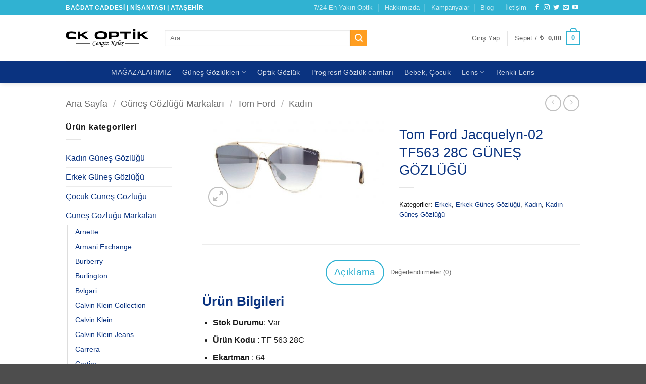

--- FILE ---
content_type: text/html; charset=UTF-8
request_url: https://www.ckoptik.com/magaza/gunes-gozlugu-fiyatlari/tom-ford-gunes-gozlugu/tom-ford-kadin-gunes-gozlugu/tom-ford-jacquelyn-02-tf563-28c-2/
body_size: 40659
content:
<!DOCTYPE html><html lang="tr" prefix="og: https://ogp.me/ns#" class="loading-site no-js"><head><script data-no-optimize="1">var litespeed_docref=sessionStorage.getItem("litespeed_docref");litespeed_docref&&(Object.defineProperty(document,"referrer",{get:function(){return litespeed_docref}}),sessionStorage.removeItem("litespeed_docref"));</script> <meta charset="UTF-8" /><link rel="profile" href="http://gmpg.org/xfn/11" /><link rel="pingback" href="https://www.ckoptik.com/xmlrpc.php" /> <script type="litespeed/javascript">(function(html){html.className=html.className.replace(/\bno-js\b/,'js')})(document.documentElement)</script> <meta name="viewport" content="width=device-width, initial-scale=1" /><title>Tom Ford Jacquelyn-02 TF563 28C GÜNEŞ GÖZLÜĞÜ - Güneş Gözlüğü &amp; Optik Gözlük Modelleri | CK Optik</title><meta name="description" content="Ürün Bilgileri Stok Durumu: Var Ürün Kodu : TF 563 28C Ekartman : 64 Cam Cinsi : Normal 2 Yıl Garantilidir.İade ve Değişim Kesinlikle yoktur. Orijinal Kılıfı,"/><meta name="robots" content="index, follow, max-snippet:-1, max-video-preview:-1, max-image-preview:large"/><link rel="canonical" href="https://www.ckoptik.com/magaza/gunes-gozlugu-fiyatlari/tom-ford-gunes-gozlugu/tom-ford-kadin-gunes-gozlugu/tom-ford-jacquelyn-02-tf563-28c-2/" /><meta property="og:locale" content="tr_TR" /><meta property="og:type" content="product" /><meta property="og:title" content="Tom Ford Jacquelyn-02 TF563 28C GÜNEŞ GÖZLÜĞÜ - Güneş Gözlüğü &amp; Optik Gözlük Modelleri | CK Optik" /><meta property="og:description" content="Ürün Bilgileri Stok Durumu: Var Ürün Kodu : TF 563 28C Ekartman : 64 Cam Cinsi : Normal 2 Yıl Garantilidir.İade ve Değişim Kesinlikle yoktur. Orijinal Kılıfı," /><meta property="og:url" content="https://www.ckoptik.com/magaza/gunes-gozlugu-fiyatlari/tom-ford-gunes-gozlugu/tom-ford-kadin-gunes-gozlugu/tom-ford-jacquelyn-02-tf563-28c-2/" /><meta property="og:site_name" content="CK Optik | İstanbul&#039;da En İyi Optik Mağazası - İstanbul&#039;da En İyi Gözlük Mağazası" /><meta property="og:updated_time" content="2023-02-23T20:33:44+03:00" /><meta property="og:image" content="https://www.ckoptik.com/wp-content/uploads/2018/05/TF563-28C.jpg" /><meta property="og:image:secure_url" content="https://www.ckoptik.com/wp-content/uploads/2018/05/TF563-28C.jpg" /><meta property="og:image:width" content="830" /><meta property="og:image:height" content="415" /><meta property="og:image:alt" content="tom ford jacquelyn-02 tf563 28c gÜneŞ gÖzlÜĞÜ" /><meta property="og:image:type" content="image/jpeg" /><meta property="product:price:currency" content="TRY" /><meta name="twitter:card" content="summary_large_image" /><meta name="twitter:title" content="Tom Ford Jacquelyn-02 TF563 28C GÜNEŞ GÖZLÜĞÜ - Güneş Gözlüğü &amp; Optik Gözlük Modelleri | CK Optik" /><meta name="twitter:description" content="Ürün Bilgileri Stok Durumu: Var Ürün Kodu : TF 563 28C Ekartman : 64 Cam Cinsi : Normal 2 Yıl Garantilidir.İade ve Değişim Kesinlikle yoktur. Orijinal Kılıfı," /><meta name="twitter:image" content="https://www.ckoptik.com/wp-content/uploads/2018/05/TF563-28C.jpg" /><meta name="twitter:label1" content="Fiyat" /><meta name="twitter:data1" content="&nbsp;0,00" /><meta name="twitter:label2" content="Uygunluk" /><meta name="twitter:data2" content="Stokta yok" /> <script type="application/ld+json" class="rank-math-schema">{"@context":"https://schema.org","@graph":[{"@type":"Organization","@id":"https://www.ckoptik.com/#organization","name":"CK Optik","url":"https://www.ckoptik.com","email":"seo","logo":{"@type":"ImageObject","@id":"https://www.ckoptik.com/#logo","url":"https://www.ckoptik.com/wp-content/uploads/2017/09/LOGO9393.png","contentUrl":"https://www.ckoptik.com/wp-content/uploads/2017/09/LOGO9393.png","caption":"CK Optik | \u0130stanbul'da En \u0130yi Optik Ma\u011fazas\u0131 - \u0130stanbul'da En \u0130yi G\u00f6zl\u00fck Ma\u011fazas\u0131","inLanguage":"tr","width":"324","height":"69"},"description":"\u0130stanbul'da en iyi optik ma\u011fazas\u0131, \u0130stanbul'da en iyi g\u00f6zl\u00fck ma\u011fazas\u0131, en iyi optik ma\u011fazalar\u0131, en iyi g\u00f6zl\u00fck ma\u011fazalar\u0131 ve en yak\u0131n g\u00f6zl\u00fck ma\u011fazalar\u0131 denildi\u011finde CK Optik ilk akla gelen adrestir."},{"@type":"WebSite","@id":"https://www.ckoptik.com/#website","url":"https://www.ckoptik.com","name":"CK Optik | \u0130stanbul'da En \u0130yi Optik Ma\u011fazas\u0131 - \u0130stanbul'da En \u0130yi G\u00f6zl\u00fck Ma\u011fazas\u0131","alternateName":"CK Optik | \u0130stanbul'da En \u0130yi Optik Ma\u011fazas\u0131","publisher":{"@id":"https://www.ckoptik.com/#organization"},"inLanguage":"tr"},{"@type":"ImageObject","@id":"https://www.ckoptik.com/wp-content/uploads/2018/05/TF563-28C.jpg","url":"https://www.ckoptik.com/wp-content/uploads/2018/05/TF563-28C.jpg","width":"830","height":"415","inLanguage":"tr"},{"@type":"ItemPage","@id":"https://www.ckoptik.com/magaza/gunes-gozlugu-fiyatlari/tom-ford-gunes-gozlugu/tom-ford-kadin-gunes-gozlugu/tom-ford-jacquelyn-02-tf563-28c-2/#webpage","url":"https://www.ckoptik.com/magaza/gunes-gozlugu-fiyatlari/tom-ford-gunes-gozlugu/tom-ford-kadin-gunes-gozlugu/tom-ford-jacquelyn-02-tf563-28c-2/","name":"Tom Ford Jacquelyn-02 TF563 28C G\u00dcNE\u015e G\u00d6ZL\u00dc\u011e\u00dc - G\u00fcne\u015f G\u00f6zl\u00fc\u011f\u00fc &amp; Optik G\u00f6zl\u00fck Modelleri | CK Optik","datePublished":"2018-05-13T13:31:57+03:00","dateModified":"2023-02-23T20:33:44+03:00","isPartOf":{"@id":"https://www.ckoptik.com/#website"},"primaryImageOfPage":{"@id":"https://www.ckoptik.com/wp-content/uploads/2018/05/TF563-28C.jpg"},"inLanguage":"tr"},{"@type":"Product","name":"Tom Ford Jacquelyn-02 TF563 28C G\u00dcNE\u015e G\u00d6ZL\u00dc\u011e\u00dc - G\u00fcne\u015f G\u00f6zl\u00fc\u011f\u00fc &amp; Optik G\u00f6zl\u00fck Modelleri | CK Optik","description":"\u00dcr\u00fcn Bilgileri Stok Durumu: Var \u00dcr\u00fcn Kodu\u00a0: TF 563 28C Ekartman\u00a0: 64 Cam Cinsi\u00a0: Normal 2 Y\u0131l Garantilidir.\u0130ade ve De\u011fi\u015fim Kesinlikle yoktur. Orijinal K\u0131l\u0131f\u0131, Silme Bezi ve Garanti Belgesi Mevcuttur.","category":"G\u00fcne\u015f G\u00f6zl\u00fc\u011f\u00fc Markalar\u0131 &gt; Tom Ford &gt; Erkek","mainEntityOfPage":{"@id":"https://www.ckoptik.com/magaza/gunes-gozlugu-fiyatlari/tom-ford-gunes-gozlugu/tom-ford-kadin-gunes-gozlugu/tom-ford-jacquelyn-02-tf563-28c-2/#webpage"},"image":[{"@type":"ImageObject","url":"https://www.ckoptik.com/wp-content/uploads/2018/05/TF563-28C.jpg","height":"415","width":"830"}],"@id":"https://www.ckoptik.com/magaza/gunes-gozlugu-fiyatlari/tom-ford-gunes-gozlugu/tom-ford-kadin-gunes-gozlugu/tom-ford-jacquelyn-02-tf563-28c-2/#richSnippet"}]}</script> <link rel='dns-prefetch' href='//use.fontawesome.com' /><link rel='dns-prefetch' href='//fonts.googleapis.com' /><link href='https://fonts.gstatic.com' crossorigin rel='preconnect' /><link rel='prefetch' href='https://www.ckoptik.com/wp-content/themes/flatsome/assets/js/flatsome.js?ver=e2eddd6c228105dac048' /><link rel='prefetch' href='https://www.ckoptik.com/wp-content/themes/flatsome/assets/js/chunk.slider.js?ver=3.20.4' /><link rel='prefetch' href='https://www.ckoptik.com/wp-content/themes/flatsome/assets/js/chunk.popups.js?ver=3.20.4' /><link rel='prefetch' href='https://www.ckoptik.com/wp-content/themes/flatsome/assets/js/chunk.tooltips.js?ver=3.20.4' /><link rel='prefetch' href='https://www.ckoptik.com/wp-content/themes/flatsome/assets/js/woocommerce.js?ver=1c9be63d628ff7c3ff4c' /><link rel="alternate" type="application/rss+xml" title="Güneş Gözlüğü &amp; Optik Gözlük Modelleri | CK Optik &raquo; akışı" href="https://www.ckoptik.com/feed/" /><link rel="alternate" type="application/rss+xml" title="Güneş Gözlüğü &amp; Optik Gözlük Modelleri | CK Optik &raquo; yorum akışı" href="https://www.ckoptik.com/comments/feed/" /><link rel="alternate" type="application/rss+xml" title="Güneş Gözlüğü &amp; Optik Gözlük Modelleri | CK Optik &raquo; Tom Ford Jacquelyn-02 TF563 28C GÜNEŞ GÖZLÜĞÜ yorum akışı" href="https://www.ckoptik.com/magaza/gunes-gozlugu-fiyatlari/tom-ford-gunes-gozlugu/tom-ford-kadin-gunes-gozlugu/tom-ford-jacquelyn-02-tf563-28c-2/feed/" /><link rel="alternate" title="oEmbed (JSON)" type="application/json+oembed" href="https://www.ckoptik.com/wp-json/oembed/1.0/embed?url=https%3A%2F%2Fwww.ckoptik.com%2Fmagaza%2Fgunes-gozlugu-fiyatlari%2Ftom-ford-gunes-gozlugu%2Ftom-ford-kadin-gunes-gozlugu%2Ftom-ford-jacquelyn-02-tf563-28c-2%2F" /><link rel="alternate" title="oEmbed (XML)" type="text/xml+oembed" href="https://www.ckoptik.com/wp-json/oembed/1.0/embed?url=https%3A%2F%2Fwww.ckoptik.com%2Fmagaza%2Fgunes-gozlugu-fiyatlari%2Ftom-ford-gunes-gozlugu%2Ftom-ford-kadin-gunes-gozlugu%2Ftom-ford-jacquelyn-02-tf563-28c-2%2F&#038;format=xml" /><style id='wp-img-auto-sizes-contain-inline-css' type='text/css'>img:is([sizes=auto i],[sizes^="auto," i]){contain-intrinsic-size:3000px 1500px}
/*# sourceURL=wp-img-auto-sizes-contain-inline-css */</style><link data-optimized="2" rel="stylesheet" href="https://www.ckoptik.com/wp-content/litespeed/css/842f0cb067b36a83db3c5f959b7cd418.css?ver=d8fe1" /><style id='wp-block-library-inline-css' type='text/css'>:root{--wp-block-synced-color:#7a00df;--wp-block-synced-color--rgb:122,0,223;--wp-bound-block-color:var(--wp-block-synced-color);--wp-editor-canvas-background:#ddd;--wp-admin-theme-color:#007cba;--wp-admin-theme-color--rgb:0,124,186;--wp-admin-theme-color-darker-10:#006ba1;--wp-admin-theme-color-darker-10--rgb:0,107,160.5;--wp-admin-theme-color-darker-20:#005a87;--wp-admin-theme-color-darker-20--rgb:0,90,135;--wp-admin-border-width-focus:2px}@media (min-resolution:192dpi){:root{--wp-admin-border-width-focus:1.5px}}.wp-element-button{cursor:pointer}:root .has-very-light-gray-background-color{background-color:#eee}:root .has-very-dark-gray-background-color{background-color:#313131}:root .has-very-light-gray-color{color:#eee}:root .has-very-dark-gray-color{color:#313131}:root .has-vivid-green-cyan-to-vivid-cyan-blue-gradient-background{background:linear-gradient(135deg,#00d084,#0693e3)}:root .has-purple-crush-gradient-background{background:linear-gradient(135deg,#34e2e4,#4721fb 50%,#ab1dfe)}:root .has-hazy-dawn-gradient-background{background:linear-gradient(135deg,#faaca8,#dad0ec)}:root .has-subdued-olive-gradient-background{background:linear-gradient(135deg,#fafae1,#67a671)}:root .has-atomic-cream-gradient-background{background:linear-gradient(135deg,#fdd79a,#004a59)}:root .has-nightshade-gradient-background{background:linear-gradient(135deg,#330968,#31cdcf)}:root .has-midnight-gradient-background{background:linear-gradient(135deg,#020381,#2874fc)}:root{--wp--preset--font-size--normal:16px;--wp--preset--font-size--huge:42px}.has-regular-font-size{font-size:1em}.has-larger-font-size{font-size:2.625em}.has-normal-font-size{font-size:var(--wp--preset--font-size--normal)}.has-huge-font-size{font-size:var(--wp--preset--font-size--huge)}.has-text-align-center{text-align:center}.has-text-align-left{text-align:left}.has-text-align-right{text-align:right}.has-fit-text{white-space:nowrap!important}#end-resizable-editor-section{display:none}.aligncenter{clear:both}.items-justified-left{justify-content:flex-start}.items-justified-center{justify-content:center}.items-justified-right{justify-content:flex-end}.items-justified-space-between{justify-content:space-between}.screen-reader-text{border:0;clip-path:inset(50%);height:1px;margin:-1px;overflow:hidden;padding:0;position:absolute;width:1px;word-wrap:normal!important}.screen-reader-text:focus{background-color:#ddd;clip-path:none;color:#444;display:block;font-size:1em;height:auto;left:5px;line-height:normal;padding:15px 23px 14px;text-decoration:none;top:5px;width:auto;z-index:100000}html :where(.has-border-color){border-style:solid}html :where([style*=border-top-color]){border-top-style:solid}html :where([style*=border-right-color]){border-right-style:solid}html :where([style*=border-bottom-color]){border-bottom-style:solid}html :where([style*=border-left-color]){border-left-style:solid}html :where([style*=border-width]){border-style:solid}html :where([style*=border-top-width]){border-top-style:solid}html :where([style*=border-right-width]){border-right-style:solid}html :where([style*=border-bottom-width]){border-bottom-style:solid}html :where([style*=border-left-width]){border-left-style:solid}html :where(img[class*=wp-image-]){height:auto;max-width:100%}:where(figure){margin:0 0 1em}html :where(.is-position-sticky){--wp-admin--admin-bar--position-offset:var(--wp-admin--admin-bar--height,0px)}@media screen and (max-width:600px){html :where(.is-position-sticky){--wp-admin--admin-bar--position-offset:0px}}

/*# sourceURL=wp-block-library-inline-css */</style><style id='global-styles-inline-css' type='text/css'>:root{--wp--preset--aspect-ratio--square: 1;--wp--preset--aspect-ratio--4-3: 4/3;--wp--preset--aspect-ratio--3-4: 3/4;--wp--preset--aspect-ratio--3-2: 3/2;--wp--preset--aspect-ratio--2-3: 2/3;--wp--preset--aspect-ratio--16-9: 16/9;--wp--preset--aspect-ratio--9-16: 9/16;--wp--preset--color--black: #000000;--wp--preset--color--cyan-bluish-gray: #abb8c3;--wp--preset--color--white: #ffffff;--wp--preset--color--pale-pink: #f78da7;--wp--preset--color--vivid-red: #cf2e2e;--wp--preset--color--luminous-vivid-orange: #ff6900;--wp--preset--color--luminous-vivid-amber: #fcb900;--wp--preset--color--light-green-cyan: #7bdcb5;--wp--preset--color--vivid-green-cyan: #00d084;--wp--preset--color--pale-cyan-blue: #8ed1fc;--wp--preset--color--vivid-cyan-blue: #0693e3;--wp--preset--color--vivid-purple: #9b51e0;--wp--preset--color--primary: #30b2d2;--wp--preset--color--secondary: #ff9e21;--wp--preset--color--success: #627D47;--wp--preset--color--alert: #b20000;--wp--preset--gradient--vivid-cyan-blue-to-vivid-purple: linear-gradient(135deg,rgb(6,147,227) 0%,rgb(155,81,224) 100%);--wp--preset--gradient--light-green-cyan-to-vivid-green-cyan: linear-gradient(135deg,rgb(122,220,180) 0%,rgb(0,208,130) 100%);--wp--preset--gradient--luminous-vivid-amber-to-luminous-vivid-orange: linear-gradient(135deg,rgb(252,185,0) 0%,rgb(255,105,0) 100%);--wp--preset--gradient--luminous-vivid-orange-to-vivid-red: linear-gradient(135deg,rgb(255,105,0) 0%,rgb(207,46,46) 100%);--wp--preset--gradient--very-light-gray-to-cyan-bluish-gray: linear-gradient(135deg,rgb(238,238,238) 0%,rgb(169,184,195) 100%);--wp--preset--gradient--cool-to-warm-spectrum: linear-gradient(135deg,rgb(74,234,220) 0%,rgb(151,120,209) 20%,rgb(207,42,186) 40%,rgb(238,44,130) 60%,rgb(251,105,98) 80%,rgb(254,248,76) 100%);--wp--preset--gradient--blush-light-purple: linear-gradient(135deg,rgb(255,206,236) 0%,rgb(152,150,240) 100%);--wp--preset--gradient--blush-bordeaux: linear-gradient(135deg,rgb(254,205,165) 0%,rgb(254,45,45) 50%,rgb(107,0,62) 100%);--wp--preset--gradient--luminous-dusk: linear-gradient(135deg,rgb(255,203,112) 0%,rgb(199,81,192) 50%,rgb(65,88,208) 100%);--wp--preset--gradient--pale-ocean: linear-gradient(135deg,rgb(255,245,203) 0%,rgb(182,227,212) 50%,rgb(51,167,181) 100%);--wp--preset--gradient--electric-grass: linear-gradient(135deg,rgb(202,248,128) 0%,rgb(113,206,126) 100%);--wp--preset--gradient--midnight: linear-gradient(135deg,rgb(2,3,129) 0%,rgb(40,116,252) 100%);--wp--preset--font-size--small: 13px;--wp--preset--font-size--medium: 20px;--wp--preset--font-size--large: 36px;--wp--preset--font-size--x-large: 42px;--wp--preset--spacing--20: 0.44rem;--wp--preset--spacing--30: 0.67rem;--wp--preset--spacing--40: 1rem;--wp--preset--spacing--50: 1.5rem;--wp--preset--spacing--60: 2.25rem;--wp--preset--spacing--70: 3.38rem;--wp--preset--spacing--80: 5.06rem;--wp--preset--shadow--natural: 6px 6px 9px rgba(0, 0, 0, 0.2);--wp--preset--shadow--deep: 12px 12px 50px rgba(0, 0, 0, 0.4);--wp--preset--shadow--sharp: 6px 6px 0px rgba(0, 0, 0, 0.2);--wp--preset--shadow--outlined: 6px 6px 0px -3px rgb(255, 255, 255), 6px 6px rgb(0, 0, 0);--wp--preset--shadow--crisp: 6px 6px 0px rgb(0, 0, 0);}:where(body) { margin: 0; }.wp-site-blocks > .alignleft { float: left; margin-right: 2em; }.wp-site-blocks > .alignright { float: right; margin-left: 2em; }.wp-site-blocks > .aligncenter { justify-content: center; margin-left: auto; margin-right: auto; }:where(.is-layout-flex){gap: 0.5em;}:where(.is-layout-grid){gap: 0.5em;}.is-layout-flow > .alignleft{float: left;margin-inline-start: 0;margin-inline-end: 2em;}.is-layout-flow > .alignright{float: right;margin-inline-start: 2em;margin-inline-end: 0;}.is-layout-flow > .aligncenter{margin-left: auto !important;margin-right: auto !important;}.is-layout-constrained > .alignleft{float: left;margin-inline-start: 0;margin-inline-end: 2em;}.is-layout-constrained > .alignright{float: right;margin-inline-start: 2em;margin-inline-end: 0;}.is-layout-constrained > .aligncenter{margin-left: auto !important;margin-right: auto !important;}.is-layout-constrained > :where(:not(.alignleft):not(.alignright):not(.alignfull)){margin-left: auto !important;margin-right: auto !important;}body .is-layout-flex{display: flex;}.is-layout-flex{flex-wrap: wrap;align-items: center;}.is-layout-flex > :is(*, div){margin: 0;}body .is-layout-grid{display: grid;}.is-layout-grid > :is(*, div){margin: 0;}body{padding-top: 0px;padding-right: 0px;padding-bottom: 0px;padding-left: 0px;}a:where(:not(.wp-element-button)){text-decoration: none;}:root :where(.wp-element-button, .wp-block-button__link){background-color: #32373c;border-width: 0;color: #fff;font-family: inherit;font-size: inherit;font-style: inherit;font-weight: inherit;letter-spacing: inherit;line-height: inherit;padding-top: calc(0.667em + 2px);padding-right: calc(1.333em + 2px);padding-bottom: calc(0.667em + 2px);padding-left: calc(1.333em + 2px);text-decoration: none;text-transform: inherit;}.has-black-color{color: var(--wp--preset--color--black) !important;}.has-cyan-bluish-gray-color{color: var(--wp--preset--color--cyan-bluish-gray) !important;}.has-white-color{color: var(--wp--preset--color--white) !important;}.has-pale-pink-color{color: var(--wp--preset--color--pale-pink) !important;}.has-vivid-red-color{color: var(--wp--preset--color--vivid-red) !important;}.has-luminous-vivid-orange-color{color: var(--wp--preset--color--luminous-vivid-orange) !important;}.has-luminous-vivid-amber-color{color: var(--wp--preset--color--luminous-vivid-amber) !important;}.has-light-green-cyan-color{color: var(--wp--preset--color--light-green-cyan) !important;}.has-vivid-green-cyan-color{color: var(--wp--preset--color--vivid-green-cyan) !important;}.has-pale-cyan-blue-color{color: var(--wp--preset--color--pale-cyan-blue) !important;}.has-vivid-cyan-blue-color{color: var(--wp--preset--color--vivid-cyan-blue) !important;}.has-vivid-purple-color{color: var(--wp--preset--color--vivid-purple) !important;}.has-primary-color{color: var(--wp--preset--color--primary) !important;}.has-secondary-color{color: var(--wp--preset--color--secondary) !important;}.has-success-color{color: var(--wp--preset--color--success) !important;}.has-alert-color{color: var(--wp--preset--color--alert) !important;}.has-black-background-color{background-color: var(--wp--preset--color--black) !important;}.has-cyan-bluish-gray-background-color{background-color: var(--wp--preset--color--cyan-bluish-gray) !important;}.has-white-background-color{background-color: var(--wp--preset--color--white) !important;}.has-pale-pink-background-color{background-color: var(--wp--preset--color--pale-pink) !important;}.has-vivid-red-background-color{background-color: var(--wp--preset--color--vivid-red) !important;}.has-luminous-vivid-orange-background-color{background-color: var(--wp--preset--color--luminous-vivid-orange) !important;}.has-luminous-vivid-amber-background-color{background-color: var(--wp--preset--color--luminous-vivid-amber) !important;}.has-light-green-cyan-background-color{background-color: var(--wp--preset--color--light-green-cyan) !important;}.has-vivid-green-cyan-background-color{background-color: var(--wp--preset--color--vivid-green-cyan) !important;}.has-pale-cyan-blue-background-color{background-color: var(--wp--preset--color--pale-cyan-blue) !important;}.has-vivid-cyan-blue-background-color{background-color: var(--wp--preset--color--vivid-cyan-blue) !important;}.has-vivid-purple-background-color{background-color: var(--wp--preset--color--vivid-purple) !important;}.has-primary-background-color{background-color: var(--wp--preset--color--primary) !important;}.has-secondary-background-color{background-color: var(--wp--preset--color--secondary) !important;}.has-success-background-color{background-color: var(--wp--preset--color--success) !important;}.has-alert-background-color{background-color: var(--wp--preset--color--alert) !important;}.has-black-border-color{border-color: var(--wp--preset--color--black) !important;}.has-cyan-bluish-gray-border-color{border-color: var(--wp--preset--color--cyan-bluish-gray) !important;}.has-white-border-color{border-color: var(--wp--preset--color--white) !important;}.has-pale-pink-border-color{border-color: var(--wp--preset--color--pale-pink) !important;}.has-vivid-red-border-color{border-color: var(--wp--preset--color--vivid-red) !important;}.has-luminous-vivid-orange-border-color{border-color: var(--wp--preset--color--luminous-vivid-orange) !important;}.has-luminous-vivid-amber-border-color{border-color: var(--wp--preset--color--luminous-vivid-amber) !important;}.has-light-green-cyan-border-color{border-color: var(--wp--preset--color--light-green-cyan) !important;}.has-vivid-green-cyan-border-color{border-color: var(--wp--preset--color--vivid-green-cyan) !important;}.has-pale-cyan-blue-border-color{border-color: var(--wp--preset--color--pale-cyan-blue) !important;}.has-vivid-cyan-blue-border-color{border-color: var(--wp--preset--color--vivid-cyan-blue) !important;}.has-vivid-purple-border-color{border-color: var(--wp--preset--color--vivid-purple) !important;}.has-primary-border-color{border-color: var(--wp--preset--color--primary) !important;}.has-secondary-border-color{border-color: var(--wp--preset--color--secondary) !important;}.has-success-border-color{border-color: var(--wp--preset--color--success) !important;}.has-alert-border-color{border-color: var(--wp--preset--color--alert) !important;}.has-vivid-cyan-blue-to-vivid-purple-gradient-background{background: var(--wp--preset--gradient--vivid-cyan-blue-to-vivid-purple) !important;}.has-light-green-cyan-to-vivid-green-cyan-gradient-background{background: var(--wp--preset--gradient--light-green-cyan-to-vivid-green-cyan) !important;}.has-luminous-vivid-amber-to-luminous-vivid-orange-gradient-background{background: var(--wp--preset--gradient--luminous-vivid-amber-to-luminous-vivid-orange) !important;}.has-luminous-vivid-orange-to-vivid-red-gradient-background{background: var(--wp--preset--gradient--luminous-vivid-orange-to-vivid-red) !important;}.has-very-light-gray-to-cyan-bluish-gray-gradient-background{background: var(--wp--preset--gradient--very-light-gray-to-cyan-bluish-gray) !important;}.has-cool-to-warm-spectrum-gradient-background{background: var(--wp--preset--gradient--cool-to-warm-spectrum) !important;}.has-blush-light-purple-gradient-background{background: var(--wp--preset--gradient--blush-light-purple) !important;}.has-blush-bordeaux-gradient-background{background: var(--wp--preset--gradient--blush-bordeaux) !important;}.has-luminous-dusk-gradient-background{background: var(--wp--preset--gradient--luminous-dusk) !important;}.has-pale-ocean-gradient-background{background: var(--wp--preset--gradient--pale-ocean) !important;}.has-electric-grass-gradient-background{background: var(--wp--preset--gradient--electric-grass) !important;}.has-midnight-gradient-background{background: var(--wp--preset--gradient--midnight) !important;}.has-small-font-size{font-size: var(--wp--preset--font-size--small) !important;}.has-medium-font-size{font-size: var(--wp--preset--font-size--medium) !important;}.has-large-font-size{font-size: var(--wp--preset--font-size--large) !important;}.has-x-large-font-size{font-size: var(--wp--preset--font-size--x-large) !important;}
/*# sourceURL=global-styles-inline-css */</style><style id='woocommerce-inline-inline-css' type='text/css'>.woocommerce form .form-row .required { visibility: visible; }
/*# sourceURL=woocommerce-inline-inline-css */</style><link rel='stylesheet' id='contactus.fa.css-css' href='https://use.fontawesome.com/releases/v5.8.1/css/all.css?ver=2.2.7' type='text/css' media='all' /><style id='flatsome-main-inline-css' type='text/css'>@font-face {
				font-family: "fl-icons";
				font-display: block;
				src: url(https://www.ckoptik.com/wp-content/themes/flatsome/assets/css/icons/fl-icons.eot?v=3.20.4);
				src:
					url(https://www.ckoptik.com/wp-content/themes/flatsome/assets/css/icons/fl-icons.eot#iefix?v=3.20.4) format("embedded-opentype"),
					url(https://www.ckoptik.com/wp-content/themes/flatsome/assets/css/icons/fl-icons.woff2?v=3.20.4) format("woff2"),
					url(https://www.ckoptik.com/wp-content/themes/flatsome/assets/css/icons/fl-icons.ttf?v=3.20.4) format("truetype"),
					url(https://www.ckoptik.com/wp-content/themes/flatsome/assets/css/icons/fl-icons.woff?v=3.20.4) format("woff"),
					url(https://www.ckoptik.com/wp-content/themes/flatsome/assets/css/icons/fl-icons.svg?v=3.20.4#fl-icons) format("svg");
			}
/*# sourceURL=flatsome-main-inline-css */</style> <script type="litespeed/javascript">window._nslDOMReady=(function(){const executedCallbacks=new Set();return function(callback){if(executedCallbacks.has(callback))return;const wrappedCallback=function(){if(executedCallbacks.has(callback))return;executedCallbacks.add(callback);callback()};if(document.readyState==="complete"||document.readyState==="interactive"){wrappedCallback()}else{document.addEventListener("DOMContentLiteSpeedLoaded",wrappedCallback)}}})()</script> <script id="wc-add-to-cart-js-extra" type="litespeed/javascript">var wc_add_to_cart_params={"ajax_url":"/wp-admin/admin-ajax.php","wc_ajax_url":"/?wc-ajax=%%endpoint%%","i18n_view_cart":"Sepetim","cart_url":"https://www.ckoptik.com/sepet/","is_cart":"","cart_redirect_after_add":"no"}</script> <script id="wc-single-product-js-extra" type="litespeed/javascript">var wc_single_product_params={"i18n_required_rating_text":"L\u00fctfen bir oy belirleyin","i18n_rating_options":["1/5 y\u0131ld\u0131z","2/5 y\u0131ld\u0131z","3/5 y\u0131ld\u0131z","4/5 y\u0131ld\u0131z","5/5 y\u0131ld\u0131z"],"i18n_product_gallery_trigger_text":"Tam ekran g\u00f6rsel galerisini g\u00f6r\u00fcnt\u00fcleyin","review_rating_required":"no","flexslider":{"rtl":!1,"animation":"slide","smoothHeight":!0,"directionNav":!1,"controlNav":"thumbnails","slideshow":!1,"animationSpeed":500,"animationLoop":!1,"allowOneSlide":!1},"zoom_enabled":"","zoom_options":[],"photoswipe_enabled":"1","photoswipe_options":{"shareEl":!1,"closeOnScroll":!1,"history":!1,"hideAnimationDuration":0,"showAnimationDuration":0},"flexslider_enabled":""}</script> <script id="contactus-js-extra" type="litespeed/javascript">var arCUVars={"url":"https://www.ckoptik.com/wp-admin/admin-ajax.php","version":"2.2.7","_wpnonce":"\u003Cinput type=\"hidden\" id=\"_wpnonce\" name=\"_wpnonce\" value=\"712e421b65\" /\u003E\u003Cinput type=\"hidden\" name=\"_wp_http_referer\" value=\"/magaza/gunes-gozlugu-fiyatlari/tom-ford-gunes-gozlugu/tom-ford-kadin-gunes-gozlugu/tom-ford-jacquelyn-02-tf563-28c-2/\" /\u003E"}</script> <link rel="https://api.w.org/" href="https://www.ckoptik.com/wp-json/" /><link rel="alternate" title="JSON" type="application/json" href="https://www.ckoptik.com/wp-json/wp/v2/product/5780" /><link rel="EditURI" type="application/rsd+xml" title="RSD" href="https://www.ckoptik.com/xmlrpc.php?rsd" /><meta name="generator" content="WordPress 6.9" /><link rel='shortlink' href='https://www.ckoptik.com/?p=5780' />
 <script type="litespeed/javascript">(function(i,s,o,g,r,a,m){i.GoogleAnalyticsObject=r;i[r]=i[r]||function(){(i[r].q=i[r].q||[]).push(arguments)},i[r].l=1*new Date();a=s.createElement(o),m=s.getElementsByTagName(o)[0];a.async=1;a.src=g;m.parentNode.insertBefore(a,m)})(window,document,'script','https://www.google-analytics.com/analytics.js','ga');ga('create','UA-170099426-1','auto');ga('send','pageview')</script> <meta name="publisher" content="CK Optik"><meta name="author" content="CK Optik"><meta name="description" content="">	<noscript><style>.woocommerce-product-gallery{ opacity: 1 !important; }</style></noscript><link rel="icon" href="https://www.ckoptik.com/wp-content/uploads/2019/05/logo-100x100.jpg" sizes="32x32" /><link rel="icon" href="https://www.ckoptik.com/wp-content/uploads/2019/05/logo-200x200.jpg" sizes="192x192" /><link rel="apple-touch-icon" href="https://www.ckoptik.com/wp-content/uploads/2019/05/logo-200x200.jpg" /><meta name="msapplication-TileImage" content="https://www.ckoptik.com/wp-content/uploads/2019/05/logo-300x300.jpg" /><style id="custom-css" type="text/css">:root {--primary-color: #30b2d2;--fs-color-primary: #30b2d2;--fs-color-secondary: #ff9e21;--fs-color-success: #627D47;--fs-color-alert: #b20000;--fs-color-base: #1a1a1a;--fs-experimental-link-color: #0a3380;--fs-experimental-link-color-hover: #111;}.tooltipster-base {--tooltip-color: #fff;--tooltip-bg-color: #000;}.off-canvas-right .mfp-content, .off-canvas-left .mfp-content {--drawer-width: 300px;}.off-canvas .mfp-content.off-canvas-cart {--drawer-width: 360px;}.container-width, .full-width .ubermenu-nav, .container, .row{max-width: 1050px}.row.row-collapse{max-width: 1020px}.row.row-small{max-width: 1042.5px}.row.row-large{max-width: 1080px}.header-main{height: 91px}#logo img{max-height: 91px}#logo{width:166px;}.header-bottom{min-height: 43px}.header-top{min-height: 30px}.transparent .header-main{height: 265px}.transparent #logo img{max-height: 265px}.has-transparent + .page-title:first-of-type,.has-transparent + #main > .page-title,.has-transparent + #main > div > .page-title,.has-transparent + #main .page-header-wrapper:first-of-type .page-title{padding-top: 345px;}.header.show-on-scroll,.stuck .header-main{height:70px!important}.stuck #logo img{max-height: 70px!important}.search-form{ width: 66%;}.header-bg-color {background-color: #ffffff}.header-bottom {background-color: #0a3380}.stuck .header-main .nav > li > a{line-height: 50px }.header-bottom-nav > li > a{line-height: 16px }@media (max-width: 549px) {.header-main{height: 70px}#logo img{max-height: 70px}}h1,h2,h3,h4,h5,h6,.heading-font{color: #0a3380;}body{font-size: 100%;}@media screen and (max-width: 549px){body{font-size: 100%;}}body{font-family: Jost, sans-serif;}body {font-weight: 400;font-style: normal;}.nav > li > a {font-family: Jost, sans-serif;}.mobile-sidebar-levels-2 .nav > li > ul > li > a {font-family: Jost, sans-serif;}.nav > li > a,.mobile-sidebar-levels-2 .nav > li > ul > li > a {font-weight: 500;font-style: normal;}h1,h2,h3,h4,h5,h6,.heading-font, .off-canvas-center .nav-sidebar.nav-vertical > li > a{font-family: Jost, sans-serif;}h1,h2,h3,h4,h5,h6,.heading-font,.banner h1,.banner h2 {font-weight: 500;font-style: normal;}.alt-font{font-family: Jost, sans-serif;}.alt-font {font-weight: 400!important;font-style: normal!important;}.breadcrumbs{text-transform: none;}button,.button{text-transform: none;}.nav > li > a, .links > li > a{text-transform: none;}.section-title span{text-transform: none;}h3.widget-title,span.widget-title{text-transform: none;}input[type='submit'], input[type="button"], button:not(.icon), .button:not(.icon){border-radius: 10px!important}.shop-page-title.featured-title .title-bg{ background-image: url(https://www.ckoptik.com/wp-content/uploads/2018/05/TF563-28C.jpg)!important;}@media screen and (min-width: 550px){.products .box-vertical .box-image{min-width: 247px!important;width: 247px!important;}}.page-title-small + main .product-container > .row{padding-top:0;}.nav-vertical-fly-out > li + li {border-top-width: 1px; border-top-style: solid;}/* Custom CSS */.filter-button {display: inline-block;margin-top: .5em;padding: 10px 0;color: currentColor;transition: color .3s, opacity .3s, transform .3s;border: 2px solid #30b2d2;padding: 0.3em 5.8em;border-radius: 10px;}.nav-outline>li.active>a {font-size: larger;}.label-new.menu-item > a:after{content:"Yeni";}.label-hot.menu-item > a:after{content:"Popüler";}.label-sale.menu-item > a:after{content:"İndirim";}.label-popular.menu-item > a:after{content:"Popüler";}</style></head><body class="wp-singular product-template-default single single-product postid-5780 wp-theme-flatsome wp-child-theme-flatsome-child theme-flatsome woocommerce woocommerce-page woocommerce-demo-store woocommerce-no-js full-width header-shadow lightbox nav-dropdown-has-arrow nav-dropdown-has-shadow nav-dropdown-has-border"><p role="complementary" aria-label="Mağaza duyurusu" class="woocommerce-store-notice demo_store" data-notice-id="62428e8f80c8d6b91ca4a0a120b04348" style="display:none;">750 TL ve ÜZERİ ÜCRETSİZ KARGO  <a role="button" href="#" class="woocommerce-store-notice__dismiss-link">Kapat</a></p>
<a class="skip-link screen-reader-text" href="#main">İçeriğe atla</a><div id="wrapper"><header id="header" class="header has-sticky sticky-jump"><div class="header-wrapper"><div id="top-bar" class="header-top hide-for-sticky nav-dark hide-for-medium"><div class="flex-row container"><div class="flex-col hide-for-medium flex-left"><ul class="nav nav-left medium-nav-center nav-small  nav-divided"><li class="html custom html_topbar_left"><strong class="uppercase">BAĞDAT CADDESİ | NİŞANTAŞI | ATAŞEHİR
</strong></li></ul></div><div class="flex-col hide-for-medium flex-center"><ul class="nav nav-center nav-small  nav-divided"></ul></div><div class="flex-col hide-for-medium flex-right"><ul class="nav top-bar-nav nav-right nav-small  nav-divided"><li id="menu-item-29969" class="menu-item menu-item-type-post_type menu-item-object-page menu-item-home menu-item-29969 menu-item-design-default"><a href="https://www.ckoptik.com/" class="nav-top-link">7/24 En Yakın Optik</a></li><li id="menu-item-29972" class="menu-item menu-item-type-post_type menu-item-object-page menu-item-29972 menu-item-design-default"><a href="https://www.ckoptik.com/hakkimizda/" class="nav-top-link">Hakkımızda</a></li><li id="menu-item-29978" class="menu-item menu-item-type-taxonomy menu-item-object-category menu-item-29978 menu-item-design-default"><a href="https://www.ckoptik.com/category/kampanyalar/" class="nav-top-link">Kampanyalar</a></li><li id="menu-item-29970" class="menu-item menu-item-type-post_type menu-item-object-page menu-item-29970 menu-item-design-default"><a href="https://www.ckoptik.com/blog/" class="nav-top-link">Blog</a></li><li id="menu-item-29973" class="menu-item menu-item-type-post_type menu-item-object-page menu-item-29973 menu-item-design-default"><a href="https://www.ckoptik.com/iletisim/" class="nav-top-link">İletişim</a></li><li class="html header-social-icons ml-0"><div class="social-icons follow-icons" ><a href="https://facebook.com/ckoptiklens" target="_blank" data-label="Facebook" class="icon plain tooltip facebook" title="Facebook&#039; ta takip et" aria-label="Facebook&#039; ta takip et" rel="noopener nofollow"><i class="icon-facebook" aria-hidden="true"></i></a><a href="https://instagram.com/ckoptiklens" target="_blank" data-label="Instagram" class="icon plain tooltip instagram" title="Instagram&#039; da takip et" aria-label="Instagram&#039; da takip et" rel="noopener nofollow"><i class="icon-instagram" aria-hidden="true"></i></a><a href="https://twitter.com/ckoptiklens" data-label="Twitter" target="_blank" class="icon plain tooltip twitter" title="Twitter&#039; da takip et" aria-label="Twitter&#039; da takip et" rel="noopener nofollow"><i class="icon-twitter" aria-hidden="true"></i></a><a href="mailto:info@ckoptik.com" data-label="E-mail" target="_blank" class="icon plain tooltip email" title="Bize e-posta gönderin" aria-label="Bize e-posta gönderin" rel="nofollow noopener"><i class="icon-envelop" aria-hidden="true"></i></a><a href="https://www.youtube.com/channel/UCwYy7JWuzajUDu6Qi1Hkbzg" data-label="YouTube" target="_blank" class="icon plain tooltip youtube" title="YouTube&#039; da takip et" aria-label="YouTube&#039; da takip et" rel="noopener nofollow"><i class="icon-youtube" aria-hidden="true"></i></a></div></li></ul></div></div></div><div id="masthead" class="header-main "><div class="header-inner flex-row container logo-left medium-logo-center" role="navigation"><div id="logo" class="flex-col logo"><a href="https://www.ckoptik.com/" title="Güneş Gözlüğü &amp; Optik Gözlük Modelleri | CK Optik - Progresif gözlük | Bebek ve Çocuk gözlükleri | Optik ve Güneş gözlüğü | Renkli ve Kontakt Lens | Teleskopik gözlük" rel="home">
<img data-lazyloaded="1" src="[data-uri]" width="324" height="69" data-src="https://www.ckoptik.com/wp-content/uploads/2017/09/LOGO9393.png" class="header_logo header-logo" alt="Güneş Gözlüğü &amp; Optik Gözlük Modelleri | CK Optik"/><img data-lazyloaded="1" src="[data-uri]" width="324" height="69" data-src="https://www.ckoptik.com/wp-content/uploads/2017/09/LOGO9393.png" class="header-logo-dark" alt="Güneş Gözlüğü &amp; Optik Gözlük Modelleri | CK Optik"/></a></div><div class="flex-col show-for-medium flex-left"><ul class="mobile-nav nav nav-left "><li class="cart-item has-icon"><a href="https://www.ckoptik.com/sepet/" class="header-cart-link nav-top-link is-small off-canvas-toggle" title="Sepet" aria-label="Sepetim" aria-expanded="false" aria-haspopup="dialog" role="button" data-open="#cart-popup" data-class="off-canvas-cart" data-pos="right" aria-controls="cart-popup" data-flatsome-role-button><span class="cart-icon image-icon">
<strong>0</strong>
</span>
</a><div id="cart-popup" class="mfp-hide"><div class="cart-popup-inner inner-padding cart-popup-inner--sticky"><div class="cart-popup-title text-center">
<span class="heading-font uppercase">Sepet</span><div class="is-divider"></div></div><div class="widget_shopping_cart"><div class="widget_shopping_cart_content"><div class="ux-mini-cart-empty flex flex-row-col text-center pt pb"><div class="ux-mini-cart-empty-icon">
<svg aria-hidden="true" xmlns="http://www.w3.org/2000/svg" viewBox="0 0 17 19" style="opacity:.1;height:80px;">
<path d="M8.5 0C6.7 0 5.3 1.2 5.3 2.7v2H2.1c-.3 0-.6.3-.7.7L0 18.2c0 .4.2.8.6.8h15.7c.4 0 .7-.3.7-.7v-.1L15.6 5.4c0-.3-.3-.6-.7-.6h-3.2v-2c0-1.6-1.4-2.8-3.2-2.8zM6.7 2.7c0-.8.8-1.4 1.8-1.4s1.8.6 1.8 1.4v2H6.7v-2zm7.5 3.4 1.3 11.5h-14L2.8 6.1h2.5v1.4c0 .4.3.7.7.7.4 0 .7-.3.7-.7V6.1h3.5v1.4c0 .4.3.7.7.7s.7-.3.7-.7V6.1h2.6z" fill-rule="evenodd" clip-rule="evenodd" fill="currentColor"></path>
</svg></div><p class="woocommerce-mini-cart__empty-message empty">Sepetinizde ürün bulunmuyor.</p><p class="return-to-shop">
<a class="button primary wc-backward" href="https://www.ckoptik.com">
Mağazaya geri dön				</a></p></div></div></div></div></div></li></ul></div><div class="flex-col hide-for-medium flex-left
flex-grow"><ul class="header-nav header-nav-main nav nav-left  nav-uppercase" ><li class="header-search-form search-form html relative has-icon"><div class="header-search-form-wrapper"><div class="searchform-wrapper ux-search-box relative is-normal"><form role="search" method="get" class="searchform" action="https://www.ckoptik.com/"><div class="flex-row relative"><div class="flex-col flex-grow">
<label class="screen-reader-text" for="woocommerce-product-search-field-0">Ara:</label>
<input type="search" id="woocommerce-product-search-field-0" class="search-field mb-0" placeholder="Ara&hellip;" value="" name="s" />
<input type="hidden" name="post_type" value="product" /></div><div class="flex-col">
<button type="submit" value="Ara" class="ux-search-submit submit-button secondary button  icon mb-0" aria-label="Gönder">
<i class="icon-search" aria-hidden="true"></i>			</button></div></div><div class="live-search-results text-left z-top"></div></form></div></div></li></ul></div><div class="flex-col hide-for-medium flex-right"><ul class="header-nav header-nav-main nav nav-right  nav-uppercase"><li class="account-item has-icon"><a href="https://www.ckoptik.com/hesabim/" class="nav-top-link nav-top-not-logged-in is-small" title="Giriş Yap" role="button" data-open="#login-form-popup" aria-controls="login-form-popup" aria-expanded="false" aria-haspopup="dialog" data-flatsome-role-button>
<span>
Giriş Yap			</span>
</a></li><li class="header-divider"></li><li class="cart-item has-icon has-dropdown"><a href="https://www.ckoptik.com/sepet/" class="header-cart-link nav-top-link is-small" title="Sepet" aria-label="Sepetim" aria-expanded="false" aria-haspopup="true" role="button" data-flatsome-role-button><span class="header-cart-title">
Sepet   /      <span class="cart-price"><span class="woocommerce-Price-amount amount"><bdi><span class="woocommerce-Price-currencySymbol"><span class="TL"></span></span>&nbsp;0,00</bdi></span></span>
</span><span class="cart-icon image-icon">
<strong>0</strong>
</span>
</a><ul class="nav-dropdown nav-dropdown-default"><li class="html widget_shopping_cart"><div class="widget_shopping_cart_content"><div class="ux-mini-cart-empty flex flex-row-col text-center pt pb"><div class="ux-mini-cart-empty-icon">
<svg aria-hidden="true" xmlns="http://www.w3.org/2000/svg" viewBox="0 0 17 19" style="opacity:.1;height:80px;">
<path d="M8.5 0C6.7 0 5.3 1.2 5.3 2.7v2H2.1c-.3 0-.6.3-.7.7L0 18.2c0 .4.2.8.6.8h15.7c.4 0 .7-.3.7-.7v-.1L15.6 5.4c0-.3-.3-.6-.7-.6h-3.2v-2c0-1.6-1.4-2.8-3.2-2.8zM6.7 2.7c0-.8.8-1.4 1.8-1.4s1.8.6 1.8 1.4v2H6.7v-2zm7.5 3.4 1.3 11.5h-14L2.8 6.1h2.5v1.4c0 .4.3.7.7.7.4 0 .7-.3.7-.7V6.1h3.5v1.4c0 .4.3.7.7.7s.7-.3.7-.7V6.1h2.6z" fill-rule="evenodd" clip-rule="evenodd" fill="currentColor"></path>
</svg></div><p class="woocommerce-mini-cart__empty-message empty">Sepetinizde ürün bulunmuyor.</p><p class="return-to-shop">
<a class="button primary wc-backward" href="https://www.ckoptik.com">
Mağazaya geri dön				</a></p></div></div></li></ul></li></ul></div><div class="flex-col show-for-medium flex-right"><ul class="mobile-nav nav nav-right "><li class="nav-icon has-icon"><div class="header-button">		<a href="#" class="icon primary button round is-small" data-open="#main-menu" data-pos="center" data-bg="main-menu-overlay" role="button" aria-label="Menü" aria-controls="main-menu" aria-expanded="false" aria-haspopup="dialog" data-flatsome-role-button>
<i class="icon-menu" aria-hidden="true"></i>					</a></div></li></ul></div></div><div class="container"><div class="top-divider full-width"></div></div></div><div id="wide-nav" class="header-bottom wide-nav nav-dark flex-has-center"><div class="flex-row container"><div class="flex-col hide-for-medium flex-center"><ul class="nav header-nav header-bottom-nav nav-center  nav-size-medium nav-spacing-large nav-uppercase"><li id="menu-item-61444" class="menu-item menu-item-type-post_type menu-item-object-page menu-item-61444 menu-item-design-default"><a href="https://www.ckoptik.com/magazalarimiz/" class="nav-top-link">MAĞAZALARIMIZ</a></li><li id="menu-item-29940" class="menu-item menu-item-type-taxonomy menu-item-object-product_cat current-product-ancestor menu-item-has-children menu-item-29940 menu-item-design-default has-dropdown"><a href="https://www.ckoptik.com/urun-kategori/gunes-gozlugu-fiyatlari/" class="nav-top-link" aria-expanded="false" aria-haspopup="menu">Güneş Gözlükleri<i class="icon-angle-down" aria-hidden="true"></i></a><ul class="sub-menu nav-dropdown nav-dropdown-default"><li id="menu-item-4504" class="menu-item menu-item-type-taxonomy menu-item-object-product_cat current-product-ancestor current-menu-parent current-product-parent menu-item-4504 active"><a href="https://www.ckoptik.com/urun-kategori/kadin-gunes-gozlugu/">Kadın Güneş Gözlüğü</a></li><li id="menu-item-4500" class="menu-item menu-item-type-taxonomy menu-item-object-product_cat current-product-ancestor current-menu-parent current-product-parent menu-item-4500 active"><a href="https://www.ckoptik.com/urun-kategori/erkek-gunes-gozlugu/">Erkek Güneş Gözlüğü</a></li><li id="menu-item-14557" class="menu-item menu-item-type-taxonomy menu-item-object-product_cat menu-item-14557"><a href="https://www.ckoptik.com/urun-kategori/cocuk-gunes-gozlugu/">Çocuk Güneş Gözlüğü</a></li></ul></li><li id="menu-item-14531" class="menu-item menu-item-type-taxonomy menu-item-object-product_cat menu-item-14531 menu-item-design-default"><a href="https://www.ckoptik.com/urun-kategori/optik-gozluk/" class="nav-top-link">Optik Gözlük</a></li><li id="menu-item-14291" class="menu-item menu-item-type-taxonomy menu-item-object-product_cat menu-item-14291 menu-item-design-default"><a href="https://www.ckoptik.com/urun-kategori/progressive-camlar/" class="nav-top-link">Progresif Gözlük camları</a></li><li id="menu-item-29941" class="menu-item menu-item-type-taxonomy menu-item-object-product_cat menu-item-29941 menu-item-design-default"><a href="https://www.ckoptik.com/urun-kategori/bebek-ve-cocuk/" class="nav-top-link">Bebek, Çocuk</a></li><li id="menu-item-14530" class="menu-item menu-item-type-taxonomy menu-item-object-product_cat menu-item-has-children menu-item-14530 menu-item-design-default has-dropdown"><a href="https://www.ckoptik.com/urun-kategori/lens/" class="nav-top-link" aria-expanded="false" aria-haspopup="menu">Lens<i class="icon-angle-down" aria-hidden="true"></i></a><ul class="sub-menu nav-dropdown nav-dropdown-default"><li id="menu-item-4512" class="menu-item menu-item-type-taxonomy menu-item-object-product_cat menu-item-4512"><a href="https://www.ckoptik.com/urun-kategori/lens-solusyonu/">Lens Solüsyonu</a></li></ul></li><li id="menu-item-14534" class="menu-item menu-item-type-taxonomy menu-item-object-product_cat menu-item-14534 menu-item-design-default"><a href="https://www.ckoptik.com/urun-kategori/renkli-lens/" class="nav-top-link">Renkli Lens</a></li></ul></div><div class="flex-col show-for-medium flex-grow"><ul class="nav header-bottom-nav nav-center mobile-nav  nav-size-medium nav-spacing-large nav-uppercase"><li class="html custom html_topbar_left"><strong class="uppercase">BAĞDAT CADDESİ | NİŞANTAŞI | ATAŞEHİR
</strong></li></ul></div></div></div><div class="header-bg-container fill"><div class="header-bg-image fill"></div><div class="header-bg-color fill"></div></div></div></header><div class="page-title shop-page-title product-page-title"><div class="page-title-inner flex-row medium-flex-wrap container"><div class="flex-col flex-grow medium-text-center"><div class="is-large"><nav class="woocommerce-breadcrumb breadcrumbs " aria-label="Breadcrumb"><a href="https://www.ckoptik.com">Ana Sayfa</a> <span class="divider">&#47;</span> <a href="https://www.ckoptik.com/urun-kategori/gunes-gozlugu-fiyatlari/">Güneş Gözlüğü Markaları</a> <span class="divider">&#47;</span> <a href="https://www.ckoptik.com/urun-kategori/gunes-gozlugu-fiyatlari/tom-ford-gunes-gozlugu/">Tom Ford</a> <span class="divider">&#47;</span> <a href="https://www.ckoptik.com/urun-kategori/gunes-gozlugu-fiyatlari/tom-ford-gunes-gozlugu/tom-ford-kadin-gunes-gozlugu/">Kadın</a></nav></div></div><div class="flex-col medium-text-center"><ul class="next-prev-thumbs is-small "><li class="prod-dropdown has-dropdown">
<a href="https://www.ckoptik.com/magaza/gunes-gozlugu-fiyatlari/tom-ford-gunes-gozlugu/tom-ford-kadin-gunes-gozlugu/tom-ford-simone-02-tf571-14w/" rel="next" class="button icon is-outline circle" aria-label="Next product">
<i class="icon-angle-left" aria-hidden="true"></i>              </a><div class="nav-dropdown">
<a title="Tom Ford Simone-02 TF571 14W GÜNEŞ GÖZLÜĞÜ" href="https://www.ckoptik.com/magaza/gunes-gozlugu-fiyatlari/tom-ford-gunes-gozlugu/tom-ford-kadin-gunes-gozlugu/tom-ford-simone-02-tf571-14w/">
<img data-lazyloaded="1" src="[data-uri]" width="100" height="100" data-src="https://www.ckoptik.com/wp-content/uploads/2018/05/TF571-14W-100x100.jpg" class="attachment-woocommerce_gallery_thumbnail size-woocommerce_gallery_thumbnail wp-post-image" alt="" decoding="async" data-srcset="https://www.ckoptik.com/wp-content/uploads/2018/05/TF571-14W-100x100.jpg 100w, https://www.ckoptik.com/wp-content/uploads/2018/05/TF571-14W-200x200.jpg 200w, https://www.ckoptik.com/wp-content/uploads/2018/05/TF571-14W-400x400.jpg 400w" data-sizes="(max-width: 100px) 100vw, 100px" /></a></div></li><li class="prod-dropdown has-dropdown">
<a href="https://www.ckoptik.com/magaza/gunes-gozlugu-fiyatlari/tom-ford-gunes-gozlugu/tom-ford-kadin-gunes-gozlugu/tom-ford-jacquelyn-02-tf563-18x/" rel="previous" class="button icon is-outline circle" aria-label="Previous product">
<i class="icon-angle-right" aria-hidden="true"></i>              </a><div class="nav-dropdown">
<a title="Tom Ford Jacquelyn-02 TF563 18X GÜNEŞ GÖZLÜĞÜ" href="https://www.ckoptik.com/magaza/gunes-gozlugu-fiyatlari/tom-ford-gunes-gozlugu/tom-ford-kadin-gunes-gozlugu/tom-ford-jacquelyn-02-tf563-18x/">
<img data-lazyloaded="1" src="[data-uri]" width="100" height="100" data-src="https://www.ckoptik.com/wp-content/uploads/2018/05/TF563-18X-100x100.jpg" class="attachment-woocommerce_gallery_thumbnail size-woocommerce_gallery_thumbnail wp-post-image" alt="" decoding="async" data-srcset="https://www.ckoptik.com/wp-content/uploads/2018/05/TF563-18X-100x100.jpg 100w, https://www.ckoptik.com/wp-content/uploads/2018/05/TF563-18X-200x200.jpg 200w" data-sizes="(max-width: 100px) 100vw, 100px" /></a></div></li></ul></div></div></div><main id="main" class=""><div class="shop-container"><div class="container"><div class="woocommerce-notices-wrapper"></div></div><div id="product-5780" class="product type-product post-5780 status-publish first outofstock product_cat-tom-ford-erkek-gunes-gozlugu product_cat-erkek-gunes-gozlugu product_cat-tom-ford-kadin-gunes-gozlugu product_cat-kadin-gunes-gozlugu has-post-thumbnail taxable shipping-taxable product-type-simple"><div class="product-main"><div class="row content-row row-divided row-large"><div id="product-sidebar" class="col large-3 hide-for-medium shop-sidebar "><aside id="woocommerce_product_categories-14" class="widget woocommerce widget_product_categories"><span class="widget-title shop-sidebar">Ürün kategorileri</span><div class="is-divider small"></div><ul class="product-categories"><li class="cat-item cat-item-163"><a href="https://www.ckoptik.com/urun-kategori/kadin-gunes-gozlugu/">Kadın Güneş Gözlüğü</a></li><li class="cat-item cat-item-168"><a href="https://www.ckoptik.com/urun-kategori/erkek-gunes-gozlugu/">Erkek Güneş Gözlüğü</a></li><li class="cat-item cat-item-175 cat-parent"><a href="https://www.ckoptik.com/urun-kategori/cocuk-gunes-gozlugu/">Çocuk Güneş Gözlüğü</a><ul class='children'><li class="cat-item cat-item-1310"><a href="https://www.ckoptik.com/urun-kategori/cocuk-gunes-gozlugu/fisher-price-gunes-gozlugu/">Fisher Price</a></li><li class="cat-item cat-item-1311"><a href="https://www.ckoptik.com/urun-kategori/cocuk-gunes-gozlugu/minimix-gunes-gozlugu/">Minimix</a></li><li class="cat-item cat-item-182"><a href="https://www.ckoptik.com/urun-kategori/cocuk-gunes-gozlugu/swing-gunes-gozlugu/">Swing</a></li></ul></li><li class="cat-item cat-item-1331 cat-parent current-cat-parent"><a href="https://www.ckoptik.com/urun-kategori/gunes-gozlugu-fiyatlari/">Güneş Gözlüğü Markaları</a><ul class='children'><li class="cat-item cat-item-1574 cat-parent"><a href="https://www.ckoptik.com/urun-kategori/gunes-gozlugu-fiyatlari/arnette-gunes-gozlugu/">Arnette</a><ul class='children'><li class="cat-item cat-item-1576"><a href="https://www.ckoptik.com/urun-kategori/gunes-gozlugu-fiyatlari/arnette-gunes-gozlugu/erkek/">Erkek</a></li><li class="cat-item cat-item-1575"><a href="https://www.ckoptik.com/urun-kategori/gunes-gozlugu-fiyatlari/arnette-gunes-gozlugu/kadin/">Kadın</a></li></ul></li><li class="cat-item cat-item-1390 cat-parent"><a href="https://www.ckoptik.com/urun-kategori/gunes-gozlugu-fiyatlari/armani-exchange-gunes-gozlugu/">Armani Exchange</a><ul class='children'><li class="cat-item cat-item-310"><a href="https://www.ckoptik.com/urun-kategori/gunes-gozlugu-fiyatlari/armani-exchange-gunes-gozlugu/armani-exchange-kadin-gunes-gozlugu/">Kadın</a></li><li class="cat-item cat-item-309"><a href="https://www.ckoptik.com/urun-kategori/gunes-gozlugu-fiyatlari/armani-exchange-gunes-gozlugu/armani-exchange-erkek-gunes-gozlugu/">Erkek</a></li></ul></li><li class="cat-item cat-item-1395 cat-parent"><a href="https://www.ckoptik.com/urun-kategori/gunes-gozlugu-fiyatlari/burberry-gunes-gozlugu/">Burberry</a><ul class='children'><li class="cat-item cat-item-198"><a href="https://www.ckoptik.com/urun-kategori/gunes-gozlugu-fiyatlari/burberry-gunes-gozlugu/burberry-kadin-gunes-gozlugu/">Kadın</a></li><li class="cat-item cat-item-202"><a href="https://www.ckoptik.com/urun-kategori/gunes-gozlugu-fiyatlari/burberry-gunes-gozlugu/burberry-erkek-gunes-gozlugu/">Erkek</a></li></ul></li><li class="cat-item cat-item-1437"><a href="https://www.ckoptik.com/urun-kategori/gunes-gozlugu-fiyatlari/burlington-gunes-gozlugu/">Burlington</a></li><li class="cat-item cat-item-1396 cat-parent"><a href="https://www.ckoptik.com/urun-kategori/gunes-gozlugu-fiyatlari/bvlgari-gunes-gozlugu/">Bvlgari</a><ul class='children'><li class="cat-item cat-item-1141"><a href="https://www.ckoptik.com/urun-kategori/gunes-gozlugu-fiyatlari/bvlgari-gunes-gozlugu/bvlgari-kadin-gunes-gozlugu/">Kadın</a></li><li class="cat-item cat-item-1140"><a href="https://www.ckoptik.com/urun-kategori/gunes-gozlugu-fiyatlari/bvlgari-gunes-gozlugu/bvlgari-erkek-gunes-gozlugu/">Erkek</a></li></ul></li><li class="cat-item cat-item-1397 cat-parent"><a href="https://www.ckoptik.com/urun-kategori/gunes-gozlugu-fiyatlari/calvin-klein-collection-gunes-gozlugu/">Calvin Klein Collection</a><ul class='children'><li class="cat-item cat-item-299"><a href="https://www.ckoptik.com/urun-kategori/gunes-gozlugu-fiyatlari/calvin-klein-collection-gunes-gozlugu/calvin-klein-collection-kadin-gunes-gozlugu/">Kadın</a></li><li class="cat-item cat-item-298"><a href="https://www.ckoptik.com/urun-kategori/gunes-gozlugu-fiyatlari/calvin-klein-collection-gunes-gozlugu/calvin-klein-collection-erkek-gunes-gozlugu/">Erkek</a></li></ul></li><li class="cat-item cat-item-1398 cat-parent"><a href="https://www.ckoptik.com/urun-kategori/gunes-gozlugu-fiyatlari/calvin-klein-gunes-gozlugu/">Calvin Klein</a><ul class='children'><li class="cat-item cat-item-193"><a href="https://www.ckoptik.com/urun-kategori/gunes-gozlugu-fiyatlari/calvin-klein-gunes-gozlugu/calvin-klein-kadin-gunes-gozlugu/">Kadın</a></li><li class="cat-item cat-item-203"><a href="https://www.ckoptik.com/urun-kategori/gunes-gozlugu-fiyatlari/calvin-klein-gunes-gozlugu/calvin-klein-erkek-gunes-gozlugu/">Erkek</a></li></ul></li><li class="cat-item cat-item-1399 cat-parent"><a href="https://www.ckoptik.com/urun-kategori/gunes-gozlugu-fiyatlari/calvin-klein-jeans-gunes-gozlugu/">Calvin Klein Jeans</a><ul class='children'><li class="cat-item cat-item-301"><a href="https://www.ckoptik.com/urun-kategori/gunes-gozlugu-fiyatlari/calvin-klein-jeans-gunes-gozlugu/calvin-klein-jeans-kadin-gunes-gozlugu/">Kadın</a></li><li class="cat-item cat-item-302"><a href="https://www.ckoptik.com/urun-kategori/gunes-gozlugu-fiyatlari/calvin-klein-jeans-gunes-gozlugu/calvin-klein-jeans-erkek-gunes-gozlugu/">Erkek</a></li></ul></li><li class="cat-item cat-item-1408 cat-parent"><a href="https://www.ckoptik.com/urun-kategori/gunes-gozlugu-fiyatlari/carrera-gunes-gozlugu/">Carrera</a><ul class='children'><li class="cat-item cat-item-1409"><a href="https://www.ckoptik.com/urun-kategori/gunes-gozlugu-fiyatlari/carrera-gunes-gozlugu/carrera-cocuk-gunes-gozlugu/">Çocuk</a></li><li class="cat-item cat-item-1245"><a href="https://www.ckoptik.com/urun-kategori/gunes-gozlugu-fiyatlari/carrera-gunes-gozlugu/carrera-erkek-gunes-gozlugu/">Erkek</a></li><li class="cat-item cat-item-1246"><a href="https://www.ckoptik.com/urun-kategori/gunes-gozlugu-fiyatlari/carrera-gunes-gozlugu/carrera-kadin-gunes-gozlugu/">Kadın</a></li></ul></li><li class="cat-item cat-item-1410 cat-parent"><a href="https://www.ckoptik.com/urun-kategori/gunes-gozlugu-fiyatlari/cartier-gunes-gozlugu/">Cartier</a><ul class='children'><li class="cat-item cat-item-1320"><a href="https://www.ckoptik.com/urun-kategori/gunes-gozlugu-fiyatlari/cartier-gunes-gozlugu/cartier-kadin-gunes-gozlugu/">Kadın</a></li><li class="cat-item cat-item-1319"><a href="https://www.ckoptik.com/urun-kategori/gunes-gozlugu-fiyatlari/cartier-gunes-gozlugu/cartier-erkek-gunes-gozlugu/">Erkek</a></li></ul></li><li class="cat-item cat-item-1467"><a href="https://www.ckoptik.com/urun-kategori/gunes-gozlugu-fiyatlari/cazal-gunes-gozlugu/">Cazal</a></li><li class="cat-item cat-item-285"><a href="https://www.ckoptik.com/urun-kategori/gunes-gozlugu-fiyatlari/celine-gunes-gozlugu/">Celine</a></li><li class="cat-item cat-item-1411 cat-parent"><a href="https://www.ckoptik.com/urun-kategori/gunes-gozlugu-fiyatlari/chopard-gunes-gozlugu/">Chopard</a><ul class='children'><li class="cat-item cat-item-1321"><a href="https://www.ckoptik.com/urun-kategori/gunes-gozlugu-fiyatlari/chopard-gunes-gozlugu/chopard-kadin-gunes-gozlugu/">Kadın</a></li><li class="cat-item cat-item-1322"><a href="https://www.ckoptik.com/urun-kategori/gunes-gozlugu-fiyatlari/chopard-gunes-gozlugu/chopard-erkek-gunes-gozlugu/">Erkek</a></li></ul></li><li class="cat-item cat-item-1400 cat-parent"><a href="https://www.ckoptik.com/urun-kategori/gunes-gozlugu-fiyatlari/christian-dior-gunes-gozlugu/">Christian Dior</a><ul class='children'><li class="cat-item cat-item-263"><a href="https://www.ckoptik.com/urun-kategori/gunes-gozlugu-fiyatlari/christian-dior-gunes-gozlugu/christian-dior-kadin-gunes-gozlugu/">Kadın</a></li><li class="cat-item cat-item-266"><a href="https://www.ckoptik.com/urun-kategori/gunes-gozlugu-fiyatlari/christian-dior-gunes-gozlugu/christian-dior-erkek-gunes-gozlugu/">Erkek</a></li></ul></li><li class="cat-item cat-item-1555"><a href="https://www.ckoptik.com/urun-kategori/gunes-gozlugu-fiyatlari/cutler-and-gross-gunes-gozlugu/">Cutler and Gross</a></li><li class="cat-item cat-item-1404 cat-parent"><a href="https://www.ckoptik.com/urun-kategori/gunes-gozlugu-fiyatlari/dolce-gabbana-gunes-gozlugu/">Dolce Gabbana</a><ul class='children'><li class="cat-item cat-item-167"><a href="https://www.ckoptik.com/urun-kategori/gunes-gozlugu-fiyatlari/dolce-gabbana-gunes-gozlugu/dolce-gabbana-kadin-gunes-gozlugu/">Kadın</a></li><li class="cat-item cat-item-207"><a href="https://www.ckoptik.com/urun-kategori/gunes-gozlugu-fiyatlari/dolce-gabbana-gunes-gozlugu/dolce-gabbana-erkek-gunes-gozlugu/">Erkek</a></li></ul></li><li class="cat-item cat-item-1405 cat-parent"><a href="https://www.ckoptik.com/urun-kategori/gunes-gozlugu-fiyatlari/dsquared2-gunes-gozlugu/">Dsquared2</a><ul class='children'><li class="cat-item cat-item-291"><a href="https://www.ckoptik.com/urun-kategori/gunes-gozlugu-fiyatlari/dsquared2-gunes-gozlugu/dsquared2-kadin-gunes-gozlugu/">Kadın</a></li><li class="cat-item cat-item-290"><a href="https://www.ckoptik.com/urun-kategori/gunes-gozlugu-fiyatlari/dsquared2-gunes-gozlugu/dsquared2-erkek-gunes-gozlugu/">Erkek</a></li></ul></li><li class="cat-item cat-item-765"><a href="https://www.ckoptik.com/urun-kategori/gunes-gozlugu-fiyatlari/dunlop-gunes-gozlugu/">Dunlop</a></li><li class="cat-item cat-item-1406 cat-parent"><a href="https://www.ckoptik.com/urun-kategori/gunes-gozlugu-fiyatlari/emporio-armani-gunes-gozlugu/">Emporio Armani</a><ul class='children'><li class="cat-item cat-item-267"><a href="https://www.ckoptik.com/urun-kategori/gunes-gozlugu-fiyatlari/emporio-armani-gunes-gozlugu/emporio-armani-kadin-gunes-gozlugu/">Kadın</a></li><li class="cat-item cat-item-209"><a href="https://www.ckoptik.com/urun-kategori/gunes-gozlugu-fiyatlari/emporio-armani-gunes-gozlugu/emporio-armani-erkek-gunes-gozlugu/">Erkek</a></li></ul></li><li class="cat-item cat-item-1413 cat-parent"><a href="https://www.ckoptik.com/urun-kategori/gunes-gozlugu-fiyatlari/etnia-barcelona-gunes-gozlugu/">Etnia Barcelona</a><ul class='children'><li class="cat-item cat-item-1243"><a href="https://www.ckoptik.com/urun-kategori/gunes-gozlugu-fiyatlari/etnia-barcelona-gunes-gozlugu/etnia-barcelona-kadin-gunes-gozlugu/">Kadın</a></li><li class="cat-item cat-item-1242"><a href="https://www.ckoptik.com/urun-kategori/gunes-gozlugu-fiyatlari/etnia-barcelona-gunes-gozlugu/etnia-barcelona-erkek-gunes-gozlugu/">Erkek</a></li></ul></li><li class="cat-item cat-item-1407 cat-parent"><a href="https://www.ckoptik.com/urun-kategori/gunes-gozlugu-fiyatlari/etro-gunes-gozlugu/">Etro</a><ul class='children'><li class="cat-item cat-item-320"><a href="https://www.ckoptik.com/urun-kategori/gunes-gozlugu-fiyatlari/etro-gunes-gozlugu/etro-kadin-gunes-gozlugu/">Kadın</a></li><li class="cat-item cat-item-319"><a href="https://www.ckoptik.com/urun-kategori/gunes-gozlugu-fiyatlari/etro-gunes-gozlugu/etro-erkek-gunes-gozlugu/">Erkek</a></li></ul></li><li class="cat-item cat-item-197"><a href="https://www.ckoptik.com/urun-kategori/gunes-gozlugu-fiyatlari/fendi-gunes-gozlugu/">Fendi</a></li><li class="cat-item cat-item-1414 cat-parent"><a href="https://www.ckoptik.com/urun-kategori/gunes-gozlugu-fiyatlari/fossil-gunes-gozlugu/">Fossil</a><ul class='children'><li class="cat-item cat-item-284"><a href="https://www.ckoptik.com/urun-kategori/gunes-gozlugu-fiyatlari/fossil-gunes-gozlugu/fossil-kadin-gunes-gozlugu/">Kadın</a></li><li class="cat-item cat-item-283"><a href="https://www.ckoptik.com/urun-kategori/gunes-gozlugu-fiyatlari/fossil-gunes-gozlugu/fossil-erkek-gunes-gozlugu/">Erkek</a></li></ul></li><li class="cat-item cat-item-1552"><a href="https://www.ckoptik.com/urun-kategori/gunes-gozlugu-fiyatlari/gentle-monster-gunes-gozlugu/">Gentle Monster</a></li><li class="cat-item cat-item-1416 cat-parent"><a href="https://www.ckoptik.com/urun-kategori/gunes-gozlugu-fiyatlari/giorgio-armani-gunes-gozlugu/">Giorgio Armani</a><ul class='children'><li class="cat-item cat-item-185"><a href="https://www.ckoptik.com/urun-kategori/gunes-gozlugu-fiyatlari/giorgio-armani-gunes-gozlugu/giorgio-armani-kadin-gunes-gozlugu/">Kadın</a></li><li class="cat-item cat-item-213"><a href="https://www.ckoptik.com/urun-kategori/gunes-gozlugu-fiyatlari/giorgio-armani-gunes-gozlugu/giorgio-armani-erkek-gunes-gozlugu/">Erkek</a></li></ul></li><li class="cat-item cat-item-1417 cat-parent"><a href="https://www.ckoptik.com/urun-kategori/gunes-gozlugu-fiyatlari/gucci-gunes-gozlugu/">Gucci</a><ul class='children'><li class="cat-item cat-item-286"><a href="https://www.ckoptik.com/urun-kategori/gunes-gozlugu-fiyatlari/gucci-gunes-gozlugu/gucci-kadin-gunes-gozlugu/">Kadın</a></li><li class="cat-item cat-item-287"><a href="https://www.ckoptik.com/urun-kategori/gunes-gozlugu-fiyatlari/gucci-gunes-gozlugu/gucci-erkek-gunes-gozlugu/">Erkek</a></li></ul></li><li class="cat-item cat-item-1418 cat-parent"><a href="https://www.ckoptik.com/urun-kategori/gunes-gozlugu-fiyatlari/guess-gunes-gozlugu/">Guess</a><ul class='children'><li class="cat-item cat-item-218"><a href="https://www.ckoptik.com/urun-kategori/gunes-gozlugu-fiyatlari/guess-gunes-gozlugu/guess-kadin-gunes-gozlugu/">Kadın</a></li><li class="cat-item cat-item-208"><a href="https://www.ckoptik.com/urun-kategori/gunes-gozlugu-fiyatlari/guess-gunes-gozlugu/guess-erkek-gunes-gozlugu/">Erkek</a></li></ul></li><li class="cat-item cat-item-1402 cat-parent"><a href="https://www.ckoptik.com/urun-kategori/gunes-gozlugu-fiyatlari/kappa-gunes-gozlugu/">Kappa</a><ul class='children'><li class="cat-item cat-item-322"><a href="https://www.ckoptik.com/urun-kategori/gunes-gozlugu-fiyatlari/kappa-gunes-gozlugu/kappa-kadin-gunes-gozlugu/">Kadın</a></li></ul></li><li class="cat-item cat-item-1419 cat-parent"><a href="https://www.ckoptik.com/urun-kategori/gunes-gozlugu-fiyatlari/lacoste-gunes-gozlugu/">Lacoste</a><ul class='children'><li class="cat-item cat-item-192"><a href="https://www.ckoptik.com/urun-kategori/gunes-gozlugu-fiyatlari/lacoste-gunes-gozlugu/lacoste-kadin-gunes-gozlugu/">Kadın</a></li><li class="cat-item cat-item-204"><a href="https://www.ckoptik.com/urun-kategori/gunes-gozlugu-fiyatlari/lacoste-gunes-gozlugu/lacoste-erkek-gunes-gozlugu/">Erkek</a></li></ul></li><li class="cat-item cat-item-674 cat-parent"><a href="https://www.ckoptik.com/urun-kategori/gunes-gozlugu-fiyatlari/lindberg-gunes-gozlugu/">Lindberg</a><ul class='children'><li class="cat-item cat-item-676"><a href="https://www.ckoptik.com/urun-kategori/gunes-gozlugu-fiyatlari/lindberg-gunes-gozlugu/lindberg-kadin-gunes-gozlugu/">Kadın</a></li><li class="cat-item cat-item-675"><a href="https://www.ckoptik.com/urun-kategori/gunes-gozlugu-fiyatlari/lindberg-gunes-gozlugu/lindberg-erkek-gunes-gozlugu/">Erkek</a></li></ul></li><li class="cat-item cat-item-1458 cat-parent"><a href="https://www.ckoptik.com/urun-kategori/gunes-gozlugu-fiyatlari/lunor-gunes-gozlugu/">Lunor</a><ul class='children'><li class="cat-item cat-item-1459"><a href="https://www.ckoptik.com/urun-kategori/gunes-gozlugu-fiyatlari/lunor-gunes-gozlugu/lunor-erkek-gunes-gozlugu/">Erkek</a></li><li class="cat-item cat-item-1460"><a href="https://www.ckoptik.com/urun-kategori/gunes-gozlugu-fiyatlari/lunor-gunes-gozlugu/lunor-kadin-gunes-gozlugu/">Kadın</a></li></ul></li><li class="cat-item cat-item-293"><a href="https://www.ckoptik.com/urun-kategori/gunes-gozlugu-fiyatlari/marc-jacobs-gunes-gozlugu/">Marc Jacobs</a></li><li class="cat-item cat-item-312"><a href="https://www.ckoptik.com/urun-kategori/gunes-gozlugu-fiyatlari/marni-gunes-gozlugu/">Marni</a></li><li class="cat-item cat-item-1124 cat-parent"><a href="https://www.ckoptik.com/urun-kategori/gunes-gozlugu-fiyatlari/maui-jim-gunes-gozlugu/">Maui Jim</a><ul class='children'><li class="cat-item cat-item-1420"><a href="https://www.ckoptik.com/urun-kategori/gunes-gozlugu-fiyatlari/maui-jim-gunes-gozlugu/maui-jim-erkek-gunes-gozlugu/">Erkek</a></li><li class="cat-item cat-item-1125"><a href="https://www.ckoptik.com/urun-kategori/gunes-gozlugu-fiyatlari/maui-jim-gunes-gozlugu/maui-jim-kadin-gunes-gozlugu/">Kadın</a></li></ul></li><li class="cat-item cat-item-1333"><a href="https://www.ckoptik.com/urun-kategori/gunes-gozlugu-fiyatlari/maybach-gunes-gozlugu/">Maybach</a></li><li class="cat-item cat-item-314 cat-parent"><a href="https://www.ckoptik.com/urun-kategori/gunes-gozlugu-fiyatlari/mcm-gunes-gozlugu/">Mcm</a><ul class='children'><li class="cat-item cat-item-1421"><a href="https://www.ckoptik.com/urun-kategori/gunes-gozlugu-fiyatlari/mcm-gunes-gozlugu/mcm-erkek-gunes-gozlugu/">Erkek</a></li><li class="cat-item cat-item-315"><a href="https://www.ckoptik.com/urun-kategori/gunes-gozlugu-fiyatlari/mcm-gunes-gozlugu/mcm-kadin-gunes-gozlugu/">Kadın</a></li></ul></li><li class="cat-item cat-item-281"><a href="https://www.ckoptik.com/urun-kategori/gunes-gozlugu-fiyatlari/michael-kors-gunes-gozlugu/">Michael Kors</a></li><li class="cat-item cat-item-184"><a href="https://www.ckoptik.com/urun-kategori/gunes-gozlugu-fiyatlari/miu-miu-gunes-gozlugu/">Miu Miu</a></li><li class="cat-item cat-item-1440 cat-parent"><a href="https://www.ckoptik.com/urun-kategori/gunes-gozlugu-fiyatlari/modo-gunes-gozlugu/">Modo</a><ul class='children'><li class="cat-item cat-item-1441"><a href="https://www.ckoptik.com/urun-kategori/gunes-gozlugu-fiyatlari/modo-gunes-gozlugu/modo-erkek-gunes-gozlugu/">Erkek</a></li><li class="cat-item cat-item-1442"><a href="https://www.ckoptik.com/urun-kategori/gunes-gozlugu-fiyatlari/modo-gunes-gozlugu/modo-kadin-gunes-gozlugu/">Kadın</a></li></ul></li><li class="cat-item cat-item-329 cat-parent"><a href="https://www.ckoptik.com/urun-kategori/gunes-gozlugu-fiyatlari/mont-blanc-gunes-gozlugu/">Mont Blanc</a><ul class='children'><li class="cat-item cat-item-1422"><a href="https://www.ckoptik.com/urun-kategori/gunes-gozlugu-fiyatlari/mont-blanc-gunes-gozlugu/mont-blanc-erkek-gunes-gozlugu/">Erkek</a></li><li class="cat-item cat-item-1423"><a href="https://www.ckoptik.com/urun-kategori/gunes-gozlugu-fiyatlari/mont-blanc-gunes-gozlugu/mont-blanc-kadin-gunes-gozlugu/">Kadın</a></li></ul></li><li class="cat-item cat-item-1332"><a href="https://www.ckoptik.com/urun-kategori/gunes-gozlugu-fiyatlari/moscot-gunes-gozlugu/">Moscot</a></li><li class="cat-item cat-item-1424 cat-parent"><a href="https://www.ckoptik.com/urun-kategori/gunes-gozlugu-fiyatlari/oliver-peoples-gunes-gozlugu/">Oliver Peoples</a><ul class='children'><li class="cat-item cat-item-1119"><a href="https://www.ckoptik.com/urun-kategori/gunes-gozlugu-fiyatlari/oliver-peoples-gunes-gozlugu/oliver-peoples-kadin-gunes-gozlugu/">Kadın</a></li><li class="cat-item cat-item-1118"><a href="https://www.ckoptik.com/urun-kategori/gunes-gozlugu-fiyatlari/oliver-peoples-gunes-gozlugu/oliver-peoples-erkek-gunes-gozlugu/">Erkek</a></li></ul></li><li class="cat-item cat-item-278 cat-parent"><a href="https://www.ckoptik.com/urun-kategori/gunes-gozlugu-fiyatlari/persol-gunes-gozlugu/">Persol</a><ul class='children'><li class="cat-item cat-item-1425"><a href="https://www.ckoptik.com/urun-kategori/gunes-gozlugu-fiyatlari/persol-gunes-gozlugu/persol-kadin-gunes-gozlugu/">Kadın</a></li><li class="cat-item cat-item-277"><a href="https://www.ckoptik.com/urun-kategori/gunes-gozlugu-fiyatlari/persol-gunes-gozlugu/persol-erkek-gunes-gozlugu/">Erkek</a></li></ul></li><li class="cat-item cat-item-1327 cat-parent"><a href="https://www.ckoptik.com/urun-kategori/gunes-gozlugu-fiyatlari/police-gunes-gozlugu/">Police</a><ul class='children'><li class="cat-item cat-item-1330"><a href="https://www.ckoptik.com/urun-kategori/gunes-gozlugu-fiyatlari/police-gunes-gozlugu/police-cocuk-gunes-gozlugu/">Çocuk</a></li><li class="cat-item cat-item-1328"><a href="https://www.ckoptik.com/urun-kategori/gunes-gozlugu-fiyatlari/police-gunes-gozlugu/police-erkek-gunes-gozlugu/">Erkek</a></li><li class="cat-item cat-item-1329"><a href="https://www.ckoptik.com/urun-kategori/gunes-gozlugu-fiyatlari/police-gunes-gozlugu/police-kadin-gunes-gozlugu/">Kadın</a></li></ul></li><li class="cat-item cat-item-205 cat-parent"><a href="https://www.ckoptik.com/urun-kategori/gunes-gozlugu-fiyatlari/prada-gunes-gozlugu/">Prada</a><ul class='children'><li class="cat-item cat-item-1426"><a href="https://www.ckoptik.com/urun-kategori/gunes-gozlugu-fiyatlari/prada-gunes-gozlugu/prada-erkek-gunes-gozlugu/">Erkek</a></li><li class="cat-item cat-item-262"><a href="https://www.ckoptik.com/urun-kategori/gunes-gozlugu-fiyatlari/prada-gunes-gozlugu/prada-kadin-gunes-gozlugu/">Kadın</a></li></ul></li><li class="cat-item cat-item-1427 cat-parent"><a href="https://www.ckoptik.com/urun-kategori/gunes-gozlugu-fiyatlari/rayban-gunes-gozlugu/">Rayban</a><ul class='children'><li class="cat-item cat-item-164"><a href="https://www.ckoptik.com/urun-kategori/gunes-gozlugu-fiyatlari/rayban-gunes-gozlugu/rayban-kadin-gunes-gozlugu/">Kadın</a></li><li class="cat-item cat-item-169"><a href="https://www.ckoptik.com/urun-kategori/gunes-gozlugu-fiyatlari/rayban-gunes-gozlugu/rayban-erkek-gunes-gozlugu/">Erkek</a></li><li class="cat-item cat-item-176"><a href="https://www.ckoptik.com/urun-kategori/gunes-gozlugu-fiyatlari/rayban-gunes-gozlugu/rayban-cocuk-gunes-gozlugu/">Çocuk</a></li></ul></li><li class="cat-item cat-item-279"><a href="https://www.ckoptik.com/urun-kategori/gunes-gozlugu-fiyatlari/roberto-cavalli-gunes-gozlugu/">Roberto Cavalli</a></li><li class="cat-item cat-item-1428 cat-parent"><a href="https://www.ckoptik.com/urun-kategori/gunes-gozlugu-fiyatlari/serengeti-gunes-gozlugu/">Serengeti</a><ul class='children'><li class="cat-item cat-item-1325"><a href="https://www.ckoptik.com/urun-kategori/gunes-gozlugu-fiyatlari/serengeti-gunes-gozlugu/serengeti-kadin-gunes-gozlugu/">Kadın</a></li><li class="cat-item cat-item-1324"><a href="https://www.ckoptik.com/urun-kategori/gunes-gozlugu-fiyatlari/serengeti-gunes-gozlugu/serengeti-erkek-gunes-gozlugu/">Erkek</a></li></ul></li><li class="cat-item cat-item-1429 cat-parent"><a href="https://www.ckoptik.com/urun-kategori/gunes-gozlugu-fiyatlari/silhouette-gunes-gozlugu/">Silhouette</a><ul class='children'><li class="cat-item cat-item-196"><a href="https://www.ckoptik.com/urun-kategori/gunes-gozlugu-fiyatlari/silhouette-gunes-gozlugu/silhouette-kadin-gunes-gozlugu/">Kadın</a></li><li class="cat-item cat-item-206"><a href="https://www.ckoptik.com/urun-kategori/gunes-gozlugu-fiyatlari/silhouette-gunes-gozlugu/silhouette-erkek-gunes-gozlugu/">Erkek</a></li></ul></li><li class="cat-item cat-item-275"><a href="https://www.ckoptik.com/urun-kategori/gunes-gozlugu-fiyatlari/swarovski-gunes-gozlugu/">Swarovski</a></li><li class="cat-item cat-item-1465"><a href="https://www.ckoptik.com/urun-kategori/gunes-gozlugu-fiyatlari/tavat-gunes-gozlugu/">Tavat</a></li><li class="cat-item cat-item-1462"><a href="https://www.ckoptik.com/urun-kategori/gunes-gozlugu-fiyatlari/tag-heuer-gunes-gozlugu/">Tag Heuer</a></li><li class="cat-item cat-item-1430 cat-parent current-cat-parent"><a href="https://www.ckoptik.com/urun-kategori/gunes-gozlugu-fiyatlari/tom-ford-gunes-gozlugu/">Tom Ford</a><ul class='children'><li class="cat-item cat-item-187 current-cat"><a href="https://www.ckoptik.com/urun-kategori/gunes-gozlugu-fiyatlari/tom-ford-gunes-gozlugu/tom-ford-kadin-gunes-gozlugu/">Kadın</a></li><li class="cat-item cat-item-274"><a href="https://www.ckoptik.com/urun-kategori/gunes-gozlugu-fiyatlari/tom-ford-gunes-gozlugu/tom-ford-erkek-gunes-gozlugu/">Erkek</a></li></ul></li><li class="cat-item cat-item-1431 cat-parent"><a href="https://www.ckoptik.com/urun-kategori/gunes-gozlugu-fiyatlari/tommy-hilfiger-gunes-gozlugu/">Tommy Hilfiger</a><ul class='children'><li class="cat-item cat-item-304"><a href="https://www.ckoptik.com/urun-kategori/gunes-gozlugu-fiyatlari/tommy-hilfiger-gunes-gozlugu/tommy-hilfiger-kadin-gunes-gozlugu/">Kadın</a></li><li class="cat-item cat-item-297"><a href="https://www.ckoptik.com/urun-kategori/gunes-gozlugu-fiyatlari/tommy-hilfiger-gunes-gozlugu/tommy-hilfiger-erkek-gunes-gozlugu/">Erkek</a></li></ul></li><li class="cat-item cat-item-1432 cat-parent"><a href="https://www.ckoptik.com/urun-kategori/gunes-gozlugu-fiyatlari/valentino-gunes-gozlugu/">Valentino</a><ul class='children'><li class="cat-item cat-item-1204"><a href="https://www.ckoptik.com/urun-kategori/gunes-gozlugu-fiyatlari/valentino-gunes-gozlugu/valentino-kadin-gunes-gozlugu/">Kadın</a></li><li class="cat-item cat-item-1205"><a href="https://www.ckoptik.com/urun-kategori/gunes-gozlugu-fiyatlari/valentino-gunes-gozlugu/valentino-erkek-gunes-gozlugu/">Erkek</a></li></ul></li><li class="cat-item cat-item-1553"><a href="https://www.ckoptik.com/urun-kategori/gunes-gozlugu-fiyatlari/vanity-effect-gunes-gozlugu/">Vanity Effect</a></li><li class="cat-item cat-item-1433 cat-parent"><a href="https://www.ckoptik.com/urun-kategori/gunes-gozlugu-fiyatlari/versace-gunes-gozlugu/">Versace</a><ul class='children'><li class="cat-item cat-item-316"><a href="https://www.ckoptik.com/urun-kategori/gunes-gozlugu-fiyatlari/versace-gunes-gozlugu/versace-kadin-gunes-gozlugu/">Kadın</a></li><li class="cat-item cat-item-1190"><a href="https://www.ckoptik.com/urun-kategori/gunes-gozlugu-fiyatlari/versace-gunes-gozlugu/versace-erkek-gunes-gozlugu/">Erkek</a></li></ul></li><li class="cat-item cat-item-1434 cat-parent"><a href="https://www.ckoptik.com/urun-kategori/gunes-gozlugu-fiyatlari/vogue-gunes-gozlugu/">Vogue</a><ul class='children'><li class="cat-item cat-item-1435"><a href="https://www.ckoptik.com/urun-kategori/gunes-gozlugu-fiyatlari/vogue-gunes-gozlugu/vogue-cocuk-gunes-gozlugu/">Çocuk</a></li><li class="cat-item cat-item-194"><a href="https://www.ckoptik.com/urun-kategori/gunes-gozlugu-fiyatlari/vogue-gunes-gozlugu/vogue-kadin-gunes-gozlugu/">Kadın</a></li><li class="cat-item cat-item-311"><a href="https://www.ckoptik.com/urun-kategori/gunes-gozlugu-fiyatlari/vogue-gunes-gozlugu/vogue-erkek-gunes-gozlugu/">Erkek</a></li></ul></li><li class="cat-item cat-item-1559"><a href="https://www.ckoptik.com/urun-kategori/gunes-gozlugu-fiyatlari/vycoz-gunes-gozlugu/">Vycoz</a></li><li class="cat-item cat-item-317"><a href="https://www.ckoptik.com/urun-kategori/gunes-gozlugu-fiyatlari/zen-milano-gunes-gozlugu/">Zen Milano</a></li></ul></li><li class="cat-item cat-item-443 cat-parent"><a href="https://www.ckoptik.com/urun-kategori/optik-gozluk/">Optik Gözlük</a><ul class='children'><li class="cat-item cat-item-1549"><a href="https://www.ckoptik.com/urun-kategori/optik-gozluk/alexander-wintsch-optik-gozluk/">Alexander Wintsch</a></li><li class="cat-item cat-item-1173"><a href="https://www.ckoptik.com/urun-kategori/optik-gozluk/amor-optik-gozluk/">Amor</a></li><li class="cat-item cat-item-1175"><a href="https://www.ckoptik.com/urun-kategori/optik-gozluk/armani-exchange-optik-gozluk/">Armani Exchange</a></li><li class="cat-item cat-item-1172"><a href="https://www.ckoptik.com/urun-kategori/optik-gozluk/burberry-optik-gozluk/">Burberry</a></li><li class="cat-item cat-item-451"><a href="https://www.ckoptik.com/urun-kategori/optik-gozluk/burlington-optik-gozluk/">Burlington</a></li><li class="cat-item cat-item-1171"><a href="https://www.ckoptik.com/urun-kategori/optik-gozluk/bvlgari-optik-gozluk/">Bvlgari</a></li><li class="cat-item cat-item-1244"><a href="https://www.ckoptik.com/urun-kategori/optik-gozluk/carrera-optik-gozluk/">Carrera</a></li><li class="cat-item cat-item-1315"><a href="https://www.ckoptik.com/urun-kategori/optik-gozluk/cartier-optik-gozluk/">Cartier</a></li><li class="cat-item cat-item-1466"><a href="https://www.ckoptik.com/urun-kategori/optik-gozluk/cazal-optik-gozluk/">Cazal</a></li><li class="cat-item cat-item-1436"><a href="https://www.ckoptik.com/urun-kategori/optik-gozluk/celine-optik-gozluk/">Celine</a></li><li class="cat-item cat-item-1169"><a href="https://www.ckoptik.com/urun-kategori/optik-gozluk/charmant-optik-gozluk/">Charmant</a></li><li class="cat-item cat-item-1153"><a href="https://www.ckoptik.com/urun-kategori/optik-gozluk/christian-dior-optik-gozluk/">Christian Dior</a></li><li class="cat-item cat-item-1170"><a href="https://www.ckoptik.com/urun-kategori/optik-gozluk/chopard-optik-gozluk/">Chopard</a></li><li class="cat-item cat-item-1554"><a href="https://www.ckoptik.com/urun-kategori/optik-gozluk/cutler-and-gross-optik-gozluk/">Cutler and Gross</a></li><li class="cat-item cat-item-1550"><a href="https://www.ckoptik.com/urun-kategori/optik-gozluk/david-beckham-optik-gozluk/">David Beckham</a></li><li class="cat-item cat-item-1157"><a href="https://www.ckoptik.com/urun-kategori/optik-gozluk/davidoff-optik-gozluk/">Davidoff Optik Gözlük</a></li><li class="cat-item cat-item-1150"><a href="https://www.ckoptik.com/urun-kategori/optik-gozluk/dolce-gabbana-optik-gozluk/">Dolce Gabbana</a></li><li class="cat-item cat-item-1152"><a href="https://www.ckoptik.com/urun-kategori/optik-gozluk/emporio-armani-optik-gozluk/">Emporio Armani</a></li><li class="cat-item cat-item-1168"><a href="https://www.ckoptik.com/urun-kategori/optik-gozluk/ermenegildo-zegna-optik-gozluk/">Ermenegildo Zegna</a></li><li class="cat-item cat-item-1144"><a href="https://www.ckoptik.com/urun-kategori/optik-gozluk/esprit-optik-gozluk/">Esprit</a></li><li class="cat-item cat-item-1241"><a href="https://www.ckoptik.com/urun-kategori/optik-gozluk/etnia-barcelona-optik-gozluk/">Etnia Barcelona</a></li><li class="cat-item cat-item-1313"><a href="https://www.ckoptik.com/urun-kategori/optik-gozluk/fendi-optik-gozluk/">Fendi</a></li><li class="cat-item cat-item-1145"><a href="https://www.ckoptik.com/urun-kategori/optik-gozluk/flair-optik-gozluk/">Flair</a></li><li class="cat-item cat-item-1581"><a href="https://www.ckoptik.com/urun-kategori/optik-gozluk/garrett-leight-gozluk/">Garrett Leight</a></li><li class="cat-item cat-item-1551"><a href="https://www.ckoptik.com/urun-kategori/optik-gozluk/gentle-monster-optik-gozluk/">Gentle Monster</a></li><li class="cat-item cat-item-1148"><a href="https://www.ckoptik.com/urun-kategori/optik-gozluk/giorgio-armani-optik-gozluk/">Giorgio Armani</a></li><li class="cat-item cat-item-1438"><a href="https://www.ckoptik.com/urun-kategori/optik-gozluk/gucci-optik-gozluk/">Gucci</a></li><li class="cat-item cat-item-1160"><a href="https://www.ckoptik.com/urun-kategori/optik-gozluk/hally-and-son-optik-gozluk/">Hally and Son</a></li><li class="cat-item cat-item-1163"><a href="https://www.ckoptik.com/urun-kategori/optik-gozluk/ic-berlin-optik-gozluk/">İc Berlin</a></li><li class="cat-item cat-item-1161"><a href="https://www.ckoptik.com/urun-kategori/optik-gozluk/jaguar-optik-gozluk/">Jaguar</a></li><li class="cat-item cat-item-690"><a href="https://www.ckoptik.com/urun-kategori/optik-gozluk/klipsli-gozluk/">Klipsli Gözlük</a></li><li class="cat-item cat-item-1312"><a href="https://www.ckoptik.com/urun-kategori/optik-gozluk/lacoste-optik-gozluk/">Lacoste</a></li><li class="cat-item cat-item-1314"><a href="https://www.ckoptik.com/urun-kategori/optik-gozluk/lightec-optik-gozluk/">Lightec</a></li><li class="cat-item cat-item-667"><a href="https://www.ckoptik.com/urun-kategori/optik-gozluk/lindberg-optik-gozluk/">Lindberg</a></li><li class="cat-item cat-item-444"><a href="https://www.ckoptik.com/urun-kategori/optik-gozluk/lotus-optik-gozluk/">Lotus</a></li><li class="cat-item cat-item-1457"><a href="https://www.ckoptik.com/urun-kategori/optik-gozluk/lunor-optik-gozluk/">Lunor</a></li><li class="cat-item cat-item-1162"><a href="https://www.ckoptik.com/urun-kategori/optik-gozluk/marius-morel-optik-gozluk/">Marius Morel</a></li><li class="cat-item cat-item-1166"><a href="https://www.ckoptik.com/urun-kategori/optik-gozluk/markus-t-optik-gozluk/">Markus T</a></li><li class="cat-item cat-item-1135"><a href="https://www.ckoptik.com/urun-kategori/optik-gozluk/maui-jim-optik-gozluk/">Maui Jim</a></li><li class="cat-item cat-item-1557"><a href="https://www.ckoptik.com/urun-kategori/optik-gozluk/maybach-optik-gozluk/">Maybach</a></li><li class="cat-item cat-item-1165"><a href="https://www.ckoptik.com/urun-kategori/optik-gozluk/menrad-optik-gozluk/">Menrad</a></li><li class="cat-item cat-item-1151"><a href="https://www.ckoptik.com/urun-kategori/optik-gozluk/michael-kors-optik-gozluk/">Michael Kors</a></li><li class="cat-item cat-item-1156"><a href="https://www.ckoptik.com/urun-kategori/optik-gozluk/miu-miu-optik-gozluk/">Miu Miu</a></li><li class="cat-item cat-item-1134"><a href="https://www.ckoptik.com/urun-kategori/optik-gozluk/modo-optik-gozluk/">Modo</a></li><li class="cat-item cat-item-1164"><a href="https://www.ckoptik.com/urun-kategori/optik-gozluk/mont-blanc-optik-gozluk/">Mont Blanc</a></li><li class="cat-item cat-item-1167"><a href="https://www.ckoptik.com/urun-kategori/optik-gozluk/moscot-optik-gozluk/">Moscot</a></li><li class="cat-item cat-item-1556"><a href="https://www.ckoptik.com/urun-kategori/optik-gozluk/mykita-optik-gozluk/">Mykita</a></li><li class="cat-item cat-item-1159"><a href="https://www.ckoptik.com/urun-kategori/optik-gozluk/oakley-optik-gozluk/">Oakley</a></li><li class="cat-item cat-item-1154"><a href="https://www.ckoptik.com/urun-kategori/optik-gozluk/oliver-peoples-optik-gozluk/">Oliver Peoples</a></li><li class="cat-item cat-item-445"><a href="https://www.ckoptik.com/urun-kategori/optik-gozluk/opticall-optik-gozluk/">Opticall</a></li><li class="cat-item cat-item-1174"><a href="https://www.ckoptik.com/urun-kategori/optik-gozluk/osse-optik-gozluk/">Osse</a></li><li class="cat-item cat-item-696"><a href="https://www.ckoptik.com/urun-kategori/optik-gozluk/oval-yuvarlak-gozluk/">Oval - Yuvarlak</a></li><li class="cat-item cat-item-1149"><a href="https://www.ckoptik.com/urun-kategori/optik-gozluk/persol-optik-gozluk/">Persol</a></li><li class="cat-item cat-item-1147"><a href="https://www.ckoptik.com/urun-kategori/optik-gozluk/prada-optik-gozluk/">Prada</a></li><li class="cat-item cat-item-1453"><a href="https://www.ckoptik.com/urun-kategori/optik-gozluk/prada-linea-rossa-optik-gozluk/">Prada Linea Rossa</a></li><li class="cat-item cat-item-1106"><a href="https://www.ckoptik.com/urun-kategori/optik-gozluk/rayban-optik-gozluk/">Rayban</a></li><li class="cat-item cat-item-1316"><a href="https://www.ckoptik.com/urun-kategori/optik-gozluk/roberto-cavalli-optik-gozluk/">Roberto Cavalli</a></li><li class="cat-item cat-item-1143"><a href="https://www.ckoptik.com/urun-kategori/optik-gozluk/silhouette-optik-gozluk/">Silhouette</a></li><li class="cat-item cat-item-1439"><a href="https://www.ckoptik.com/urun-kategori/optik-gozluk/swarovski-optik-gozluk/">Swarovski</a></li><li class="cat-item cat-item-1461"><a href="https://www.ckoptik.com/urun-kategori/optik-gozluk/tag-heuer-optik-gozluk/">Tag Heuer</a></li><li class="cat-item cat-item-1464"><a href="https://www.ckoptik.com/urun-kategori/optik-gozluk/tavat-optik-gozluk/">Tavat</a></li><li class="cat-item cat-item-1463"><a href="https://www.ckoptik.com/urun-kategori/optik-gozluk/tidou-optik-gozluk/">Tidou</a></li><li class="cat-item cat-item-1100"><a href="https://www.ckoptik.com/urun-kategori/optik-gozluk/tom-ford-optik-gozluk/">Tom Ford</a></li><li class="cat-item cat-item-1155"><a href="https://www.ckoptik.com/urun-kategori/optik-gozluk/valentino-optik-gozluk/">Valentino</a></li><li class="cat-item cat-item-1142"><a href="https://www.ckoptik.com/urun-kategori/optik-gozluk/versace-optik-gozluk/">Versace</a></li><li class="cat-item cat-item-1318"><a href="https://www.ckoptik.com/urun-kategori/optik-gozluk/vogue-optik-gozluk/">Vogue</a></li><li class="cat-item cat-item-1558"><a href="https://www.ckoptik.com/urun-kategori/optik-gozluk/vycoz-optik-gozluk/">Vycoz</a></li><li class="cat-item cat-item-1158"><a href="https://www.ckoptik.com/urun-kategori/optik-gozluk/zen-milano-optik-gozluk/">Zen Milano</a></li><li class="cat-item cat-item-1189"><a href="https://www.ckoptik.com/urun-kategori/optik-gozluk/bilgisayar-gozlugu-fiyatlari-ve-modelleri/">Bilgisayar Ekran Mavi Işık</a></li><li class="cat-item cat-item-265 cat-parent"><a href="https://www.ckoptik.com/urun-kategori/optik-gozluk/ozel-uretim-gozluk-modelleri/">Özel Üretim El Yapımı</a><ul class='children'><li class="cat-item cat-item-870"><a href="https://www.ckoptik.com/urun-kategori/optik-gozluk/ozel-uretim-gozluk-modelleri/el-yapimi-gozluk-cerceveleri/">El Yapımı</a></li><li class="cat-item cat-item-878"><a href="https://www.ckoptik.com/urun-kategori/optik-gozluk/ozel-uretim-gozluk-modelleri/protez-goz-fiyati/">Protez Göz</a></li><li class="cat-item cat-item-871"><a href="https://www.ckoptik.com/urun-kategori/optik-gozluk/ozel-uretim-gozluk-modelleri/tasli-gunes-gozluk-modelleri/">Taşlı</a></li><li class="cat-item cat-item-876"><a href="https://www.ckoptik.com/urun-kategori/optik-gozluk/ozel-uretim-gozluk-modelleri/tasli-yakin-okuma-gozlukleri/">Taşlı Yakın Okuma</a></li><li class="cat-item cat-item-386"><a href="https://www.ckoptik.com/urun-kategori/optik-gozluk/ozel-uretim-gozluk-modelleri/vidi-kapama-gozlugu/">Vidi Kapama Gözlüğü</a></li></ul></li><li class="cat-item cat-item-701"><a href="https://www.ckoptik.com/urun-kategori/optik-gozluk/yakin-okuma-gozlugu/">Yakın Okuma Gözlüğü</a></li><li class="cat-item cat-item-1580"><a href="https://www.ckoptik.com/urun-kategori/optik-gozluk/glasses-turkey/">Glasses Turkey</a></li><li class="cat-item cat-item-1577"><a href="https://www.ckoptik.com/urun-kategori/optik-gozluk/optical-shop-near-me-open/">Optical Shop Near Me</a></li><li class="cat-item cat-item-1579"><a href="https://www.ckoptik.com/urun-kategori/optik-gozluk/opticians-istanbul/">Opticians istanbul</a></li><li class="cat-item cat-item-1578"><a href="https://www.ckoptik.com/urun-kategori/optik-gozluk/prescription-glasses-istanbul/">Prescription Glasses İstanbul</a></li><li class="cat-item cat-item-1582"><a href="https://www.ckoptik.com/urun-kategori/optik-gozluk/en-yakin-gozlukcu/">En Yakın Gözlükçü</a></li><li class="cat-item cat-item-1583"><a href="https://www.ckoptik.com/urun-kategori/optik-gozluk/en-yakin-optikci/">En Yakın Optikçi</a></li></ul></li><li class="cat-item cat-item-535 cat-parent"><a href="https://www.ckoptik.com/urun-kategori/bebek-ve-cocuk/">Bebek, Çocuk</a><ul class='children'><li class="cat-item cat-item-1563"><a href="https://www.ckoptik.com/urun-kategori/bebek-ve-cocuk/barbie-optik-gozluk/">Barbie</a></li><li class="cat-item cat-item-1568"><a href="https://www.ckoptik.com/urun-kategori/bebek-ve-cocuk/curly-girls-optik-gozluk/">Curly Girls</a></li><li class="cat-item cat-item-1565"><a href="https://www.ckoptik.com/urun-kategori/bebek-ve-cocuk/hello-kitty-optik-gozluk-bebek-ve-cocuk-gozluk-cerceveleri/">Hello Kitty</a></li><li class="cat-item cat-item-1564"><a href="https://www.ckoptik.com/urun-kategori/bebek-ve-cocuk/hot-wheels-optik-gozluk/">Hot Wheels</a></li><li class="cat-item cat-item-1572"><a href="https://www.ckoptik.com/urun-kategori/bebek-ve-cocuk/kaptan-pengu-optik-gozluk/">Kaptan Pengu</a></li><li class="cat-item cat-item-1562"><a href="https://www.ckoptik.com/urun-kategori/bebek-ve-cocuk/kral-sakir-optik-gozluk/">Kral Şakir</a></li><li class="cat-item cat-item-624"><a href="https://www.ckoptik.com/urun-kategori/bebek-ve-cocuk/demetz-optik-gozluk/">Demetz Kids</a></li><li class="cat-item cat-item-1127"><a href="https://www.ckoptik.com/urun-kategori/bebek-ve-cocuk/disney-frozen-optik-gozluk/">Disney Frozen</a></li><li class="cat-item cat-item-1133"><a href="https://www.ckoptik.com/urun-kategori/bebek-ve-cocuk/disney-princess-optik-gozluk/">Disney Princess</a></li><li class="cat-item cat-item-1566"><a href="https://www.ckoptik.com/urun-kategori/bebek-ve-cocuk/niloya-optik-gozluk/">Niloya</a></li><li class="cat-item cat-item-1567"><a href="https://www.ckoptik.com/urun-kategori/bebek-ve-cocuk/ninja-turtles-optik-gozluk/">Ninja Turtles</a></li><li class="cat-item cat-item-1569"><a href="https://www.ckoptik.com/urun-kategori/bebek-ve-cocuk/paw-petrol-optik-gozluk/">Paw Petrol</a></li><li class="cat-item cat-item-1571"><a href="https://www.ckoptik.com/urun-kategori/bebek-ve-cocuk/power-rangers/">Power Rangers</a></li><li class="cat-item cat-item-1573"><a href="https://www.ckoptik.com/urun-kategori/bebek-ve-cocuk/rafadan-tayfa-optik-gozluk/">Rafadan Tayfa</a></li><li class="cat-item cat-item-1570"><a href="https://www.ckoptik.com/urun-kategori/bebek-ve-cocuk/transformers-optik-gozluk/">Transformers</a></li><li class="cat-item cat-item-1128"><a href="https://www.ckoptik.com/urun-kategori/bebek-ve-cocuk/disney-pixar-cars-optik-gozluk/">Disney Pixar Cars</a></li><li class="cat-item cat-item-1560"><a href="https://www.ckoptik.com/urun-kategori/bebek-ve-cocuk/vycoz-kids-junior-optik-gozluk/">Vycoz Kids</a></li><li class="cat-item cat-item-330"><a href="https://www.ckoptik.com/urun-kategori/bebek-ve-cocuk/fisher-price-gozluk/">Fisher Price</a></li><li class="cat-item cat-item-1129"><a href="https://www.ckoptik.com/urun-kategori/bebek-ve-cocuk/marvel-avengers-optik-gozluk/">Marvel Avengers</a></li><li class="cat-item cat-item-623"><a href="https://www.ckoptik.com/urun-kategori/bebek-ve-cocuk/minimix-bebek-ve-cocuk-gozlugu/">Minimix</a></li><li class="cat-item cat-item-491"><a href="https://www.ckoptik.com/urun-kategori/bebek-ve-cocuk/mira-flex-gozluk/">Miraflex Kids</a></li><li class="cat-item cat-item-485"><a href="https://www.ckoptik.com/urun-kategori/bebek-ve-cocuk/nano-baby-gozluk/">Nano Baby</a></li><li class="cat-item cat-item-1252"><a href="https://www.ckoptik.com/urun-kategori/bebek-ve-cocuk/nano-vista-optik-gozluk/">Nano Vista</a></li><li class="cat-item cat-item-1132"><a href="https://www.ckoptik.com/urun-kategori/bebek-ve-cocuk/new-york-yankees-optik-gozluk/">New york Yankees</a></li><li class="cat-item cat-item-756"><a href="https://www.ckoptik.com/urun-kategori/bebek-ve-cocuk/ninoflex-glasses-gozluk/">Ninoflex Glasses</a></li><li class="cat-item cat-item-1130"><a href="https://www.ckoptik.com/urun-kategori/bebek-ve-cocuk/spiderman-optik-gozluk/">Spiderman</a></li><li class="cat-item cat-item-1131"><a href="https://www.ckoptik.com/urun-kategori/bebek-ve-cocuk/starwars-optik-gozluk/">Starwars</a></li><li class="cat-item cat-item-1253"><a href="https://www.ckoptik.com/urun-kategori/bebek-ve-cocuk/titanflex-kids-optik-gozluk/">Titanflex Kids</a></li><li class="cat-item cat-item-625"><a href="https://www.ckoptik.com/urun-kategori/bebek-ve-cocuk/tomato-glasses-gozluk/">Tomato Glasses</a></li></ul></li><li class="cat-item cat-item-484 cat-parent"><a href="https://www.ckoptik.com/urun-kategori/sporcu-gozlukleri-optik-cerceveler/">Sporcu ve Yüzücü Gözlüğü</a><ul class='children'><li class="cat-item cat-item-1309"><a href="https://www.ckoptik.com/urun-kategori/sporcu-gozlukleri-optik-cerceveler/demetz-sporcu-gozlugu/">Demetz</a></li><li class="cat-item cat-item-773"><a href="https://www.ckoptik.com/urun-kategori/sporcu-gozlukleri-optik-cerceveler/dunlop-numarali-sporcu-gozlugu/">Dunlop</a></li><li class="cat-item cat-item-896"><a href="https://www.ckoptik.com/urun-kategori/sporcu-gozlukleri-optik-cerceveler/liberty-numarali-yuzucu-gozlugu/">Liberty</a></li><li class="cat-item cat-item-890"><a href="https://www.ckoptik.com/urun-kategori/sporcu-gozlukleri-optik-cerceveler/liberty-sport-sporcu-gozlukleri-fiyati-ve-ozellikleri/">Liberty Sport</a></li><li class="cat-item cat-item-332"><a href="https://www.ckoptik.com/urun-kategori/sporcu-gozlukleri-optik-cerceveler/obaolay-numarali-sporcu-gozlugu/">Obaolay</a></li><li class="cat-item cat-item-331"><a href="https://www.ckoptik.com/urun-kategori/sporcu-gozlukleri-optik-cerceveler/progear-sporcu-gozlugu/">Progear</a></li></ul></li><li class="cat-item cat-item-463 cat-parent"><a href="https://www.ckoptik.com/urun-kategori/teleskopik-gozlukler/">Teleskopik Gözlük</a><ul class='children'><li class="cat-item cat-item-480"><a href="https://www.ckoptik.com/urun-kategori/teleskopik-gozlukler/eschenbach/">Eschenbach</a></li><li class="cat-item cat-item-482"><a href="https://www.ckoptik.com/urun-kategori/teleskopik-gozlukler/ocutech/">Ocutech</a></li><li class="cat-item cat-item-483"><a href="https://www.ckoptik.com/urun-kategori/teleskopik-gozlukler/optima-tv/">Optima TV</a></li><li class="cat-item cat-item-481"><a href="https://www.ckoptik.com/urun-kategori/teleskopik-gozlukler/schweizer/">Schweizer</a></li><li class="cat-item cat-item-479"><a href="https://www.ckoptik.com/urun-kategori/teleskopik-gozlukler/zeiss/">Zeiss</a></li></ul></li><li class="cat-item cat-item-446 cat-parent"><a href="https://www.ckoptik.com/urun-kategori/progressive-camlar/">Progressive Gözlük</a><ul class='children'><li class="cat-item cat-item-334"><a href="https://www.ckoptik.com/urun-kategori/progressive-camlar/essilor-progresif-cam-fiiyatlari/">Essilor</a></li><li class="cat-item cat-item-1078"><a href="https://www.ckoptik.com/urun-kategori/progressive-camlar/hawk-plus/">Hawk Plus</a></li><li class="cat-item cat-item-345"><a href="https://www.ckoptik.com/urun-kategori/progressive-camlar/hoya-progresif-cam-fiyatlari/">Hoya</a></li><li class="cat-item cat-item-972"><a href="https://www.ckoptik.com/urun-kategori/progressive-camlar/kodak/">Kodak</a></li><li class="cat-item cat-item-348"><a href="https://www.ckoptik.com/urun-kategori/progressive-camlar/nikon-progresif-cam-fiyatlari/">Nikon</a></li><li class="cat-item cat-item-962"><a href="https://www.ckoptik.com/urun-kategori/progressive-camlar/novax/">Novax</a></li><li class="cat-item cat-item-352"><a href="https://www.ckoptik.com/urun-kategori/progressive-camlar/progresif-cam-fiyatlari/">Progresif Cam Fiyatları</a></li><li class="cat-item cat-item-452"><a href="https://www.ckoptik.com/urun-kategori/progressive-camlar/rodenstock/">Rodenstock</a></li><li class="cat-item cat-item-340"><a href="https://www.ckoptik.com/urun-kategori/progressive-camlar/seiko-progresif-cam-fiyatlari/">Seiko</a></li><li class="cat-item cat-item-969"><a href="https://www.ckoptik.com/urun-kategori/progressive-camlar/shamir/">Shamir</a></li><li class="cat-item cat-item-1326"><a href="https://www.ckoptik.com/urun-kategori/progressive-camlar/silhouette-lens-lab/">Silhouette</a></li><li class="cat-item cat-item-1096"><a href="https://www.ckoptik.com/urun-kategori/progressive-camlar/tora-vision-power/">Tora Vision Power</a></li><li class="cat-item cat-item-353"><a href="https://www.ckoptik.com/urun-kategori/progressive-camlar/vision-art-isbir-progresif-cam-fiyatlari/">Vision Art İşbir</a></li><li class="cat-item cat-item-333"><a href="https://www.ckoptik.com/urun-kategori/progressive-camlar/zeiss-progresif-cam-fiyatlari/">Zeiss</a></li></ul></li><li class="cat-item cat-item-561 cat-parent"><a href="https://www.ckoptik.com/urun-kategori/lens/">Lens</a><ul class='children'><li class="cat-item cat-item-570"><a href="https://www.ckoptik.com/urun-kategori/lens/aylik-lens/">Aylık Lens</a></li><li class="cat-item cat-item-569"><a href="https://www.ckoptik.com/urun-kategori/lens/gunluk-lens/">Günlük Lens</a></li><li class="cat-item cat-item-354"><a href="https://www.ckoptik.com/urun-kategori/lens/keratokonus-lens/">Keratokonus Lens</a></li><li class="cat-item cat-item-572"><a href="https://www.ckoptik.com/urun-kategori/lens/multifocal-uzak-yakin-lens/">Multifocal Uzak-Yakın Lens</a></li><li class="cat-item cat-item-355"><a href="https://www.ckoptik.com/urun-kategori/lens/ozellikli-lensler/">Özellikli Lensler</a></li><li class="cat-item cat-item-357"><a href="https://www.ckoptik.com/urun-kategori/lens/proestetik-lens-fiyat-ve-ozellikleri/">Proestetik Lens</a></li><li class="cat-item cat-item-356"><a href="https://www.ckoptik.com/urun-kategori/lens/renk-korlugu-lensi/">Renk Körlüğü Lensi</a></li><li class="cat-item cat-item-571"><a href="https://www.ckoptik.com/urun-kategori/lens/toric-astigmatli-lens/">Toric Astigmatlı Lens</a></li></ul></li><li class="cat-item cat-item-549 cat-parent"><a href="https://www.ckoptik.com/urun-kategori/renkli-lens/">Renkli Lens</a><ul class='children'><li class="cat-item cat-item-1258"><a href="https://www.ckoptik.com/urun-kategori/renkli-lens/adore-renkli-lens-fiyatlari-ve-renkleri/">Adore Renkli Lens</a></li><li class="cat-item cat-item-1255"><a href="https://www.ckoptik.com/urun-kategori/renkli-lens/air-optix-renkli-lens-fiyatlari-ve-renkleri/">Air Optix Renkli Lens</a></li><li class="cat-item cat-item-1257"><a href="https://www.ckoptik.com/urun-kategori/renkli-lens/aq-colors-renkli-lens-fiyatlari-ve-renkleri/">AQ Colors Renkli Lens</a></li><li class="cat-item cat-item-427 cat-parent"><a href="https://www.ckoptik.com/urun-kategori/renkli-lens/bella-renkli-lens/">Bella Renkli Lens</a><ul class='children'><li class="cat-item cat-item-795"><a href="https://www.ckoptik.com/urun-kategori/renkli-lens/bella-renkli-lens/diamonds-collection/">Diamonds Collection</a></li><li class="cat-item cat-item-781"><a href="https://www.ckoptik.com/urun-kategori/renkli-lens/bella-renkli-lens/elite-collection/">Elite Collection</a></li><li class="cat-item cat-item-782"><a href="https://www.ckoptik.com/urun-kategori/renkli-lens/bella-renkli-lens/glow-collection/">Glow Collection</a></li><li class="cat-item cat-item-801"><a href="https://www.ckoptik.com/urun-kategori/renkli-lens/bella-renkli-lens/natural-collection/">Natural Collection</a></li></ul></li><li class="cat-item cat-item-1323"><a href="https://www.ckoptik.com/urun-kategori/renkli-lens/diamond-renkli-lens/">Diamond Colors Renkli Lens</a></li><li class="cat-item cat-item-1197 cat-parent"><a href="https://www.ckoptik.com/urun-kategori/renkli-lens/elamore-renkli-lens-fiyatlari-ve-renkleri/">EL AMORE Renkli Lens</a><ul class='children'><li class="cat-item cat-item-1199"><a href="https://www.ckoptik.com/urun-kategori/renkli-lens/elamore-renkli-lens-fiyatlari-ve-renkleri/amore-serisi/">Amore Serisi</a></li><li class="cat-item cat-item-1198"><a href="https://www.ckoptik.com/urun-kategori/renkli-lens/elamore-renkli-lens-fiyatlari-ve-renkleri/retro-serisi/">Retro Serisi</a></li></ul></li><li class="cat-item cat-item-1186"><a href="https://www.ckoptik.com/urun-kategori/renkli-lens/elegance-elite-renkli-lens-fiyatlari-ve-renkleri/">Elegance Elite Renkli Lens</a></li><li class="cat-item cat-item-1188"><a href="https://www.ckoptik.com/urun-kategori/renkli-lens/elegance-eyeart-renkli-lens-fiyatlari-ve-renkleri/">Elegance EyeArt Renkli Lens</a></li><li class="cat-item cat-item-1187"><a href="https://www.ckoptik.com/urun-kategori/renkli-lens/elegance-reine-renkli-lens-fiyatlari-ve-renkleri/">Elegance Reine Renkli Lens</a></li><li class="cat-item cat-item-1185"><a href="https://www.ckoptik.com/urun-kategori/renkli-lens/elegance-soft-colors-renkli-lens-fiyatlari-ve-renkleri/">Elegance Soft Colors Renkli Lens</a></li><li class="cat-item cat-item-1184"><a href="https://www.ckoptik.com/urun-kategori/renkli-lens/freshcolors-renkli-lens-fiyatlari-ve-renkleri/">Fresh Colors Renkli Lens</a></li><li class="cat-item cat-item-1254"><a href="https://www.ckoptik.com/urun-kategori/renkli-lens/freshlook-lens-fiyatlari-ve-renkleri/">Freshlook Renkli Lens</a></li><li class="cat-item cat-item-1181"><a href="https://www.ckoptik.com/urun-kategori/renkli-lens/iconic-renkli-lens-fiyatlari-ve-renkleri/">İconic Renkli Lens</a></li><li class="cat-item cat-item-1182"><a href="https://www.ckoptik.com/urun-kategori/renkli-lens/labella-exclusive-renkli-lens-fiyatlari-ve-renkleri/">Labella Exclusive Renkli Lens</a></li><li class="cat-item cat-item-1183"><a href="https://www.ckoptik.com/urun-kategori/renkli-lens/labella-milano-renkli-lens-fiyatlari-ve-renkleri/">Labella Milano Renkli Lens</a></li><li class="cat-item cat-item-1196"><a href="https://www.ckoptik.com/urun-kategori/renkli-lens/labella-real-renkli-lens-fiyatlari-ve-renkleri/">Labella Real Renkli Lens</a></li><li class="cat-item cat-item-1256"><a href="https://www.ckoptik.com/urun-kategori/renkli-lens/rainbow-renkli-lens-fiyatlari-ve-renkleri/">Rainbow Renkli Lens</a></li><li class="cat-item cat-item-1176 cat-parent"><a href="https://www.ckoptik.com/urun-kategori/renkli-lens/solotica-renkli-lens/">Solotica Renkli Lens</a><ul class='children'><li class="cat-item cat-item-1444"><a href="https://www.ckoptik.com/urun-kategori/renkli-lens/solotica-renkli-lens/solotica-aquarella/">Aquarella Günlük</a></li><li class="cat-item cat-item-1451"><a href="https://www.ckoptik.com/urun-kategori/renkli-lens/solotica-renkli-lens/solotica-aquarella-quarterly/">Aquarella Quarterly 3 Aylık</a></li><li class="cat-item cat-item-1448"><a href="https://www.ckoptik.com/urun-kategori/renkli-lens/solotica-renkli-lens/solotica-hidrocor-aylik/">Hidrocor Aylık</a></li><li class="cat-item cat-item-1446"><a href="https://www.ckoptik.com/urun-kategori/renkli-lens/solotica-renkli-lens/solotica-hidrocor-rio/">Hidrocor Rio Yıllık</a></li><li class="cat-item cat-item-1445"><a href="https://www.ckoptik.com/urun-kategori/renkli-lens/solotica-renkli-lens/solotica-hidrocor-yillik/">Hidrocor Yıllık</a></li><li class="cat-item cat-item-1449"><a href="https://www.ckoptik.com/urun-kategori/renkli-lens/solotica-renkli-lens/solotica-natural-colors-aylik/">Natural Colors Aylık</a></li><li class="cat-item cat-item-1447"><a href="https://www.ckoptik.com/urun-kategori/renkli-lens/solotica-renkli-lens/solotica-natural-colors-yillik/">Natural Colors Yıllık</a></li><li class="cat-item cat-item-1450"><a href="https://www.ckoptik.com/urun-kategori/renkli-lens/solotica-renkli-lens/solotica-solflex-color-hype/">Solflex Color Hype</a></li><li class="cat-item cat-item-1452"><a href="https://www.ckoptik.com/urun-kategori/renkli-lens/solotica-renkli-lens/solotica-toric-astigmatism/">Toric Astigmatlı Renkli Lens</a></li></ul></li><li class="cat-item cat-item-1259"><a href="https://www.ckoptik.com/urun-kategori/renkli-lens/sophistic-renkli-lens-fiyatlari-ve-renkleri/">Sophistic Renkli Lens</a></li><li class="cat-item cat-item-925"><a href="https://www.ckoptik.com/urun-kategori/renkli-lens/versace-1969-renkli-lens/">Versace 1969 Renkli Lens</a></li></ul></li><li class="cat-item cat-item-178 cat-parent"><a href="https://www.ckoptik.com/urun-kategori/lens-solusyonu/">Lens Solüsyonu</a><ul class='children'><li class="cat-item cat-item-458"><a href="https://www.ckoptik.com/urun-kategori/lens-solusyonu/avizor-sert-lens-solusyonu/">Avizor Sert Lens Solüsyonu</a></li><li class="cat-item cat-item-199"><a href="https://www.ckoptik.com/urun-kategori/lens-solusyonu/bio-true/">Bio True Lens Solüsyonu</a></li><li class="cat-item cat-item-230"><a href="https://www.ckoptik.com/urun-kategori/lens-solusyonu/boston-simplus/">Boston Simplus Lens Solüsyonu</a></li><li class="cat-item cat-item-226"><a href="https://www.ckoptik.com/urun-kategori/lens-solusyonu/elegance-aqua-fresh/">Elegance Aqua Fresh Lens Solüsyonu</a></li><li class="cat-item cat-item-227"><a href="https://www.ckoptik.com/urun-kategori/lens-solusyonu/elegance-gp-plus/">Elegance GP Plus Sert Lens Solüsyonu</a></li><li class="cat-item cat-item-234"><a href="https://www.ckoptik.com/urun-kategori/lens-solusyonu/neo-plus/">Neo Plus Lens Solüsyonu</a></li><li class="cat-item cat-item-201"><a href="https://www.ckoptik.com/urun-kategori/lens-solusyonu/opti-free-express-355-ml/">Opti-free Express 355 ml Lens Solüsyonu</a></li><li class="cat-item cat-item-200"><a href="https://www.ckoptik.com/urun-kategori/lens-solusyonu/renu-multiplus/">Renu Multiplus Lens Solüsyonu</a></li><li class="cat-item cat-item-229"><a href="https://www.ckoptik.com/urun-kategori/lens-solusyonu/wohlk-aufbewahrung/">Wöhlk Aufbewahrung Sert Lens Solüsyonu</a></li><li class="cat-item cat-item-232"><a href="https://www.ckoptik.com/urun-kategori/lens-solusyonu/wohlk-enzym/">Wöhlk Enzym Tablet Lens Solüsyonu</a></li><li class="cat-item cat-item-273"><a href="https://www.ckoptik.com/urun-kategori/lens-solusyonu/wohlk-reinigung/">Wöhlk Reinigung Lens Şampuanı</a></li></ul></li><li class="cat-item cat-item-1116 cat-parent"><a href="https://www.ckoptik.com/urun-kategori/gozluk-aksesuarlari/">Gözlük Aksesuarları</a><ul class='children'><li class="cat-item cat-item-1247"><a href="https://www.ckoptik.com/urun-kategori/gozluk-aksesuarlari/goz-kapama-bandi-fiyatlari-ve-modelleri/">Göz Kapama Bandı</a></li><li class="cat-item cat-item-1249"><a href="https://www.ckoptik.com/urun-kategori/gozluk-aksesuarlari/gozluk-cami-temizleme-seti-fiyatlari-ve-modelleri/">Gözlük Camı Temizleme Seti</a></li><li class="cat-item cat-item-1250"><a href="https://www.ckoptik.com/urun-kategori/gozluk-aksesuarlari/gozluk-ipi-fiyatlari-ve-modelleri/">Gözlük İpi</a></li><li class="cat-item cat-item-1248"><a href="https://www.ckoptik.com/urun-kategori/gozluk-aksesuarlari/gozluk-kabi-fiyatlari-ve-modelleri/">Gözlük Kabı</a></li><li class="cat-item cat-item-1251"><a href="https://www.ckoptik.com/urun-kategori/gozluk-aksesuarlari/gozluk-tutucu-fiyatlari-ve-modelleri/">Gözlük Tutucu</a></li><li class="cat-item cat-item-834"><a href="https://www.ckoptik.com/urun-kategori/gozluk-aksesuarlari/woo-italia-gozluk-kiliflari/">Woo İtalia Gözlük Kılıfları</a></li></ul></li><li class="cat-item cat-item-908"><a href="https://www.ckoptik.com/urun-kategori/ozel-sigorta-anlasmali-kurumlar/">Anlaşmalı Kurumlar</a></li></ul></aside></div><div class="col large-9"><div class="row"><div class="product-gallery col large-6"><div class="product-images relative mb-half has-hover woocommerce-product-gallery woocommerce-product-gallery--with-images woocommerce-product-gallery--columns-4 images" data-columns="4"><div class="badge-container is-larger absolute left top z-1"></div><div class="image-tools absolute top show-on-hover right z-3"></div><div class="woocommerce-product-gallery__wrapper product-gallery-slider slider slider-nav-small mb-half"
data-flickity-options='{
"cellAlign": "center",
"wrapAround": true,
"autoPlay": false,
"prevNextButtons":true,
"adaptiveHeight": true,
"imagesLoaded": true,
"lazyLoad": 1,
"dragThreshold" : 15,
"pageDots": false,
"rightToLeft": false       }'><div data-thumb="https://www.ckoptik.com/wp-content/uploads/2018/05/TF563-28C-100x100.jpg" data-thumb-alt="Tom Ford Jacquelyn-02 TF563 28C GÜNEŞ GÖZLÜĞÜ" data-thumb-srcset="https://www.ckoptik.com/wp-content/uploads/2018/05/TF563-28C-100x100.jpg 100w, https://www.ckoptik.com/wp-content/uploads/2018/05/TF563-28C-200x200.jpg 200w"  data-thumb-sizes="(max-width: 100px) 100vw, 100px" class="woocommerce-product-gallery__image slide first"><a href="https://www.ckoptik.com/wp-content/uploads/2018/05/TF563-28C.jpg"><img width="510" height="255" src="https://www.ckoptik.com/wp-content/uploads/2018/05/TF563-28C-510x255.jpg" class="wp-post-image ux-skip-lazy" alt="Tom Ford Jacquelyn-02 TF563 28C GÜNEŞ GÖZLÜĞÜ" data-caption="" data-src="https://www.ckoptik.com/wp-content/uploads/2018/05/TF563-28C.jpg" data-large_image="https://www.ckoptik.com/wp-content/uploads/2018/05/TF563-28C.jpg" data-large_image_width="830" data-large_image_height="415" decoding="async" fetchpriority="high" srcset="https://www.ckoptik.com/wp-content/uploads/2018/05/TF563-28C-510x255.jpg 510w, https://www.ckoptik.com/wp-content/uploads/2018/05/TF563-28C-300x150.jpg 300w, https://www.ckoptik.com/wp-content/uploads/2018/05/TF563-28C-768x384.jpg 768w, https://www.ckoptik.com/wp-content/uploads/2018/05/TF563-28C-550x275.jpg 550w, https://www.ckoptik.com/wp-content/uploads/2018/05/TF563-28C.jpg 830w" sizes="(max-width: 510px) 100vw, 510px" /></a></div></div><div class="image-tools absolute bottom left z-3">
<a role="button" href="#product-zoom" class="zoom-button button is-outline circle icon tooltip hide-for-small" title="Yakınlaştır" aria-label="Yakınlaştır" data-flatsome-role-button><i class="icon-expand" aria-hidden="true"></i></a></div></div></div><div class="product-info summary entry-summary col col-fit product-summary"><h1 class="product-title product_title entry-title">
Tom Ford Jacquelyn-02 TF563 28C GÜNEŞ GÖZLÜĞÜ</h1><div class="is-divider small"></div><div class="price-wrapper"><p class="price product-page-price price-not-in-stock"></p></div><div class="product_meta">
<span class="posted_in">Kategoriler: <a href="https://www.ckoptik.com/urun-kategori/gunes-gozlugu-fiyatlari/tom-ford-gunes-gozlugu/tom-ford-erkek-gunes-gozlugu/" rel="tag">Erkek</a>, <a href="https://www.ckoptik.com/urun-kategori/erkek-gunes-gozlugu/" rel="tag">Erkek Güneş Gözlüğü</a>, <a href="https://www.ckoptik.com/urun-kategori/gunes-gozlugu-fiyatlari/tom-ford-gunes-gozlugu/tom-ford-kadin-gunes-gozlugu/" rel="tag">Kadın</a>, <a href="https://www.ckoptik.com/urun-kategori/kadin-gunes-gozlugu/" rel="tag">Kadın Güneş Gözlüğü</a></span></div></div></div><div class="product-footer"><div class="woocommerce-tabs wc-tabs-wrapper container tabbed-content"><ul class="tabs wc-tabs product-tabs small-nav-collapse nav nav-uppercase nav-outline nav-center" role="tablist"><li role="presentation" class="description_tab active" id="tab-title-description">
<a href="#tab-description" role="tab" aria-selected="true" aria-controls="tab-description">
Açıklama					</a></li><li role="presentation" class="reviews_tab " id="tab-title-reviews">
<a href="#tab-reviews" role="tab" aria-selected="false" aria-controls="tab-reviews" tabindex="-1">
Değerlendirmeler (0)					</a></li></ul><div class="tab-panels"><div class="woocommerce-Tabs-panel woocommerce-Tabs-panel--description panel entry-content active" id="tab-description" role="tabpanel" aria-labelledby="tab-title-description"><h2><strong>Ürün Bilgileri</strong></h2><div class="product-specifications"><ul><li><strong>Stok Durumu</strong>: Var</li><li><strong>Ürün Kodu</strong> : TF 563 28C</li><li><b>Ekartman</b> : 64</li><li><b>Cam Cinsi</b> : Normal</li><li>2 Yıl Garantilidir.İade ve Değişim Kesinlikle yoktur.</li><li>Orijinal Kılıfı, Silme Bezi ve Garanti Belgesi Mevcuttur.</li></ul></div></div><div class="woocommerce-Tabs-panel woocommerce-Tabs-panel--reviews panel entry-content " id="tab-reviews" role="tabpanel" aria-labelledby="tab-title-reviews"><div id="reviews" class="woocommerce-Reviews row"><div id="comments" class="col large-12"><h3 class="woocommerce-Reviews-title normal">
Değerlendirmeler</h3><p class="woocommerce-noreviews">Henüz değerlendirme yapılmadı.</p></div><div id="review_form_wrapper" class="large-12 col"><div id="review_form" class="col-inner"><div class="review-form-inner has-border"><div id="respond" class="comment-respond"><h3 id="reply-title" class="comment-reply-title" role="heading" aria-level="3">&ldquo;Tom Ford Jacquelyn-02 TF563 28C GÜNEŞ GÖZLÜĞÜ&rdquo; için yorum yapan ilk kişi siz olun <small><a rel="nofollow" id="cancel-comment-reply-link" href="/magaza/gunes-gozlugu-fiyatlari/tom-ford-gunes-gozlugu/tom-ford-kadin-gunes-gozlugu/tom-ford-jacquelyn-02-tf563-28c-2/#respond" style="display:none;">Yanıtı iptal et</a></small></h3><form action="https://www.ckoptik.com/wp-comments-post.php" method="post" id="commentform" class="comment-form"><p class="comment-form-comment"><label for="comment">Değerlendirmeniz&nbsp;<span class="required">*</span></label><textarea id="comment" name="comment" cols="45" rows="8" required></textarea></p><p class="comment-form-author"><label for="author">İsim&nbsp;<span class="required">*</span></label><input id="author" name="author" type="text" autocomplete="name" value="" size="30" required /></p><p class="comment-form-email"><label for="email">E-posta&nbsp;<span class="required">*</span></label><input id="email" name="email" type="email" autocomplete="email" value="" size="30" required /></p><p class="comment-form-cookies-consent"><input id="wp-comment-cookies-consent" name="wp-comment-cookies-consent" type="checkbox" value="yes" /> <label for="wp-comment-cookies-consent">Daha sonraki yorumlarımda kullanılması için adım, e-posta adresim ve site adresim bu tarayıcıya kaydedilsin.</label></p><p class="form-submit"><input name="submit" type="submit" id="submit" class="submit" value="Gönder" /> <input type='hidden' name='comment_post_ID' value='5780' id='comment_post_ID' />
<input type='hidden' name='comment_parent' id='comment_parent' value='0' /></p><p style="display: none;"><input type="hidden" id="akismet_comment_nonce" name="akismet_comment_nonce" value="50a02c2dc2" /></p><p style="display: none !important;" class="akismet-fields-container" data-prefix="ak_"><label>&#916;<textarea name="ak_hp_textarea" cols="45" rows="8" maxlength="100"></textarea></label><input type="hidden" id="ak_js_1" name="ak_js" value="135"/><script type="litespeed/javascript">document.getElementById("ak_js_1").setAttribute("value",(new Date()).getTime())</script></p></form></div></div></div></div></div></div></div></div><div class="related related-products-wrapper product-section"><h3 class="product-section-title container-width product-section-title-related pt-half pb-half uppercase">
İlgili ürünler</h3><div class="row large-columns-4 medium-columns-3 small-columns-2 row-small slider row-slider slider-nav-reveal slider-nav-push"  data-flickity-options='{&quot;imagesLoaded&quot;: true, &quot;groupCells&quot;: &quot;100%&quot;, &quot;dragThreshold&quot; : 5, &quot;cellAlign&quot;: &quot;left&quot;,&quot;wrapAround&quot;: true,&quot;prevNextButtons&quot;: true,&quot;percentPosition&quot;: true,&quot;pageDots&quot;: false, &quot;rightToLeft&quot;: false, &quot;autoPlay&quot; : false}' ><div class="product-small col has-hover out-of-stock product type-product post-5665 status-publish outofstock product_cat-silhouette-kadin-gunes-gozlugu product_cat-kadin-gunes-gozlugu has-post-thumbnail taxable shipping-taxable product-type-simple"><div class="col-inner"><div class="badge-container absolute left top z-1"></div><div class="product-small box "><div class="box-image"><div class="image-fade_in_back">
<a href="https://www.ckoptik.com/magaza/gunes-gozlugu-fiyatlari/silhouette-gunes-gozlugu/silhouette-kadin-gunes-gozlugu/silhouette-8156-6236/">
<img data-lazyloaded="1" src="[data-uri]" width="247" height="165" data-src="https://www.ckoptik.com/wp-content/uploads/2018/05/8156-6236-300x200.jpg" class="attachment-woocommerce_thumbnail size-woocommerce_thumbnail" alt="Silhouette 8156 6236 GÜNEŞ GÖZLÜĞÜ" decoding="async" loading="lazy" data-srcset="https://www.ckoptik.com/wp-content/uploads/2018/05/8156-6236-300x200.jpg 300w, https://www.ckoptik.com/wp-content/uploads/2018/05/8156-6236-768x512.jpg 768w, https://www.ckoptik.com/wp-content/uploads/2018/05/8156-6236-510x340.jpg 510w, https://www.ckoptik.com/wp-content/uploads/2018/05/8156-6236-550x367.jpg 550w, https://www.ckoptik.com/wp-content/uploads/2018/05/8156-6236.jpg 810w" data-sizes="auto, (max-width: 247px) 100vw, 247px" />				</a></div><div class="image-tools is-small top right show-on-hover"></div><div class="image-tools is-small hide-for-small bottom left show-on-hover"></div><div class="image-tools grid-tools text-center hide-for-small bottom hover-slide-in show-on-hover"></div><div class="out-of-stock-label">Stokta yok</div></div><div class="box-text box-text-products text-center grid-style-2"><div class="title-wrapper"><p class="category uppercase is-smaller no-text-overflow product-cat op-8">
Kadın</p><p class="name product-title woocommerce-loop-product__title"><a href="https://www.ckoptik.com/magaza/gunes-gozlugu-fiyatlari/silhouette-gunes-gozlugu/silhouette-kadin-gunes-gozlugu/silhouette-8156-6236/" class="woocommerce-LoopProduct-link woocommerce-loop-product__link">Silhouette 8156 6236 GÜNEŞ GÖZLÜĞÜ</a></p></div><div class="price-wrapper"></div></div></div></div></div><div class="product-small col has-hover product type-product post-61237 status-publish instock product_cat-serengeti-erkek-gunes-gozlugu product_cat-erkek-gunes-gozlugu product_cat-serengeti-kadin-gunes-gozlugu product_cat-kadin-gunes-gozlugu product_cat-serengeti-gunes-gozlugu has-post-thumbnail sale taxable shipping-taxable purchasable product-type-simple"><div class="col-inner"><div class="badge-container absolute left top z-1"><div class="callout badge badge-circle"><div class="badge-inner secondary on-sale"><span class="onsale">İndirim!</span></div></div></div><div class="product-small box "><div class="box-image"><div class="image-fade_in_back">
<a href="https://www.ckoptik.com/magaza/gunes-gozlugu-fiyatlari/serengeti-gunes-gozlugu/serengeti-erkek-gunes-gozlugu/serengeti-vinita-gsg-529004-gunes-gozlugu/">
<img data-lazyloaded="1" src="[data-uri]" width="247" height="229" data-src="https://www.ckoptik.com/wp-content/uploads/2022/11/Serengeti-VINITA-GSG-529004-Gunes-Gozlugu-247x229.png" class="attachment-woocommerce_thumbnail size-woocommerce_thumbnail" alt="Serengeti VINITA GSG 529004 Güneş Gözlüğü" decoding="async" loading="lazy" data-srcset="https://www.ckoptik.com/wp-content/uploads/2022/11/Serengeti-VINITA-GSG-529004-Gunes-Gozlugu-247x229.png 247w, https://www.ckoptik.com/wp-content/uploads/2022/11/Serengeti-VINITA-GSG-529004-Gunes-Gozlugu-510x473.png 510w, https://www.ckoptik.com/wp-content/uploads/2022/11/Serengeti-VINITA-GSG-529004-Gunes-Gozlugu-431x400.png 431w, https://www.ckoptik.com/wp-content/uploads/2022/11/Serengeti-VINITA-GSG-529004-Gunes-Gozlugu.png 550w" data-sizes="auto, (max-width: 247px) 100vw, 247px" />				</a></div><div class="image-tools is-small top right show-on-hover"></div><div class="image-tools is-small hide-for-small bottom left show-on-hover"></div><div class="image-tools grid-tools text-center hide-for-small bottom hover-slide-in show-on-hover"></div></div><div class="box-text box-text-products text-center grid-style-2"><div class="title-wrapper"><p class="category uppercase is-smaller no-text-overflow product-cat op-8">
Erkek</p><p class="name product-title woocommerce-loop-product__title"><a href="https://www.ckoptik.com/magaza/gunes-gozlugu-fiyatlari/serengeti-gunes-gozlugu/serengeti-erkek-gunes-gozlugu/serengeti-vinita-gsg-529004-gunes-gozlugu/" class="woocommerce-LoopProduct-link woocommerce-loop-product__link">Serengeti VINITA GSG 529004 Güneş Gözlüğü</a></p></div><div class="price-wrapper">
<span class="price"><del aria-hidden="true"><span class="woocommerce-Price-amount amount"><bdi><span class="woocommerce-Price-currencySymbol"><span class="TL"></span></span>&nbsp;32.736,00</bdi></span></del> <span class="screen-reader-text">Orijinal fiyat: &nbsp;32.736,00.</span><ins aria-hidden="true"><span class="woocommerce-Price-amount amount"><bdi><span class="woocommerce-Price-currencySymbol"><span class="TL"></span></span>&nbsp;26.187,25</bdi></span></ins><span class="screen-reader-text">Şu andaki fiyat: &nbsp;26.187,25.</span></span></div></div></div></div></div><div class="product-small col has-hover out-of-stock product type-product post-5782 status-publish last outofstock product_cat-tom-ford-erkek-gunes-gozlugu product_cat-erkek-gunes-gozlugu product_cat-tom-ford-kadin-gunes-gozlugu product_cat-kadin-gunes-gozlugu has-post-thumbnail taxable shipping-taxable product-type-simple"><div class="col-inner"><div class="badge-container absolute left top z-1"></div><div class="product-small box "><div class="box-image"><div class="image-fade_in_back">
<a href="https://www.ckoptik.com/magaza/gunes-gozlugu-fiyatlari/tom-ford-gunes-gozlugu/tom-ford-kadin-gunes-gozlugu/tom-ford-simone-02-tf571-14w/">
<img data-lazyloaded="1" src="[data-uri]" width="247" height="124" data-src="https://www.ckoptik.com/wp-content/uploads/2018/05/TF571-14W-300x150.jpg" class="attachment-woocommerce_thumbnail size-woocommerce_thumbnail" alt="Tom Ford Simone-02 TF571 14W GÜNEŞ GÖZLÜĞÜ" decoding="async" loading="lazy" data-srcset="https://www.ckoptik.com/wp-content/uploads/2018/05/TF571-14W-300x150.jpg 300w, https://www.ckoptik.com/wp-content/uploads/2018/05/TF571-14W-768x384.jpg 768w, https://www.ckoptik.com/wp-content/uploads/2018/05/TF571-14W-510x255.jpg 510w, https://www.ckoptik.com/wp-content/uploads/2018/05/TF571-14W-550x275.jpg 550w, https://www.ckoptik.com/wp-content/uploads/2018/05/TF571-14W.jpg 800w" data-sizes="auto, (max-width: 247px) 100vw, 247px" />				</a></div><div class="image-tools is-small top right show-on-hover"></div><div class="image-tools is-small hide-for-small bottom left show-on-hover"></div><div class="image-tools grid-tools text-center hide-for-small bottom hover-slide-in show-on-hover"></div><div class="out-of-stock-label">Stokta yok</div></div><div class="box-text box-text-products text-center grid-style-2"><div class="title-wrapper"><p class="category uppercase is-smaller no-text-overflow product-cat op-8">
Erkek</p><p class="name product-title woocommerce-loop-product__title"><a href="https://www.ckoptik.com/magaza/gunes-gozlugu-fiyatlari/tom-ford-gunes-gozlugu/tom-ford-kadin-gunes-gozlugu/tom-ford-simone-02-tf571-14w/" class="woocommerce-LoopProduct-link woocommerce-loop-product__link">Tom Ford Simone-02 TF571 14W GÜNEŞ GÖZLÜĞÜ</a></p></div><div class="price-wrapper"></div></div></div></div></div><div class="product-small col has-hover out-of-stock product type-product post-5637 status-publish first outofstock product_cat-silhouette-erkek-gunes-gozlugu product_cat-erkek-gunes-gozlugu product_cat-silhouette-kadin-gunes-gozlugu product_cat-kadin-gunes-gozlugu has-post-thumbnail taxable shipping-taxable product-type-simple"><div class="col-inner"><div class="badge-container absolute left top z-1"></div><div class="product-small box "><div class="box-image"><div class="image-fade_in_back">
<a href="https://www.ckoptik.com/magaza/gunes-gozlugu-fiyatlari/silhouette-gunes-gozlugu/silhouette-kadin-gunes-gozlugu/silhouette-8667-6235/">
<img data-lazyloaded="1" src="[data-uri]" width="247" height="145" data-src="https://www.ckoptik.com/wp-content/uploads/2018/05/8667-6235-300x176.jpg" class="attachment-woocommerce_thumbnail size-woocommerce_thumbnail" alt="Silhouette 8667 6235 GÜNEŞ GÖZLÜĞÜ" decoding="async" loading="lazy" data-srcset="https://www.ckoptik.com/wp-content/uploads/2018/05/8667-6235-300x176.jpg 300w, https://www.ckoptik.com/wp-content/uploads/2018/05/8667-6235-768x452.jpg 768w, https://www.ckoptik.com/wp-content/uploads/2018/05/8667-6235-510x300.jpg 510w, https://www.ckoptik.com/wp-content/uploads/2018/05/8667-6235-550x324.jpg 550w, https://www.ckoptik.com/wp-content/uploads/2018/05/8667-6235.jpg 850w" data-sizes="auto, (max-width: 247px) 100vw, 247px" />				</a></div><div class="image-tools is-small top right show-on-hover"></div><div class="image-tools is-small hide-for-small bottom left show-on-hover"></div><div class="image-tools grid-tools text-center hide-for-small bottom hover-slide-in show-on-hover"></div><div class="out-of-stock-label">Stokta yok</div></div><div class="box-text box-text-products text-center grid-style-2"><div class="title-wrapper"><p class="category uppercase is-smaller no-text-overflow product-cat op-8">
Erkek</p><p class="name product-title woocommerce-loop-product__title"><a href="https://www.ckoptik.com/magaza/gunes-gozlugu-fiyatlari/silhouette-gunes-gozlugu/silhouette-kadin-gunes-gozlugu/silhouette-8667-6235/" class="woocommerce-LoopProduct-link woocommerce-loop-product__link">Silhouette 8667 6235 GÜNEŞ GÖZLÜĞÜ</a></p></div><div class="price-wrapper"></div></div></div></div></div><div class="product-small col has-hover out-of-stock product type-product post-5639 status-publish outofstock product_cat-silhouette-kadin-gunes-gozlugu product_cat-kadin-gunes-gozlugu has-post-thumbnail taxable shipping-taxable product-type-simple"><div class="col-inner"><div class="badge-container absolute left top z-1"></div><div class="product-small box "><div class="box-image"><div class="image-fade_in_back">
<a href="https://www.ckoptik.com/magaza/gunes-gozlugu-fiyatlari/silhouette-gunes-gozlugu/silhouette-kadin-gunes-gozlugu/silhoutte-8162-6580/">
<img data-lazyloaded="1" src="[data-uri]" width="247" height="139" data-src="https://www.ckoptik.com/wp-content/uploads/2018/05/8162-6580-300x169.jpg" class="attachment-woocommerce_thumbnail size-woocommerce_thumbnail" alt="Silhoutte 8162 6580 GÜNEŞ GÖZLÜĞÜ" decoding="async" loading="lazy" data-srcset="https://www.ckoptik.com/wp-content/uploads/2018/05/8162-6580-300x169.jpg 300w, https://www.ckoptik.com/wp-content/uploads/2018/05/8162-6580-768x432.jpg 768w, https://www.ckoptik.com/wp-content/uploads/2018/05/8162-6580-1024x576.jpg 1024w, https://www.ckoptik.com/wp-content/uploads/2018/05/8162-6580-1080x608.jpg 1080w, https://www.ckoptik.com/wp-content/uploads/2018/05/8162-6580-510x287.jpg 510w, https://www.ckoptik.com/wp-content/uploads/2018/05/8162-6580-550x309.jpg 550w, https://www.ckoptik.com/wp-content/uploads/2018/05/8162-6580.jpg 1500w" data-sizes="auto, (max-width: 247px) 100vw, 247px" />				</a></div><div class="image-tools is-small top right show-on-hover"></div><div class="image-tools is-small hide-for-small bottom left show-on-hover"></div><div class="image-tools grid-tools text-center hide-for-small bottom hover-slide-in show-on-hover"></div><div class="out-of-stock-label">Stokta yok</div></div><div class="box-text box-text-products text-center grid-style-2"><div class="title-wrapper"><p class="category uppercase is-smaller no-text-overflow product-cat op-8">
Kadın</p><p class="name product-title woocommerce-loop-product__title"><a href="https://www.ckoptik.com/magaza/gunes-gozlugu-fiyatlari/silhouette-gunes-gozlugu/silhouette-kadin-gunes-gozlugu/silhoutte-8162-6580/" class="woocommerce-LoopProduct-link woocommerce-loop-product__link">Silhoutte 8162 6580 GÜNEŞ GÖZLÜĞÜ</a></p></div><div class="price-wrapper"></div></div></div></div></div><div class="product-small col has-hover out-of-stock product type-product post-5681 status-publish outofstock product_cat-silhouette-erkek-gunes-gozlugu product_cat-erkek-gunes-gozlugu product_cat-silhouette-kadin-gunes-gozlugu product_cat-kadin-gunes-gozlugu has-post-thumbnail taxable shipping-taxable product-type-simple"><div class="col-inner"><div class="badge-container absolute left top z-1"></div><div class="product-small box "><div class="box-image"><div class="image-fade_in_back">
<a href="https://www.ckoptik.com/magaza/gunes-gozlugu-fiyatlari/silhouette-gunes-gozlugu/silhouette-kadin-gunes-gozlugu/silhouette-3191-6120/">
<img data-lazyloaded="1" src="[data-uri]" width="247" height="124" data-src="https://www.ckoptik.com/wp-content/uploads/2018/05/3191-6120-e1526576610463-300x150.jpg" class="attachment-woocommerce_thumbnail size-woocommerce_thumbnail" alt="Silhouette 3191 6120 GÜNEŞ GÖZLÜĞÜ" decoding="async" loading="lazy" data-srcset="https://www.ckoptik.com/wp-content/uploads/2018/05/3191-6120-e1526576610463-300x150.jpg 300w, https://www.ckoptik.com/wp-content/uploads/2018/05/3191-6120-e1526576610463-510x255.jpg 510w, https://www.ckoptik.com/wp-content/uploads/2018/05/3191-6120-e1526576610463-550x275.jpg 550w, https://www.ckoptik.com/wp-content/uploads/2018/05/3191-6120-e1526576610463.jpg 600w" data-sizes="auto, (max-width: 247px) 100vw, 247px" />				</a></div><div class="image-tools is-small top right show-on-hover"></div><div class="image-tools is-small hide-for-small bottom left show-on-hover"></div><div class="image-tools grid-tools text-center hide-for-small bottom hover-slide-in show-on-hover"></div><div class="out-of-stock-label">Stokta yok</div></div><div class="box-text box-text-products text-center grid-style-2"><div class="title-wrapper"><p class="category uppercase is-smaller no-text-overflow product-cat op-8">
Erkek</p><p class="name product-title woocommerce-loop-product__title"><a href="https://www.ckoptik.com/magaza/gunes-gozlugu-fiyatlari/silhouette-gunes-gozlugu/silhouette-kadin-gunes-gozlugu/silhouette-3191-6120/" class="woocommerce-LoopProduct-link woocommerce-loop-product__link">Silhouette 3191 6120 GÜNEŞ GÖZLÜĞÜ</a></p></div><div class="price-wrapper"></div></div></div></div></div><div class="product-small col has-hover out-of-stock product type-product post-5655 status-publish last outofstock product_cat-silhouette-erkek-gunes-gozlugu product_cat-erkek-gunes-gozlugu product_cat-silhouette-kadin-gunes-gozlugu product_cat-kadin-gunes-gozlugu has-post-thumbnail taxable shipping-taxable product-type-simple"><div class="col-inner"><div class="badge-container absolute left top z-1"></div><div class="product-small box "><div class="box-image"><div class="image-fade_in_back">
<a href="https://www.ckoptik.com/magaza/gunes-gozlugu-fiyatlari/silhouette-gunes-gozlugu/silhouette-kadin-gunes-gozlugu/silhouette-8142-6200-polarize-lens/">
<img data-lazyloaded="1" src="[data-uri]" width="247" height="124" data-src="https://www.ckoptik.com/wp-content/uploads/2018/05/8142-6200-300x150.jpg" class="attachment-woocommerce_thumbnail size-woocommerce_thumbnail" alt="Silhouette 8142 6200 Polarize Lens GÜNEŞ GÖZLÜĞÜ" decoding="async" loading="lazy" data-srcset="https://www.ckoptik.com/wp-content/uploads/2018/05/8142-6200-300x150.jpg 300w, https://www.ckoptik.com/wp-content/uploads/2018/05/8142-6200-510x255.jpg 510w, https://www.ckoptik.com/wp-content/uploads/2018/05/8142-6200-550x275.jpg 550w, https://www.ckoptik.com/wp-content/uploads/2018/05/8142-6200.jpg 600w" data-sizes="auto, (max-width: 247px) 100vw, 247px" />				</a></div><div class="image-tools is-small top right show-on-hover"></div><div class="image-tools is-small hide-for-small bottom left show-on-hover"></div><div class="image-tools grid-tools text-center hide-for-small bottom hover-slide-in show-on-hover"></div><div class="out-of-stock-label">Stokta yok</div></div><div class="box-text box-text-products text-center grid-style-2"><div class="title-wrapper"><p class="category uppercase is-smaller no-text-overflow product-cat op-8">
Erkek</p><p class="name product-title woocommerce-loop-product__title"><a href="https://www.ckoptik.com/magaza/gunes-gozlugu-fiyatlari/silhouette-gunes-gozlugu/silhouette-kadin-gunes-gozlugu/silhouette-8142-6200-polarize-lens/" class="woocommerce-LoopProduct-link woocommerce-loop-product__link">Silhouette 8142 6200 Polarize Lens GÜNEŞ GÖZLÜĞÜ</a></p></div><div class="price-wrapper"></div></div></div></div></div><div class="product-small col has-hover out-of-stock product type-product post-5661 status-publish first outofstock product_cat-silhouette-erkek-gunes-gozlugu product_cat-erkek-gunes-gozlugu product_cat-silhouette-kadin-gunes-gozlugu product_cat-kadin-gunes-gozlugu has-post-thumbnail taxable shipping-taxable product-type-simple"><div class="col-inner"><div class="badge-container absolute left top z-1"></div><div class="product-small box "><div class="box-image"><div class="image-fade_in_back">
<a href="https://www.ckoptik.com/magaza/gunes-gozlugu-fiyatlari/silhouette-gunes-gozlugu/silhouette-kadin-gunes-gozlugu/silhouette-8686-6200-polarize-lens/">
<img data-lazyloaded="1" src="[data-uri]" width="247" height="185" data-src="https://www.ckoptik.com/wp-content/uploads/2018/05/8686-6200-300x225.jpg" class="attachment-woocommerce_thumbnail size-woocommerce_thumbnail" alt="Silhouette 8686 6200 Polarize Lens GÜNEŞ GÖZLÜĞÜ" decoding="async" loading="lazy" data-srcset="https://www.ckoptik.com/wp-content/uploads/2018/05/8686-6200-300x225.jpg 300w, https://www.ckoptik.com/wp-content/uploads/2018/05/8686-6200-510x383.jpg 510w, https://www.ckoptik.com/wp-content/uploads/2018/05/8686-6200.jpg 522w" data-sizes="auto, (max-width: 247px) 100vw, 247px" />				</a></div><div class="image-tools is-small top right show-on-hover"></div><div class="image-tools is-small hide-for-small bottom left show-on-hover"></div><div class="image-tools grid-tools text-center hide-for-small bottom hover-slide-in show-on-hover"></div><div class="out-of-stock-label">Stokta yok</div></div><div class="box-text box-text-products text-center grid-style-2"><div class="title-wrapper"><p class="category uppercase is-smaller no-text-overflow product-cat op-8">
Erkek</p><p class="name product-title woocommerce-loop-product__title"><a href="https://www.ckoptik.com/magaza/gunes-gozlugu-fiyatlari/silhouette-gunes-gozlugu/silhouette-kadin-gunes-gozlugu/silhouette-8686-6200-polarize-lens/" class="woocommerce-LoopProduct-link woocommerce-loop-product__link">Silhouette 8686 6200 Polarize Lens GÜNEŞ GÖZLÜĞÜ</a></p></div><div class="price-wrapper"></div></div></div></div></div></div></div></div></div></div></div></div></div></main><footer id="footer" class="footer-wrapper"> <script type="litespeed/javascript">document.addEventListener("DOMContentLiteSpeedLoaded",function(){const links=document.querySelectorAll('a');links.forEach(link=>{if(!link.hasAttribute('title')){link.setAttribute('title',link.textContent.trim())}})})</script> <div class="footer-widgets footer footer-1"><div class="row large-columns-3 mb-0"><div id="woocommerce_products-12" class="col pb-0 widget woocommerce widget_products"><span class="widget-title">En Yeni</span><div class="is-divider small"></div><ul class="product_list_widget"><li>
<a href="https://www.ckoptik.com/magaza/gunes-gozlugu-fiyatlari/serengeti-gunes-gozlugu/serengeti-erkek-gunes-gozlugu/serengeti-winslow-gsg-551005-gunes-gozlugu/">
<img data-lazyloaded="1" src="[data-uri]" width="100" height="100" data-src="https://www.ckoptik.com/wp-content/uploads/2022/11/Serengeti-WINSLOW-GSG-551005-Gunes-Gozlugu-100x100.png" class="attachment-woocommerce_gallery_thumbnail size-woocommerce_gallery_thumbnail" alt="Serengeti WINSLOW GSG 551005 Güneş Gözlüğü" decoding="async" loading="lazy" data-srcset="https://www.ckoptik.com/wp-content/uploads/2022/11/Serengeti-WINSLOW-GSG-551005-Gunes-Gozlugu-100x100.png 100w, https://www.ckoptik.com/wp-content/uploads/2022/11/Serengeti-WINSLOW-GSG-551005-Gunes-Gozlugu-280x280.png 280w" data-sizes="auto, (max-width: 100px) 100vw, 100px" />		<span class="product-title">Serengeti WINSLOW GSG 551005 Güneş Gözlüğü</span>
</a>
<del aria-hidden="true"><span class="woocommerce-Price-amount amount"><bdi><span class="woocommerce-Price-currencySymbol"><span class="TL"></span></span>&nbsp;18.460,50</bdi></span></del> <span class="screen-reader-text">Orijinal fiyat: &nbsp;18.460,50.</span><ins aria-hidden="true"><span class="woocommerce-Price-amount amount"><bdi><span class="woocommerce-Price-currencySymbol"><span class="TL"></span></span>&nbsp;14.771,50</bdi></span></ins><span class="screen-reader-text">Şu andaki fiyat: &nbsp;14.771,50.</span></li><li>
<a href="https://www.ckoptik.com/magaza/gunes-gozlugu-fiyatlari/serengeti-gunes-gozlugu/serengeti-erkek-gunes-gozlugu/serengeti-winslow-gsg-551004-gunes-gozlugu/">
<img data-lazyloaded="1" src="[data-uri]" width="100" height="100" data-src="https://www.ckoptik.com/wp-content/uploads/2022/11/Serengeti-WINSLOW-GSG-551004-Gunes-Gozlugu-100x100.png" class="attachment-woocommerce_gallery_thumbnail size-woocommerce_gallery_thumbnail" alt="Serengeti WINSLOW GSG 551004 Güneş Gözlüğü" decoding="async" loading="lazy" data-srcset="https://www.ckoptik.com/wp-content/uploads/2022/11/Serengeti-WINSLOW-GSG-551004-Gunes-Gozlugu-100x100.png 100w, https://www.ckoptik.com/wp-content/uploads/2022/11/Serengeti-WINSLOW-GSG-551004-Gunes-Gozlugu-280x280.png 280w" data-sizes="auto, (max-width: 100px) 100vw, 100px" />		<span class="product-title">Serengeti WINSLOW GSG 551004 Güneş Gözlüğü</span>
</a>
<del aria-hidden="true"><span class="woocommerce-Price-amount amount"><bdi><span class="woocommerce-Price-currencySymbol"><span class="TL"></span></span>&nbsp;18.460,50</bdi></span></del> <span class="screen-reader-text">Orijinal fiyat: &nbsp;18.460,50.</span><ins aria-hidden="true"><span class="woocommerce-Price-amount amount"><bdi><span class="woocommerce-Price-currencySymbol"><span class="TL"></span></span>&nbsp;14.771,50</bdi></span></ins><span class="screen-reader-text">Şu andaki fiyat: &nbsp;14.771,50.</span></li><li>
<a href="https://www.ckoptik.com/magaza/gunes-gozlugu-fiyatlari/serengeti-gunes-gozlugu/serengeti-erkek-gunes-gozlugu/serengeti-winslow-gsg-551003-gunes-gozlugu/">
<img data-lazyloaded="1" src="[data-uri]" width="100" height="100" data-src="https://www.ckoptik.com/wp-content/uploads/2022/11/Serengeti-WINSLOW-GSG-551003-Gunes-Gozlugu-100x100.png" class="attachment-woocommerce_gallery_thumbnail size-woocommerce_gallery_thumbnail" alt="Serengeti WINSLOW GSG 551003 Güneş Gözlüğü" decoding="async" loading="lazy" data-srcset="https://www.ckoptik.com/wp-content/uploads/2022/11/Serengeti-WINSLOW-GSG-551003-Gunes-Gozlugu-100x100.png 100w, https://www.ckoptik.com/wp-content/uploads/2022/11/Serengeti-WINSLOW-GSG-551003-Gunes-Gozlugu-280x280.png 280w" data-sizes="auto, (max-width: 100px) 100vw, 100px" />		<span class="product-title">Serengeti WINSLOW GSG 551003 Güneş Gözlüğü</span>
</a>
<del aria-hidden="true"><span class="woocommerce-Price-amount amount"><bdi><span class="woocommerce-Price-currencySymbol"><span class="TL"></span></span>&nbsp;18.460,50</bdi></span></del> <span class="screen-reader-text">Orijinal fiyat: &nbsp;18.460,50.</span><ins aria-hidden="true"><span class="woocommerce-Price-amount amount"><bdi><span class="woocommerce-Price-currencySymbol"><span class="TL"></span></span>&nbsp;14.771,50</bdi></span></ins><span class="screen-reader-text">Şu andaki fiyat: &nbsp;14.771,50.</span></li><li>
<a href="https://www.ckoptik.com/magaza/gunes-gozlugu-fiyatlari/serengeti-gunes-gozlugu/serengeti-erkek-gunes-gozlugu/serengeti-winslow-gsg-551002-gunes-gozlugu/">
<img data-lazyloaded="1" src="[data-uri]" width="100" height="100" data-src="https://www.ckoptik.com/wp-content/uploads/2022/11/Serengeti-WINSLOW-GSG-551002-Gunes-Gozlugu-100x100.png" class="attachment-woocommerce_gallery_thumbnail size-woocommerce_gallery_thumbnail" alt="Serengeti WINSLOW GSG 551002 Güneş Gözlüğü" decoding="async" loading="lazy" data-srcset="https://www.ckoptik.com/wp-content/uploads/2022/11/Serengeti-WINSLOW-GSG-551002-Gunes-Gozlugu-100x100.png 100w, https://www.ckoptik.com/wp-content/uploads/2022/11/Serengeti-WINSLOW-GSG-551002-Gunes-Gozlugu-280x280.png 280w" data-sizes="auto, (max-width: 100px) 100vw, 100px" />		<span class="product-title">Serengeti WINSLOW GSG 551002 Güneş Gözlüğü</span>
</a>
<del aria-hidden="true"><span class="woocommerce-Price-amount amount"><bdi><span class="woocommerce-Price-currencySymbol"><span class="TL"></span></span>&nbsp;18.460,50</bdi></span></del> <span class="screen-reader-text">Orijinal fiyat: &nbsp;18.460,50.</span><ins aria-hidden="true"><span class="woocommerce-Price-amount amount"><bdi><span class="woocommerce-Price-currencySymbol"><span class="TL"></span></span>&nbsp;14.771,50</bdi></span></ins><span class="screen-reader-text">Şu andaki fiyat: &nbsp;14.771,50.</span></li></ul></div><div id="woocommerce_products-11" class="col pb-0 widget woocommerce widget_products"><span class="widget-title">Çok Satan</span><div class="is-divider small"></div><ul class="product_list_widget"><li>
<a href="https://www.ckoptik.com/magaza/lens-solusyonu/elegance-gp-plus/elegance-gp-plus-sert-lens-solusyonu-240-ml/">
<img data-lazyloaded="1" src="[data-uri]" width="100" height="100" data-src="https://www.ckoptik.com/wp-content/uploads/2017/12/gp-plus-100x100.jpg" class="attachment-woocommerce_gallery_thumbnail size-woocommerce_gallery_thumbnail" alt="Elegance GP Plus Sert Lens Solüsyonu 240 ML" decoding="async" loading="lazy" data-srcset="https://www.ckoptik.com/wp-content/uploads/2017/12/gp-plus-100x100.jpg 100w, https://www.ckoptik.com/wp-content/uploads/2017/12/gp-plus-200x200.jpg 200w" data-sizes="auto, (max-width: 100px) 100vw, 100px" />		<span class="product-title">Elegance GP Plus Sert Lens Solüsyonu 240 ML</span>
</a></li><li>
<a href="https://www.ckoptik.com/magaza/gozluk-aksesuarlari/gozluk-cami-temizleme-seti-fiyatlari-ve-modelleri/zeiss-antifog-buhar-onleyici/">
<img data-lazyloaded="1" src="[data-uri]" width="100" height="100" data-src="https://www.ckoptik.com/wp-content/uploads/2020/11/Zeiss-antifog-100x100.jpg" class="attachment-woocommerce_gallery_thumbnail size-woocommerce_gallery_thumbnail" alt="Zeiss Antifog Sprey Buhar Önleyici" decoding="async" loading="lazy" data-srcset="https://www.ckoptik.com/wp-content/uploads/2020/11/Zeiss-antifog-100x100.jpg 100w, https://www.ckoptik.com/wp-content/uploads/2020/11/Zeiss-antifog-300x300.jpg 300w, https://www.ckoptik.com/wp-content/uploads/2020/11/Zeiss-antifog-200x200.jpg 200w, https://www.ckoptik.com/wp-content/uploads/2020/11/Zeiss-antifog-480x480.jpg 480w, https://www.ckoptik.com/wp-content/uploads/2020/11/Zeiss-antifog-510x510.jpg 510w, https://www.ckoptik.com/wp-content/uploads/2020/11/Zeiss-antifog.jpg 550w" data-sizes="auto, (max-width: 100px) 100vw, 100px" />		<span class="product-title">Zeiss Antifog Sprey Buhar Önleyici</span>
</a>
<span class="woocommerce-Price-amount amount"><bdi><span class="woocommerce-Price-currencySymbol"><span class="TL"></span></span>&nbsp;1.500,00</bdi></span></li><li>
<a href="https://www.ckoptik.com/magaza/gozluk-aksesuarlari/gozluk-cami-temizleme-seti-fiyatlari-ve-modelleri/zeiss-temizleme-bezi/">
<img data-lazyloaded="1" src="[data-uri]" width="100" height="100" data-src="https://www.ckoptik.com/wp-content/uploads/2020/11/Zeiss-temizleme-bezi-1-100x100.jpg" class="attachment-woocommerce_gallery_thumbnail size-woocommerce_gallery_thumbnail" alt="Zeiss Temizleme Bezi" decoding="async" loading="lazy" data-srcset="https://www.ckoptik.com/wp-content/uploads/2020/11/Zeiss-temizleme-bezi-1-100x100.jpg 100w, https://www.ckoptik.com/wp-content/uploads/2020/11/Zeiss-temizleme-bezi-1-300x300.jpg 300w, https://www.ckoptik.com/wp-content/uploads/2020/11/Zeiss-temizleme-bezi-1-200x200.jpg 200w, https://www.ckoptik.com/wp-content/uploads/2020/11/Zeiss-temizleme-bezi-1-480x480.jpg 480w, https://www.ckoptik.com/wp-content/uploads/2020/11/Zeiss-temizleme-bezi-1-510x510.jpg 510w, https://www.ckoptik.com/wp-content/uploads/2020/11/Zeiss-temizleme-bezi-1.jpg 550w" data-sizes="auto, (max-width: 100px) 100vw, 100px" />		<span class="product-title">Zeiss Temizleme Bezi</span>
</a>
<span class="woocommerce-Price-amount amount"><bdi><span class="woocommerce-Price-currencySymbol"><span class="TL"></span></span>&nbsp;250,00</bdi></span></li><li>
<a href="https://www.ckoptik.com/magaza/gozluk-aksesuarlari/gozluk-cami-temizleme-seti-fiyatlari-ve-modelleri/zeiss-gozluk-cami-temizleme-spreyi-240-ml/">
<img data-lazyloaded="1" src="[data-uri]" width="100" height="100" data-src="https://www.ckoptik.com/wp-content/uploads/2020/11/Zeiss-temizleme-spreyi-240ml-100x100.jpg" class="attachment-woocommerce_gallery_thumbnail size-woocommerce_gallery_thumbnail" alt="Zeiss gözlük camı temizleme spreyi 240 ml" decoding="async" loading="lazy" data-srcset="https://www.ckoptik.com/wp-content/uploads/2020/11/Zeiss-temizleme-spreyi-240ml-100x100.jpg 100w, https://www.ckoptik.com/wp-content/uploads/2020/11/Zeiss-temizleme-spreyi-240ml-300x300.jpg 300w, https://www.ckoptik.com/wp-content/uploads/2020/11/Zeiss-temizleme-spreyi-240ml-200x200.jpg 200w, https://www.ckoptik.com/wp-content/uploads/2020/11/Zeiss-temizleme-spreyi-240ml-480x480.jpg 480w, https://www.ckoptik.com/wp-content/uploads/2020/11/Zeiss-temizleme-spreyi-240ml-510x510.jpg 510w, https://www.ckoptik.com/wp-content/uploads/2020/11/Zeiss-temizleme-spreyi-240ml.jpg 550w" data-sizes="auto, (max-width: 100px) 100vw, 100px" />		<span class="product-title">Zeiss gözlük camı temizleme spreyi 240 ml</span>
</a>
<span class="woocommerce-Price-amount amount"><bdi><span class="woocommerce-Price-currencySymbol"><span class="TL"></span></span>&nbsp;360,00</bdi></span></li></ul></div><div id="woocommerce_top_rated_products-3" class="col pb-0 widget woocommerce widget_top_rated_products"><span class="widget-title">En çok Oy Alan</span><div class="is-divider small"></div><ul class="product_list_widget"><li>
<a href="https://www.ckoptik.com/magaza/optik-gozluk/rayban-optik-gozluk/rayban-rx7165-5207/">
<img data-lazyloaded="1" src="[data-uri]" width="100" height="100" data-src="https://www.ckoptik.com/wp-content/uploads/2021/01/Rayban-RX7165-5207-100x100.png" class="attachment-woocommerce_gallery_thumbnail size-woocommerce_gallery_thumbnail" alt="Rayban RX7165 5207" decoding="async" loading="lazy" data-srcset="https://www.ckoptik.com/wp-content/uploads/2021/01/Rayban-RX7165-5207-100x100.png 100w, https://www.ckoptik.com/wp-content/uploads/2021/01/Rayban-RX7165-5207-247x247.png 247w, https://www.ckoptik.com/wp-content/uploads/2021/01/Rayban-RX7165-5207-510x510.png 510w, https://www.ckoptik.com/wp-content/uploads/2021/01/Rayban-RX7165-5207-400x400.png 400w, https://www.ckoptik.com/wp-content/uploads/2021/01/Rayban-RX7165-5207-280x280.png 280w, https://www.ckoptik.com/wp-content/uploads/2021/01/Rayban-RX7165-5207.png 550w" data-sizes="auto, (max-width: 100px) 100vw, 100px" />		<span class="product-title">Rayban RX7165 5207</span>
</a></li><li>
<a href="https://www.ckoptik.com/magaza/optik-gozluk/tom-ford-optik-gozluk/tom-ford-ft5585-b-052/">
<img data-lazyloaded="1" src="[data-uri]" width="100" height="100" data-src="https://www.ckoptik.com/wp-content/uploads/2020/12/Tom-Ford-FT5585-B-052-100x100.png" class="attachment-woocommerce_gallery_thumbnail size-woocommerce_gallery_thumbnail" alt="Tom Ford FT5585-B 052" decoding="async" loading="lazy" data-srcset="https://www.ckoptik.com/wp-content/uploads/2020/12/Tom-Ford-FT5585-B-052-100x100.png 100w, https://www.ckoptik.com/wp-content/uploads/2020/12/Tom-Ford-FT5585-B-052-247x247.png 247w, https://www.ckoptik.com/wp-content/uploads/2020/12/Tom-Ford-FT5585-B-052-510x510.png 510w, https://www.ckoptik.com/wp-content/uploads/2020/12/Tom-Ford-FT5585-B-052-300x300.png 300w, https://www.ckoptik.com/wp-content/uploads/2020/12/Tom-Ford-FT5585-B-052-200x200.png 200w, https://www.ckoptik.com/wp-content/uploads/2020/12/Tom-Ford-FT5585-B-052-480x480.png 480w, https://www.ckoptik.com/wp-content/uploads/2020/12/Tom-Ford-FT5585-B-052.png 550w" data-sizes="auto, (max-width: 100px) 100vw, 100px" />		<span class="product-title">Tom Ford FT5585-B 052</span>
</a></li><li>
<a href="https://www.ckoptik.com/magaza/optik-gozluk/hally-and-son-optik-gozluk/hally-and-son-1974-hs563v-03-green/">
<img data-lazyloaded="1" src="[data-uri]" width="100" height="100" data-src="https://www.ckoptik.com/wp-content/uploads/2021/04/Hally-and-Son-1974-HS563V-03-Green-100x100.png" class="attachment-woocommerce_gallery_thumbnail size-woocommerce_gallery_thumbnail" alt="Hally and Son 1974 HS563V 03 Green" decoding="async" loading="lazy" data-srcset="https://www.ckoptik.com/wp-content/uploads/2021/04/Hally-and-Son-1974-HS563V-03-Green-100x100.png 100w, https://www.ckoptik.com/wp-content/uploads/2021/04/Hally-and-Son-1974-HS563V-03-Green-247x247.png 247w, https://www.ckoptik.com/wp-content/uploads/2021/04/Hally-and-Son-1974-HS563V-03-Green-510x510.png 510w, https://www.ckoptik.com/wp-content/uploads/2021/04/Hally-and-Son-1974-HS563V-03-Green-400x400.png 400w, https://www.ckoptik.com/wp-content/uploads/2021/04/Hally-and-Son-1974-HS563V-03-Green-280x280.png 280w, https://www.ckoptik.com/wp-content/uploads/2021/04/Hally-and-Son-1974-HS563V-03-Green.png 550w" data-sizes="auto, (max-width: 100px) 100vw, 100px" />		<span class="product-title">Hally and Son 1974 HS563V 03 Green</span>
</a></li></ul></div></div></div><div class="footer-widgets footer footer-2 dark"><div class="row dark large-columns-4 mb-0"><div id="nav_menu-6" class="col pb-0 widget widget_nav_menu"><div class="menu-alt-sozlesmeler-container"><ul id="menu-alt-sozlesmeler" class="menu"><li id="menu-item-4162" class="menu-item menu-item-type-post_type menu-item-object-page menu-item-4162"><a href="https://www.ckoptik.com/garanti-kosullari/">Garanti Koşulları</a></li><li id="menu-item-4166" class="menu-item menu-item-type-post_type menu-item-object-page menu-item-4166"><a href="https://www.ckoptik.com/urun-teslimat-bilgisi/">Teslimat Bilgisi</a></li><li id="menu-item-4165" class="menu-item menu-item-type-post_type menu-item-object-page menu-item-4165"><a href="https://www.ckoptik.com/mesafeli-satis-sozlesmesi/">Mesafeli Sözleşmeler</a></li><li id="menu-item-4164" class="menu-item menu-item-type-post_type menu-item-object-page menu-item-4164"><a href="https://www.ckoptik.com/iptal-ve-iade-sartlari/">İptal ve İade Şartları</a></li><li id="menu-item-4163" class="menu-item menu-item-type-post_type menu-item-object-page menu-item-privacy-policy menu-item-4163"><a rel="privacy-policy" href="https://www.ckoptik.com/gizlilik-taahhudu/">Gizlilik Taahhüdü</a></li></ul></div></div><div id="text-14" class="col pb-0 widget widget_text"><span class="widget-title">Bağdat Caddesi</span><div class="is-divider small"></div><div class="textwidget"><div class="textwidget"><ul><li>📍 Kadıköy/İstanbul</li><li>📞 Tel: 0216 385 4 385</li><li>💬 Whatsapp: 0216 385 4 385</li><li>👓 En Yakın Optikçi</li><li>🏠 Caddebostan Mah. Bağdat Caddesi. No: 277/C</li></ul></div></div></div><div id="text-15" class="col pb-0 widget widget_text"><span class="widget-title">Nişantaşı</span><div class="is-divider small"></div><div class="textwidget"><ul><li>📍 Şişli/İstanbul</li><li>📞 Tel: 0212 232 24 99</li><li>💬 Whatsapp: 0212 232 24 99</li><li>👓 Optical Near Me</li><li>🏠 Teşvikiye Mah. Valikonağı Cad. Poyracık Sok. No:57 Nişantaşı Amerikan Hastanesi Yanı, 34365</li></ul></div></div><div id="text-16" class="col pb-0 widget widget_text"><span class="widget-title">Ataşehir</span><div class="is-divider small"></div><div class="textwidget"><ul><li>📍 Ataşehir/İstanbul</li><li>📞 Tel: 0216 504 2 505</li><li>💬 Whatsapp: 0216 504 2 505</li><li>👓 En Yakın Gözlükçü</li><li>🏠 Küçükbakkalköy Mah. Merdivenköy Yolu Cad. Rüya Sok. No:15/A</li><li>🏥 Veni Vidi Göz Hastanesi Karşısı</li></ul></div></div></div></div><div class="absolute-footer dark medium-text-center small-text-center"><div class="container clearfix"><div class="footer-secondary pull-right"><div class="payment-icons inline-block" role="group" aria-label="Payment icons"><div class="payment-icon"><svg aria-hidden="true" version="1.1" xmlns="http://www.w3.org/2000/svg" xmlns:xlink="http://www.w3.org/1999/xlink"  viewBox="0 0 64 32">
<path d="M10.781 7.688c-0.251-1.283-1.219-1.688-2.344-1.688h-8.376l-0.061 0.405c5.749 1.469 10.469 4.595 12.595 10.501l-1.813-9.219zM13.125 19.688l-0.531-2.781c-1.096-2.907-3.752-5.594-6.752-6.813l4.219 15.939h5.469l8.157-20.032h-5.501l-5.062 13.688zM27.72 26.061l3.248-20.061h-5.187l-3.251 20.061h5.189zM41.875 5.656c-5.125 0-8.717 2.72-8.749 6.624-0.032 2.877 2.563 4.469 4.531 5.439 2.032 0.968 2.688 1.624 2.688 2.499 0 1.344-1.624 1.939-3.093 1.939-2.093 0-3.219-0.251-4.875-1.032l-0.688-0.344-0.719 4.499c1.219 0.563 3.437 1.064 5.781 1.064 5.437 0.032 8.97-2.688 9.032-6.843 0-2.282-1.405-4-4.376-5.439-1.811-0.904-2.904-1.563-2.904-2.499 0-0.843 0.936-1.72 2.968-1.72 1.688-0.029 2.936 0.314 3.875 0.752l0.469 0.248 0.717-4.344c-1.032-0.406-2.656-0.844-4.656-0.844zM55.813 6c-1.251 0-2.189 0.376-2.72 1.688l-7.688 18.374h5.437c0.877-2.467 1.096-3 1.096-3 0.592 0 5.875 0 6.624 0 0 0 0.157 0.688 0.624 3h4.813l-4.187-20.061h-4zM53.405 18.938c0 0 0.437-1.157 2.064-5.594-0.032 0.032 0.437-1.157 0.688-1.907l0.374 1.72c0.968 4.781 1.189 5.781 1.189 5.781-0.813 0-3.283 0-4.315 0z"></path>
</svg>
<span class="screen-reader-text">Visa</span></div><div class="payment-icon"><svg aria-hidden="true" version="1.1" xmlns="http://www.w3.org/2000/svg" xmlns:xlink="http://www.w3.org/1999/xlink"  viewBox="0 0 64 32">
<path d="M35.255 12.078h-2.396c-0.229 0-0.444 0.114-0.572 0.303l-3.306 4.868-1.4-4.678c-0.088-0.292-0.358-0.493-0.663-0.493h-2.355c-0.284 0-0.485 0.28-0.393 0.548l2.638 7.745-2.481 3.501c-0.195 0.275 0.002 0.655 0.339 0.655h2.394c0.227 0 0.439-0.111 0.569-0.297l7.968-11.501c0.191-0.275-0.006-0.652-0.341-0.652zM19.237 16.718c-0.23 1.362-1.311 2.276-2.691 2.276-0.691 0-1.245-0.223-1.601-0.644-0.353-0.417-0.485-1.012-0.374-1.674 0.214-1.35 1.313-2.294 2.671-2.294 0.677 0 1.227 0.225 1.589 0.65 0.365 0.428 0.509 1.027 0.404 1.686zM22.559 12.078h-2.384c-0.204 0-0.378 0.148-0.41 0.351l-0.104 0.666-0.166-0.241c-0.517-0.749-1.667-1-2.817-1-2.634 0-4.883 1.996-5.321 4.796-0.228 1.396 0.095 2.731 0.888 3.662 0.727 0.856 1.765 1.212 3.002 1.212 2.123 0 3.3-1.363 3.3-1.363l-0.106 0.662c-0.040 0.252 0.155 0.479 0.41 0.479h2.147c0.341 0 0.63-0.247 0.684-0.584l1.289-8.161c0.040-0.251-0.155-0.479-0.41-0.479zM8.254 12.135c-0.272 1.787-1.636 1.787-2.957 1.787h-0.751l0.527-3.336c0.031-0.202 0.205-0.35 0.41-0.35h0.345c0.899 0 1.747 0 2.185 0.511 0.262 0.307 0.341 0.761 0.242 1.388zM7.68 7.473h-4.979c-0.341 0-0.63 0.248-0.684 0.584l-2.013 12.765c-0.040 0.252 0.155 0.479 0.41 0.479h2.378c0.34 0 0.63-0.248 0.683-0.584l0.543-3.444c0.053-0.337 0.343-0.584 0.683-0.584h1.575c3.279 0 5.172-1.587 5.666-4.732 0.223-1.375 0.009-2.456-0.635-3.212-0.707-0.832-1.962-1.272-3.628-1.272zM60.876 7.823l-2.043 12.998c-0.040 0.252 0.155 0.479 0.41 0.479h2.055c0.34 0 0.63-0.248 0.683-0.584l2.015-12.765c0.040-0.252-0.155-0.479-0.41-0.479h-2.299c-0.205 0.001-0.379 0.148-0.41 0.351zM54.744 16.718c-0.23 1.362-1.311 2.276-2.691 2.276-0.691 0-1.245-0.223-1.601-0.644-0.353-0.417-0.485-1.012-0.374-1.674 0.214-1.35 1.313-2.294 2.671-2.294 0.677 0 1.227 0.225 1.589 0.65 0.365 0.428 0.509 1.027 0.404 1.686zM58.066 12.078h-2.384c-0.204 0-0.378 0.148-0.41 0.351l-0.104 0.666-0.167-0.241c-0.516-0.749-1.667-1-2.816-1-2.634 0-4.883 1.996-5.321 4.796-0.228 1.396 0.095 2.731 0.888 3.662 0.727 0.856 1.765 1.212 3.002 1.212 2.123 0 3.3-1.363 3.3-1.363l-0.106 0.662c-0.040 0.252 0.155 0.479 0.41 0.479h2.147c0.341 0 0.63-0.247 0.684-0.584l1.289-8.161c0.040-0.252-0.156-0.479-0.41-0.479zM43.761 12.135c-0.272 1.787-1.636 1.787-2.957 1.787h-0.751l0.527-3.336c0.031-0.202 0.205-0.35 0.41-0.35h0.345c0.899 0 1.747 0 2.185 0.511 0.261 0.307 0.34 0.761 0.241 1.388zM43.187 7.473h-4.979c-0.341 0-0.63 0.248-0.684 0.584l-2.013 12.765c-0.040 0.252 0.156 0.479 0.41 0.479h2.554c0.238 0 0.441-0.173 0.478-0.408l0.572-3.619c0.053-0.337 0.343-0.584 0.683-0.584h1.575c3.279 0 5.172-1.587 5.666-4.732 0.223-1.375 0.009-2.456-0.635-3.212-0.707-0.832-1.962-1.272-3.627-1.272z"></path>
</svg>
<span class="screen-reader-text">PayPal</span></div><div class="payment-icon"><svg aria-hidden="true" version="1.1" xmlns="http://www.w3.org/2000/svg" xmlns:xlink="http://www.w3.org/1999/xlink"  viewBox="0 0 64 32">
<path d="M7.114 14.656c-1.375-0.5-2.125-0.906-2.125-1.531 0-0.531 0.437-0.812 1.188-0.812 1.437 0 2.875 0.531 3.875 1.031l0.563-3.5c-0.781-0.375-2.406-1-4.656-1-1.594 0-2.906 0.406-3.844 1.188-1 0.812-1.5 2-1.5 3.406 0 2.563 1.563 3.688 4.125 4.594 1.625 0.594 2.188 1 2.188 1.656 0 0.625-0.531 0.969-1.5 0.969-1.188 0-3.156-0.594-4.437-1.343l-0.563 3.531c1.094 0.625 3.125 1.281 5.25 1.281 1.688 0 3.063-0.406 4.031-1.157 1.063-0.843 1.594-2.062 1.594-3.656-0.001-2.625-1.595-3.719-4.188-4.657zM21.114 9.125h-3v-4.219l-4.031 0.656-0.563 3.563-1.437 0.25-0.531 3.219h1.937v6.844c0 1.781 0.469 3 1.375 3.75 0.781 0.625 1.907 0.938 3.469 0.938 1.219 0 1.937-0.219 2.468-0.344v-3.688c-0.282 0.063-0.938 0.22-1.375 0.22-0.906 0-1.313-0.5-1.313-1.563v-6.156h2.406l0.595-3.469zM30.396 9.031c-0.313-0.062-0.594-0.093-0.876-0.093-1.312 0-2.374 0.687-2.781 1.937l-0.313-1.75h-4.093v14.719h4.687v-9.563c0.594-0.719 1.437-0.968 2.563-0.968 0.25 0 0.5 0 0.812 0.062v-4.344zM33.895 2.719c-1.375 0-2.468 1.094-2.468 2.469s1.094 2.5 2.468 2.5 2.469-1.124 2.469-2.5-1.094-2.469-2.469-2.469zM36.239 23.844v-14.719h-4.687v14.719h4.687zM49.583 10.468c-0.843-1.094-2-1.625-3.469-1.625-1.343 0-2.531 0.563-3.656 1.75l-0.25-1.469h-4.125v20.155l4.688-0.781v-4.719c0.719 0.219 1.469 0.344 2.125 0.344 1.157 0 2.876-0.313 4.188-1.75 1.281-1.375 1.907-3.5 1.907-6.313 0-2.499-0.469-4.405-1.407-5.593zM45.677 19.532c-0.375 0.687-0.969 1.094-1.625 1.094-0.468 0-0.906-0.093-1.281-0.281v-7c0.812-0.844 1.531-0.938 1.781-0.938 1.188 0 1.781 1.313 1.781 3.812 0.001 1.437-0.219 2.531-0.656 3.313zM62.927 10.843c-1.032-1.312-2.563-2-4.501-2-4 0-6.468 2.938-6.468 7.688 0 2.625 0.656 4.625 1.968 5.875 1.157 1.157 2.844 1.719 5.032 1.719 2 0 3.844-0.469 5-1.251l-0.501-3.219c-1.157 0.625-2.5 0.969-4 0.969-0.906 0-1.532-0.188-1.969-0.594-0.5-0.406-0.781-1.094-0.875-2.062h7.75c0.031-0.219 0.062-1.281 0.062-1.625 0.001-2.344-0.5-4.188-1.499-5.5zM56.583 15.094c0.125-2.093 0.687-3.062 1.75-3.062s1.625 1 1.687 3.062h-3.437z"></path>
</svg>
<span class="screen-reader-text">Stripe</span></div><div class="payment-icon"><svg aria-hidden="true" viewBox="0 0 64 32" xmlns="http://www.w3.org/2000/svg">
<path d="M18.4306 31.9299V29.8062C18.4306 28.9938 17.9382 28.4618 17.0929 28.4618C16.6703 28.4618 16.2107 28.6021 15.8948 29.0639C15.6486 28.6763 15.2957 28.4618 14.7663 28.4618C14.4135 28.4618 14.0606 28.5691 13.7816 28.9567V28.532H13.043V31.9299H13.7816V30.0536C13.7816 29.4515 14.0975 29.167 14.5899 29.167C15.0823 29.167 15.3285 29.4845 15.3285 30.0536V31.9299H16.0671V30.0536C16.0671 29.4515 16.42 29.167 16.8754 29.167C17.3678 29.167 17.614 29.4845 17.614 30.0536V31.9299H18.4306ZM29.3863 28.532H28.1882V27.5051H27.4496V28.532H26.7808V29.2041H27.4496V30.7629C27.4496 31.5423 27.7655 32 28.6108 32C28.9268 32 29.2797 31.8928 29.5259 31.7526L29.3125 31.1134C29.0991 31.2536 28.8529 31.2907 28.6765 31.2907C28.3236 31.2907 28.1841 31.0763 28.1841 30.7258V29.2041H29.3822V28.532H29.3863ZM35.6562 28.4577C35.2335 28.4577 34.9504 28.6722 34.774 28.9526V28.5278H34.0354V31.9258H34.774V30.0124C34.774 29.4474 35.0202 29.1258 35.4797 29.1258C35.6192 29.1258 35.7957 29.1629 35.9393 29.1959L36.1527 28.4866C36.0049 28.4577 35.7957 28.4577 35.6562 28.4577ZM26.1817 28.8124C25.8288 28.5649 25.3364 28.4577 24.8071 28.4577C23.9618 28.4577 23.3997 28.8825 23.3997 29.5546C23.3997 30.1196 23.8223 30.4412 24.5609 30.5443L24.9138 30.5814C25.2995 30.6515 25.5128 30.7588 25.5128 30.9361C25.5128 31.1835 25.2297 31.3608 24.7373 31.3608C24.2449 31.3608 23.8551 31.1835 23.6089 31.0062L23.256 31.5711C23.6417 31.8557 24.1711 31.9959 24.7004 31.9959C25.6852 31.9959 26.2514 31.534 26.2514 30.899C26.2514 30.2969 25.7919 29.9794 25.0902 29.8722L24.7373 29.835C24.4214 29.7979 24.1752 29.7278 24.1752 29.5175C24.1752 29.2701 24.4214 29.1299 24.8112 29.1299C25.2338 29.1299 25.6565 29.3072 25.8698 29.4144L26.1817 28.8124ZM45.8323 28.4577C45.4097 28.4577 45.1265 28.6722 44.9501 28.9526V28.5278H44.2115V31.9258H44.9501V30.0124C44.9501 29.4474 45.1963 29.1258 45.6559 29.1258C45.7954 29.1258 45.9718 29.1629 46.1154 29.1959L46.3288 28.4948C46.1852 28.4577 45.9759 28.4577 45.8323 28.4577ZM36.3948 30.2309C36.3948 31.2577 37.1005 32 38.192 32C38.6844 32 39.0373 31.8928 39.3901 31.6124L39.0373 31.0103C38.7541 31.2247 38.4751 31.3278 38.1551 31.3278C37.556 31.3278 37.1333 30.9031 37.1333 30.2309C37.1333 29.5917 37.556 29.167 38.1551 29.134C38.471 29.134 38.7541 29.2412 39.0373 29.4515L39.3901 28.8495C39.0373 28.5649 38.6844 28.4618 38.192 28.4618C37.1005 28.4577 36.3948 29.2041 36.3948 30.2309ZM43.2267 30.2309V28.532H42.4881V28.9567C42.2419 28.6392 41.889 28.4618 41.4295 28.4618C40.4775 28.4618 39.7389 29.2041 39.7389 30.2309C39.7389 31.2577 40.4775 32 41.4295 32C41.9219 32 42.2748 31.8227 42.4881 31.5051V31.9299H43.2267V30.2309ZM40.5144 30.2309C40.5144 29.6289 40.9002 29.134 41.5362 29.134C42.1352 29.134 42.5579 29.5959 42.5579 30.2309C42.5579 30.833 42.1352 31.3278 41.5362 31.3278C40.9043 31.2907 40.5144 30.8289 40.5144 30.2309ZM31.676 28.4577C30.6912 28.4577 29.9854 29.167 29.9854 30.2268C29.9854 31.2907 30.6912 31.9959 31.7129 31.9959C32.2053 31.9959 32.6977 31.8557 33.0875 31.534L32.7346 31.0021C32.4515 31.2165 32.0986 31.3567 31.7498 31.3567C31.2903 31.3567 30.8348 31.1423 30.7281 30.5443H33.227C33.227 30.4371 33.227 30.367 33.227 30.2598C33.2598 29.167 32.6238 28.4577 31.676 28.4577ZM31.676 29.0969C32.1355 29.0969 32.4515 29.3814 32.5213 29.9093H30.7609C30.8307 29.4515 31.1467 29.0969 31.676 29.0969ZM50.0259 30.2309V27.1876H49.2873V28.9567C49.0411 28.6392 48.6882 28.4618 48.2286 28.4618C47.2767 28.4618 46.5381 29.2041 46.5381 30.2309C46.5381 31.2577 47.2767 32 48.2286 32C48.721 32 49.0739 31.8227 49.2873 31.5051V31.9299H50.0259V30.2309ZM47.3136 30.2309C47.3136 29.6289 47.6993 29.134 48.3353 29.134C48.9344 29.134 49.357 29.5959 49.357 30.2309C49.357 30.833 48.9344 31.3278 48.3353 31.3278C47.6993 31.2907 47.3136 30.8289 47.3136 30.2309ZM22.5872 30.2309V28.532H21.8486V28.9567C21.6024 28.6392 21.2495 28.4618 20.79 28.4618C19.838 28.4618 19.0994 29.2041 19.0994 30.2309C19.0994 31.2577 19.838 32 20.79 32C21.2824 32 21.6352 31.8227 21.8486 31.5051V31.9299H22.5872V30.2309ZM19.8421 30.2309C19.8421 29.6289 20.2278 29.134 20.8638 29.134C21.4629 29.134 21.8855 29.5959 21.8855 30.2309C21.8855 30.833 21.4629 31.3278 20.8638 31.3278C20.2278 31.2907 19.8421 30.8289 19.8421 30.2309Z"/>
<path d="M26.6745 12.7423C26.6745 8.67216 28.5785 5.05979 31.5 2.72577C29.3499 1.0268 26.6376 0 23.6791 0C16.6707 0 11 5.69897 11 12.7423C11 19.7856 16.6707 25.4845 23.6791 25.4845C26.6376 25.4845 29.3499 24.4577 31.5 22.7588C28.5744 20.4577 26.6745 16.8124 26.6745 12.7423Z"/>
<path d="M31.5 2.72577C34.4215 5.05979 36.3255 8.67216 36.3255 12.7423C36.3255 16.8124 34.4585 20.4206 31.5 22.7588L25.9355 22.7588V2.72577L31.5 2.72577Z" fill-opacity="0.6"/>
<path d="M52 12.7423C52 19.7856 46.3293 25.4845 39.3209 25.4845C36.3624 25.4845 33.6501 24.4577 31.5 22.7588C34.4585 20.4206 36.3255 16.8124 36.3255 12.7423C36.3255 8.67216 34.4215 5.05979 31.5 2.72577C33.646 1.0268 36.3583 0 39.3168 0C46.3293 0 52 5.73608 52 12.7423Z" fill-opacity="0.4"/>
</svg>
<span class="screen-reader-text">MasterCard</span></div><div class="payment-icon"><svg aria-hidden="true" version="1.1" xmlns="http://www.w3.org/2000/svg" xmlns:xlink="http://www.w3.org/1999/xlink"  viewBox="0 0 64 32">
<path d="M13.043 8.356c-0.46 0-0.873 0.138-1.24 0.413s-0.662 0.681-0.885 1.217c-0.223 0.536-0.334 1.112-0.334 1.727 0 0.568 0.119 0.99 0.358 1.265s0.619 0.413 1.141 0.413c0.508 0 1.096-0.131 1.765-0.393v1.327c-0.693 0.262-1.389 0.393-2.089 0.393-0.884 0-1.572-0.254-2.063-0.763s-0.736-1.229-0.736-2.161c0-0.892 0.181-1.712 0.543-2.462s0.846-1.32 1.452-1.709 1.302-0.584 2.089-0.584c0.435 0 0.822 0.038 1.159 0.115s0.7 0.217 1.086 0.421l-0.616 1.276c-0.369-0.201-0.673-0.333-0.914-0.398s-0.478-0.097-0.715-0.097zM19.524 12.842h-2.47l-0.898 1.776h-1.671l3.999-7.491h1.948l0.767 7.491h-1.551l-0.125-1.776zM19.446 11.515l-0.136-1.786c-0.035-0.445-0.052-0.876-0.052-1.291v-0.184c-0.153 0.408-0.343 0.84-0.569 1.296l-0.982 1.965h1.739zM27.049 12.413c0 0.711-0.257 1.273-0.773 1.686s-1.213 0.62-2.094 0.62c-0.769 0-1.389-0.153-1.859-0.46v-1.398c0.672 0.367 1.295 0.551 1.869 0.551 0.39 0 0.694-0.072 0.914-0.217s0.329-0.343 0.329-0.595c0-0.147-0.024-0.275-0.070-0.385s-0.114-0.214-0.201-0.309c-0.087-0.095-0.303-0.269-0.648-0.52-0.481-0.337-0.818-0.67-1.013-1s-0.293-0.685-0.293-1.066c0-0.439 0.108-0.831 0.324-1.176s0.523-0.614 0.922-0.806 0.857-0.288 1.376-0.288c0.755 0 1.446 0.168 2.073 0.505l-0.569 1.189c-0.543-0.252-1.044-0.378-1.504-0.378-0.289 0-0.525 0.077-0.71 0.23s-0.276 0.355-0.276 0.607c0 0.207 0.058 0.389 0.172 0.543s0.372 0.36 0.773 0.615c0.421 0.272 0.736 0.572 0.945 0.9s0.313 0.712 0.313 1.151zM33.969 14.618h-1.597l0.7-3.22h-2.46l-0.7 3.22h-1.592l1.613-7.46h1.597l-0.632 2.924h2.459l0.632-2.924h1.592l-1.613 7.46zM46.319 9.831c0 0.963-0.172 1.824-0.517 2.585s-0.816 1.334-1.415 1.722c-0.598 0.388-1.288 0.582-2.067 0.582-0.891 0-1.587-0.251-2.086-0.753s-0.749-1.198-0.749-2.090c0-0.902 0.172-1.731 0.517-2.488s0.82-1.338 1.425-1.743c0.605-0.405 1.306-0.607 2.099-0.607 0.888 0 1.575 0.245 2.063 0.735s0.73 1.176 0.73 2.056zM43.395 8.356c-0.421 0-0.808 0.155-1.159 0.467s-0.627 0.739-0.828 1.283-0.3 1.135-0.3 1.771c0 0.5 0.116 0.877 0.348 1.133s0.558 0.383 0.979 0.383 0.805-0.148 1.151-0.444c0.346-0.296 0.617-0.714 0.812-1.255s0.292-1.148 0.292-1.822c0-0.483-0.113-0.856-0.339-1.12-0.227-0.264-0.546-0.396-0.957-0.396zM53.427 14.618h-1.786l-1.859-5.644h-0.031l-0.021 0.163c-0.111 0.735-0.227 1.391-0.344 1.97l-0.757 3.511h-1.436l1.613-7.46h1.864l1.775 5.496h0.021c0.042-0.259 0.109-0.628 0.203-1.107s0.407-1.942 0.94-4.388h1.43l-1.613 7.461zM13.296 20.185c0 0.98-0.177 1.832-0.532 2.556s-0.868 1.274-1.539 1.652c-0.672 0.379-1.464 0.568-2.376 0.568h-2.449l1.678-7.68h2.15c0.977 0 1.733 0.25 2.267 0.751s0.801 1.219 0.801 2.154zM8.925 23.615c0.536 0 1.003-0.133 1.401-0.399s0.71-0.657 0.934-1.174c0.225-0.517 0.337-1.108 0.337-1.773 0-0.54-0.131-0.95-0.394-1.232s-0.64-0.423-1.132-0.423h-0.624l-1.097 5.001h0.575zM18.64 24.96h-4.436l1.678-7.68h4.442l-0.293 1.334h-2.78l-0.364 1.686h2.59l-0.299 1.334h-2.59l-0.435 1.98h2.78l-0.293 1.345zM20.509 24.96l1.678-7.68h1.661l-1.39 6.335h2.78l-0.294 1.345h-4.436zM26.547 24.96l1.694-7.68h1.656l-1.694 7.68h-1.656zM33.021 23.389c0.282-0.774 0.481-1.27 0.597-1.487l2.346-4.623h1.716l-4.061 7.68h-1.814l-0.689-7.68h1.602l0.277 4.623c0.015 0.157 0.022 0.39 0.022 0.699-0.007 0.361-0.018 0.623-0.033 0.788h0.038zM41.678 24.96h-4.437l1.678-7.68h4.442l-0.293 1.334h-2.78l-0.364 1.686h2.59l-0.299 1.334h-2.59l-0.435 1.98h2.78l-0.293 1.345zM45.849 22.013l-0.646 2.947h-1.656l1.678-7.68h1.949c0.858 0 1.502 0.179 1.933 0.536s0.646 0.881 0.646 1.571c0 0.554-0.15 1.029-0.451 1.426s-0.733 0.692-1.298 0.885l1.417 3.263h-1.803l-1.124-2.947h-0.646zM46.137 20.689h0.424c0.474 0 0.843-0.1 1.108-0.3s0.396-0.504 0.396-0.914c0-0.287-0.086-0.502-0.258-0.646s-0.442-0.216-0.812-0.216h-0.402l-0.456 2.076zM53.712 20.39l2.031-3.11h1.857l-3.355 4.744-0.646 2.936h-1.645l0.646-2.936-1.281-4.744h1.694l0.7 3.11z"></path>
</svg>
<span class="screen-reader-text">Cash On Delivery</span></div></div></div><div class="footer-primary pull-left"><div class="copyright-footer">
Tüm Hakları Saklıdır 2026 © <strong>CK Optik </strong></div></div></div></div>
<button type="button" id="top-link" class="back-to-top button icon invert plain fixed bottom z-1 is-outline circle" aria-label="Üste git"><i class="icon-angle-up" aria-hidden="true"></i></button></footer></div><div id="main-menu" class="mobile-sidebar no-scrollbar mfp-hide"><div class="sidebar-menu no-scrollbar text-center"><ul class="nav nav-sidebar nav-vertical nav-uppercase nav-anim" data-tab="1"><li class="header-search-form search-form html relative has-icon"><div class="header-search-form-wrapper"><div class="searchform-wrapper ux-search-box relative is-normal"><form role="search" method="get" class="searchform" action="https://www.ckoptik.com/"><div class="flex-row relative"><div class="flex-col flex-grow">
<label class="screen-reader-text" for="woocommerce-product-search-field-1">Ara:</label>
<input type="search" id="woocommerce-product-search-field-1" class="search-field mb-0" placeholder="Ara&hellip;" value="" name="s" />
<input type="hidden" name="post_type" value="product" /></div><div class="flex-col">
<button type="submit" value="Ara" class="ux-search-submit submit-button secondary button  icon mb-0" aria-label="Gönder">
<i class="icon-search" aria-hidden="true"></i>			</button></div></div><div class="live-search-results text-left z-top"></div></form></div></div></li><li class="menu-item menu-item-type-post_type menu-item-object-page menu-item-61444"><a href="https://www.ckoptik.com/magazalarimiz/">MAĞAZALARIMIZ</a></li><li class="menu-item menu-item-type-taxonomy menu-item-object-product_cat current-product-ancestor menu-item-has-children menu-item-29940"><a href="https://www.ckoptik.com/urun-kategori/gunes-gozlugu-fiyatlari/">Güneş Gözlükleri</a><ul class="sub-menu nav-sidebar-ul children"><li class="menu-item menu-item-type-taxonomy menu-item-object-product_cat current-product-ancestor current-menu-parent current-product-parent menu-item-4504"><a href="https://www.ckoptik.com/urun-kategori/kadin-gunes-gozlugu/">Kadın Güneş Gözlüğü</a></li><li class="menu-item menu-item-type-taxonomy menu-item-object-product_cat current-product-ancestor current-menu-parent current-product-parent menu-item-4500"><a href="https://www.ckoptik.com/urun-kategori/erkek-gunes-gozlugu/">Erkek Güneş Gözlüğü</a></li><li class="menu-item menu-item-type-taxonomy menu-item-object-product_cat menu-item-14557"><a href="https://www.ckoptik.com/urun-kategori/cocuk-gunes-gozlugu/">Çocuk Güneş Gözlüğü</a></li></ul></li><li class="menu-item menu-item-type-taxonomy menu-item-object-product_cat menu-item-14531"><a href="https://www.ckoptik.com/urun-kategori/optik-gozluk/">Optik Gözlük</a></li><li class="menu-item menu-item-type-taxonomy menu-item-object-product_cat menu-item-14291"><a href="https://www.ckoptik.com/urun-kategori/progressive-camlar/">Progresif Gözlük camları</a></li><li class="menu-item menu-item-type-taxonomy menu-item-object-product_cat menu-item-29941"><a href="https://www.ckoptik.com/urun-kategori/bebek-ve-cocuk/">Bebek, Çocuk</a></li><li class="menu-item menu-item-type-taxonomy menu-item-object-product_cat menu-item-has-children menu-item-14530"><a href="https://www.ckoptik.com/urun-kategori/lens/">Lens</a><ul class="sub-menu nav-sidebar-ul children"><li class="menu-item menu-item-type-taxonomy menu-item-object-product_cat menu-item-4512"><a href="https://www.ckoptik.com/urun-kategori/lens-solusyonu/">Lens Solüsyonu</a></li></ul></li><li class="menu-item menu-item-type-taxonomy menu-item-object-product_cat menu-item-14534"><a href="https://www.ckoptik.com/urun-kategori/renkli-lens/">Renkli Lens</a></li><li class="account-item has-icon menu-item">
<a href="https://www.ckoptik.com/hesabim/" class="nav-top-link nav-top-not-logged-in" title="Giriş Yap">
<span class="header-account-title">
Giriş Yap			</span>
</a></li></ul></div></div> <script type="speculationrules">{"prefetch":[{"source":"document","where":{"and":[{"href_matches":"/*"},{"not":{"href_matches":["/wp-*.php","/wp-admin/*","/wp-content/uploads/*","/wp-content/*","/wp-content/plugins/*","/wp-content/themes/flatsome-child/*","/wp-content/themes/flatsome/*","/*\\?(.+)"]}},{"not":{"selector_matches":"a[rel~=\"nofollow\"]"}},{"not":{"selector_matches":".no-prefetch, .no-prefetch a"}}]},"eagerness":"conservative"}]}</script> <div id="arcontactus"></div> <script id="arcu-main-js" type="litespeed/javascript">var $arcuWidget;var zaloWidgetInterval;var tawkToInterval;var tawkToHideInterval;var skypeWidgetInterval;var lcpWidgetInterval;var closePopupTimeout;var lzWidgetInterval;var paldeskInterval;var arcuOptions;var hideCustomerChatInterval;var _arCuTimeOut=null;var arCuPromptClosed=!1;var _arCuWelcomeTimeOut=null;var arCuMenuOpenedOnce=!1;var arcuAppleItem=null;var arCuMessages=["Merhaba!","Bir sorunuz mu var?"];var arCuLoop=!1;var arCuCloseLastMessage=!1;var arCuDelayFirst=2000;var arCuTypingTime=2000;var arCuMessageTime=4000;var arCuClosedCookie=0;var arcItems=[];window.addEventListener('load',function(){$arcuWidget=document.createElement('div');var body=document.getElementsByTagName('body')[0];$arcuWidget.id='arcontactus';if(document.getElementById('arcontactus')){document.getElementById('arcontactus').parentElement.removeChild(document.getElementById('arcontactus'))}
body.appendChild($arcuWidget);arCuClosedCookie=arCuGetCookie('arcu-closed');$arcuWidget.addEventListener('arcontactus.init',function(){$arcuWidget.classList.add('arcuAnimated');$arcuWidget.classList.add('flipInY');setTimeout(function(){$arcuWidget.classList.remove('flipInY')},1000);if(document.querySelector('#arcu-form-callback form')){document.querySelector('#arcu-form-callback form').append(contactUs.utils.DOMElementFromHTML(arCUVars._wpnonce))}
if(document.querySelector('#arcu-form-email form')){document.querySelector('#arcu-form-email form').append(contactUs.utils.DOMElementFromHTML(arCUVars._wpnonce))}
$arcuWidget.addEventListener('arcontactus.successSendFormData',function(event){});$arcuWidget.addEventListener('arcontactus.successSendFormData',function(event){});$arcuWidget.addEventListener('arcontactus.errorSendFormData',function(event){if(event.detail.data&&event.detail.data.message){alert(event.detail.data.message)}});$arcuWidget.addEventListener('arcontactus.hideFrom',function(){clearTimeout(closePopupTimeout)});if(arCuClosedCookie){return!1}
arCuShowMessages()});$arcuWidget.addEventListener('arcontactus.closeMenu',function(){arCuCreateCookie('arcumenu-closed',1,1)});$arcuWidget.addEventListener('arcontactus.openMenu',function(){clearTimeout(_arCuTimeOut);if(!arCuPromptClosed){arCuPromptClosed=!0;contactUs.hidePrompt()}});$arcuWidget.addEventListener('arcontactus.showFrom',function(){clearTimeout(_arCuTimeOut);if(!arCuPromptClosed){arCuPromptClosed=!0;contactUs.hidePrompt()}});$arcuWidget.addEventListener('arcontactus.showForm',function(){clearTimeout(_arCuTimeOut);if(!arCuPromptClosed){arCuPromptClosed=!0;contactUs.hidePrompt()}});$arcuWidget.addEventListener('arcontactus.hidePrompt',function(){clearTimeout(_arCuTimeOut);if(arCuClosedCookie!="1"){arCuClosedCookie="1";arCuPromptClosed=!0;arCuCreateCookie('arcu-closed',1,0)}});var arcItem={};arcItem.id='msg-item-1';arcItem.online=!0;arcItem.class='msg-item-whatsapp';arcItem.title="Bağdat Caddesi";arcItem.subTitle="Whatsapp";arcItem.icon='<svg xmlns="http://www.w3.org/2000/svg" viewBox="0 0 448 512"><path fill="currentColor" d="M380.9 97.1C339 55.1 283.2 32 223.9 32c-122.4 0-222 99.6-222 222 0 39.1 10.2 77.3 29.6 111L0 480l117.7-30.9c32.4 17.7 68.9 27 106.1 27h.1c122.3 0 224.1-99.6 224.1-222 0-59.3-25.2-115-67.1-157zm-157 341.6c-33.2 0-65.7-8.9-94-25.7l-6.7-4-69.8 18.3L72 359.2l-4.4-7c-18.5-29.4-28.2-63.3-28.2-98.2 0-101.7 82.8-184.5 184.6-184.5 49.3 0 95.6 19.2 130.4 54.1 34.8 34.9 56.2 81.2 56.1 130.5 0 101.8-84.9 184.6-186.6 184.6zm101.2-138.2c-5.5-2.8-32.8-16.2-37.9-18-5.1-1.9-8.8-2.8-12.5 2.8-3.7 5.6-14.3 18-17.6 21.8-3.2 3.7-6.5 4.2-12 1.4-32.6-16.3-54-29.1-75.5-66-5.7-9.8 5.7-9.1 16.3-30.3 1.8-3.7.9-6.9-.5-9.7-1.4-2.8-12.5-30.1-17.1-41.2-4.5-10.8-9.1-9.3-12.5-9.5-3.2-.2-6.9-.2-10.6-.2-3.7 0-9.7 1.4-14.8 6.9-5.1 5.6-19.4 19-19.4 46.3 0 27.3 19.9 53.7 22.6 57.4 2.8 3.7 39.1 59.7 94.8 83.8 35.2 15.2 49 16.5 66.6 13.9 10.7-1.6 32.8-13.4 37.4-26.4 4.6-13 4.6-24.1 3.2-26.4-1.3-2.5-5-3.9-10.5-6.6z"></path></svg>';arcItem.includeIconToSlider=!0;arcItem.href='https://wa.me/+902163854385';arcItem.color='#1EBEA5';arcItems.push(arcItem);var arcItem={};arcItem.id='msg-item-5';arcItem.online=!0;arcItem.class='msg-item-whatsapp';arcItem.title="Nişantaşı";arcItem.subTitle="Whatsapp";arcItem.icon='<svg xmlns="http://www.w3.org/2000/svg" viewBox="0 0 448 512"><path fill="currentColor" d="M380.9 97.1C339 55.1 283.2 32 223.9 32c-122.4 0-222 99.6-222 222 0 39.1 10.2 77.3 29.6 111L0 480l117.7-30.9c32.4 17.7 68.9 27 106.1 27h.1c122.3 0 224.1-99.6 224.1-222 0-59.3-25.2-115-67.1-157zm-157 341.6c-33.2 0-65.7-8.9-94-25.7l-6.7-4-69.8 18.3L72 359.2l-4.4-7c-18.5-29.4-28.2-63.3-28.2-98.2 0-101.7 82.8-184.5 184.6-184.5 49.3 0 95.6 19.2 130.4 54.1 34.8 34.9 56.2 81.2 56.1 130.5 0 101.8-84.9 184.6-186.6 184.6zm101.2-138.2c-5.5-2.8-32.8-16.2-37.9-18-5.1-1.9-8.8-2.8-12.5 2.8-3.7 5.6-14.3 18-17.6 21.8-3.2 3.7-6.5 4.2-12 1.4-32.6-16.3-54-29.1-75.5-66-5.7-9.8 5.7-9.1 16.3-30.3 1.8-3.7.9-6.9-.5-9.7-1.4-2.8-12.5-30.1-17.1-41.2-4.5-10.8-9.1-9.3-12.5-9.5-3.2-.2-6.9-.2-10.6-.2-3.7 0-9.7 1.4-14.8 6.9-5.1 5.6-19.4 19-19.4 46.3 0 27.3 19.9 53.7 22.6 57.4 2.8 3.7 39.1 59.7 94.8 83.8 35.2 15.2 49 16.5 66.6 13.9 10.7-1.6 32.8-13.4 37.4-26.4 4.6-13 4.6-24.1 3.2-26.4-1.3-2.5-5-3.9-10.5-6.6z"></path></svg>';arcItem.includeIconToSlider=!0;arcItem.href='https://wa.me/+902122322499';arcItem.color='#1EBEA5';arcItems.push(arcItem);var arcItem={};arcItem.id='msg-item-2';arcItem.online=!0;arcItem.class='msg-item-whatsapp';arcItem.title="Ataşehir";arcItem.subTitle="Whatsapp";arcItem.icon='<svg xmlns="http://www.w3.org/2000/svg" viewBox="0 0 448 512"><path fill="currentColor" d="M380.9 97.1C339 55.1 283.2 32 223.9 32c-122.4 0-222 99.6-222 222 0 39.1 10.2 77.3 29.6 111L0 480l117.7-30.9c32.4 17.7 68.9 27 106.1 27h.1c122.3 0 224.1-99.6 224.1-222 0-59.3-25.2-115-67.1-157zm-157 341.6c-33.2 0-65.7-8.9-94-25.7l-6.7-4-69.8 18.3L72 359.2l-4.4-7c-18.5-29.4-28.2-63.3-28.2-98.2 0-101.7 82.8-184.5 184.6-184.5 49.3 0 95.6 19.2 130.4 54.1 34.8 34.9 56.2 81.2 56.1 130.5 0 101.8-84.9 184.6-186.6 184.6zm101.2-138.2c-5.5-2.8-32.8-16.2-37.9-18-5.1-1.9-8.8-2.8-12.5 2.8-3.7 5.6-14.3 18-17.6 21.8-3.2 3.7-6.5 4.2-12 1.4-32.6-16.3-54-29.1-75.5-66-5.7-9.8 5.7-9.1 16.3-30.3 1.8-3.7.9-6.9-.5-9.7-1.4-2.8-12.5-30.1-17.1-41.2-4.5-10.8-9.1-9.3-12.5-9.5-3.2-.2-6.9-.2-10.6-.2-3.7 0-9.7 1.4-14.8 6.9-5.1 5.6-19.4 19-19.4 46.3 0 27.3 19.9 53.7 22.6 57.4 2.8 3.7 39.1 59.7 94.8 83.8 35.2 15.2 49 16.5 66.6 13.9 10.7-1.6 32.8-13.4 37.4-26.4 4.6-13 4.6-24.1 3.2-26.4-1.3-2.5-5-3.9-10.5-6.6z"></path></svg>';arcItem.includeIconToSlider=!0;arcItem.href='https://wa.me/+902165042505';arcItem.color='#1EBEA5';arcItems.push(arcItem);var arcItem={};arcItem.id='msg-item-12';arcItem.online=!0;arcItem.class='msg-item-';arcItem.title="Instagram";arcItem.icon='<img src="https://www.ckoptik.com/wp-content/uploads/2025/02/Instagram_logo.svg" class="attachment-full size-full" alt="" decoding="async" loading="lazy" />';arcItem.includeIconToSlider=!0;arcItem.href='https://www.instagram.com/ckoptik/';arcItem.color='#FFFFFF';arcItems.push(arcItem);arcuOptions={rootElementId:'arcontactus',credits:!1,visible:!0,wordpressPluginVersion:'2.2.7',online:!0,buttonIcon:'<svg xmlns="http://www.w3.org/2000/svg" viewBox="0 0 448 512"><path fill="currentColor" d="M380.9 97.1C339 55.1 283.2 32 223.9 32c-122.4 0-222 99.6-222 222 0 39.1 10.2 77.3 29.6 111L0 480l117.7-30.9c32.4 17.7 68.9 27 106.1 27h.1c122.3 0 224.1-99.6 224.1-222 0-59.3-25.2-115-67.1-157zm-157 341.6c-33.2 0-65.7-8.9-94-25.7l-6.7-4-69.8 18.3L72 359.2l-4.4-7c-18.5-29.4-28.2-63.3-28.2-98.2 0-101.7 82.8-184.5 184.6-184.5 49.3 0 95.6 19.2 130.4 54.1 34.8 34.9 56.2 81.2 56.1 130.5 0 101.8-84.9 184.6-186.6 184.6zm101.2-138.2c-5.5-2.8-32.8-16.2-37.9-18-5.1-1.9-8.8-2.8-12.5 2.8-3.7 5.6-14.3 18-17.6 21.8-3.2 3.7-6.5 4.2-12 1.4-32.6-16.3-54-29.1-75.5-66-5.7-9.8 5.7-9.1 16.3-30.3 1.8-3.7.9-6.9-.5-9.7-1.4-2.8-12.5-30.1-17.1-41.2-4.5-10.8-9.1-9.3-12.5-9.5-3.2-.2-6.9-.2-10.6-.2-3.7 0-9.7 1.4-14.8 6.9-5.1 5.6-19.4 19-19.4 46.3 0 27.3 19.9 53.7 22.6 57.4 2.8 3.7 39.1 59.7 94.8 83.8 35.2 15.2 49 16.5 66.6 13.9 10.7-1.6 32.8-13.4 37.4-26.4 4.6-13 4.6-24.1 3.2-26.4-1.3-2.5-5-3.9-10.5-6.6z"></path></svg>',layout:'default',drag:!0,mode:'regular',buttonIconUrl:'https://www.ckoptik.com/wp-content/plugins/ar-contactus/res/img/msg.svg',showMenuHeader:!1,menuHeaderText:"How would you like to contact us?",menuSubheaderText:"",showHeaderCloseBtn:!1,headerCloseBtnBgColor:'#008749',headerCloseBtnColor:'#ffffff',itemsIconType:'rounded',align:'left',reCaptcha:!1,reCaptchaKey:'',countdown:0,theme:'#1EBEA5',buttonText:!1,buttonTitle:'Whatsapp Sipariş Hattı',buttonDescription:'Bir sorunuz mu var? ',buttonSize:'medium',buttonIconSize:24,menuSize:'normal',phonePlaceholder:'',callbackSubmitText:'',errorMessage:'',callProcessText:'',callSuccessText:'',callbackFormText:'',iconsAnimationSpeed:600,iconsAnimationPause:2000,items:arcItems,ajaxUrl:'https://www.ckoptik.com/wp-admin/admin-ajax.php',promptPosition:'top',popupAnimation:'fadeindown',style:'',itemsAnimation:'downtoup',menuStyle:'regular',backdrop:!0,forms:{callback:{id:'callback',header:{content:"Leave your phone number. We will call you back soon!",layout:"text",},icon:'<svg xmlns="http://www.w3.org/2000/svg" viewBox="0 0 512 512"><path fill="currentColor" d="M493.4 24.6l-104-24c-11.3-2.6-22.9 3.3-27.5 13.9l-48 112c-4.2 9.8-1.4 21.3 6.9 28l60.6 49.6c-36 76.7-98.9 140.5-177.2 177.2l-49.6-60.6c-6.8-8.3-18.2-11.1-28-6.9l-112 48C3.9 366.5-2 378.1.6 389.4l24 104C27.1 504.2 36.7 512 48 512c256.1 0 464-207.5 464-464 0-11.2-7.7-20.9-18.6-23.4z"></path></svg>',success:"Callback request sent! We will contact you soon.",error:"Error sending callback request! Please try again!",action:'https://www.ckoptik.com/wp-admin/admin-ajax.php',buttons:[{name:"submit",label:"Submit",type:"submit",},],fields:{formId:{name:'formId',value:'callback',type:'hidden'},action:{name:'action',value:'arcontactus_request_callback',type:'hidden'},name:{name:"name",enabled:!0,required:!1,type:"text",label:"Your name",placeholder:"Enter your name",values:[],value:"",},phone:{name:"phone",enabled:!0,required:!0,type:"tel",label:"Your phone number",placeholder:"Enter your phone number",values:[],value:"",},gdpr:{name:"gdpr",enabled:!0,required:!0,type:"checkbox",label:"I accept GDPR rules",placeholder:"",values:[],value:"1",},}},email:{id:'email',header:{content:"Write a email to us!",layout:"text",},icon:'<svg  xmlns="http://www.w3.org/2000/svg" viewBox="0 0 512 512"><path fill="currentColor" d="M464 64H48C21.5 64 0 85.5 0 112v288c0 26.5 21.5 48 48 48h416c26.5 0 48-21.5 48-48V112c0-26.5-21.5-48-48-48zM48 96h416c8.8 0 16 7.2 16 16v41.4c-21.9 18.5-53.2 44-150.6 121.3-16.9 13.4-50.2 45.7-73.4 45.3-23.2.4-56.6-31.9-73.4-45.3C85.2 197.4 53.9 171.9 32 153.4V112c0-8.8 7.2-16 16-16zm416 320H48c-8.8 0-16-7.2-16-16V195c22.8 18.7 58.8 47.6 130.7 104.7 20.5 16.4 56.7 52.5 93.3 52.3 36.4.3 72.3-35.5 93.3-52.3 71.9-57.1 107.9-86 130.7-104.7v205c0 8.8-7.2 16-16 16z"></path></svg>',success:"Email sent! We will contact you soon.",error:"Error sending email! Please try again!",action:'https://www.ckoptik.com/wp-admin/admin-ajax.php',buttons:[{name:"submit",label:"Submit",type:"submit",},],fields:{formId:{name:'formId',value:'email',type:'hidden'},action:{name:'action',value:'arcontactus_request_email',type:'hidden'},name:{name:"name",enabled:!0,required:!1,type:"text",label:"Your name",placeholder:"Enter your name",values:[],value:"",},email:{name:"email",enabled:!0,required:!0,type:"email",label:"Your email",placeholder:"Enter your email",values:[],value:"",},message:{name:"message",enabled:!0,required:!0,type:"textarea",label:"Your message",placeholder:"Enter your message",values:[],value:"",},gdpr:{name:"gdpr",enabled:!0,required:!0,type:"checkbox",label:"I accept GDPR rules",placeholder:"",values:[],value:"1",},}},}};contactUs.init(arcuOptions)})</script> <div id="login-form-popup" class="lightbox-content mfp-hide"><div class="woocommerce"><div class="woocommerce-notices-wrapper"></div><div class="account-container lightbox-inner"><div class="col2-set row row-divided row-large" id="customer_login"><div class="col-1 large-6 col pb-0"><div class="account-login-inner"><h2 class="uppercase h3">Giriş Yap</h2><form class="woocommerce-form woocommerce-form-login login" method="post" novalidate><p class="woocommerce-form-row woocommerce-form-row--wide form-row form-row-wide">
<label for="username">Kullanıcı adı veya e-posta adresi&nbsp;<span class="required" aria-hidden="true">*</span><span class="screen-reader-text">Gerekli</span></label>
<input type="text" class="woocommerce-Input woocommerce-Input--text input-text" name="username" id="username" autocomplete="username" value="" required aria-required="true" /></p><p class="woocommerce-form-row woocommerce-form-row--wide form-row form-row-wide">
<label for="password">Parola&nbsp;<span class="required" aria-hidden="true">*</span><span class="screen-reader-text">Gerekli</span></label>
<input class="woocommerce-Input woocommerce-Input--text input-text" type="password" name="password" id="password" autocomplete="current-password" required aria-required="true" /></p><p class="form-row">
<label class="woocommerce-form__label woocommerce-form__label-for-checkbox woocommerce-form-login__rememberme">
<input class="woocommerce-form__input woocommerce-form__input-checkbox" name="rememberme" type="checkbox" id="rememberme" value="forever" /> <span>Beni hatırla</span>
</label>
<input type="hidden" id="woocommerce-login-nonce" name="woocommerce-login-nonce" value="43207d7ddb" /><input type="hidden" name="_wp_http_referer" value="/magaza/gunes-gozlugu-fiyatlari/tom-ford-gunes-gozlugu/tom-ford-kadin-gunes-gozlugu/tom-ford-jacquelyn-02-tf563-28c-2/" />						<button type="submit" class="woocommerce-button button woocommerce-form-login__submit" name="login" value="Giriş Yap">Giriş Yap</button></p><p class="woocommerce-LostPassword lost_password">
<a href="https://www.ckoptik.com/hesabim/lost-password/">Parolanızı mı unuttunuz?</a></p></form></div></div><div class="col-2 large-6 col pb-0"><div class="account-register-inner"><h2 class="uppercase h3">Üye Ol</h2><form method="post" class="woocommerce-form woocommerce-form-register register"  ><p class="woocommerce-form-row woocommerce-form-row--wide form-row form-row-wide">
<label for="reg_email">E-posta adresi&nbsp;<span class="required" aria-hidden="true">*</span><span class="screen-reader-text">Gerekli</span></label>
<input type="email" class="woocommerce-Input woocommerce-Input--text input-text" name="email" id="reg_email" autocomplete="email" value="" required aria-required="true" /></p><p>Yeni parola oluşturmanız için e-posta adresinize bir bağlantı gönderilecek.</p>
<wc-order-attribution-inputs></wc-order-attribution-inputs><div class="woocommerce-privacy-policy-text"><p>Kişisel verileriniz bu web sitesindeki deneyiminizi desteklemek, hesabınıza erişimi yönetmek ve <a href="https://www.ckoptik.com/gizlilik-taahhudu/" class="woocommerce-privacy-policy-link" target="_blank">gizlilik ilkesi</a> sayfamızda açıklanan diğer amaçlar için kullanılacaktır.</p></div><p class="woocommerce-form-row form-row">
<input type="hidden" id="woocommerce-register-nonce" name="woocommerce-register-nonce" value="e3d579c6c1" /><input type="hidden" name="_wp_http_referer" value="/magaza/gunes-gozlugu-fiyatlari/tom-ford-gunes-gozlugu/tom-ford-kadin-gunes-gozlugu/tom-ford-jacquelyn-02-tf563-28c-2/" />						<button type="submit" class="woocommerce-Button woocommerce-button button woocommerce-form-register__submit" name="register" value="Üye Ol">Üye Ol</button></p></form></div></div></div></div></div></div><div id="photoswipe-fullscreen-dialog" class="pswp" tabindex="-1" role="dialog" aria-modal="true" aria-hidden="true" aria-label="Tam ekran görüntü"><div class="pswp__bg"></div><div class="pswp__scroll-wrap"><div class="pswp__container"><div class="pswp__item"></div><div class="pswp__item"></div><div class="pswp__item"></div></div><div class="pswp__ui pswp__ui--hidden"><div class="pswp__top-bar"><div class="pswp__counter"></div>
<button class="pswp__button pswp__button--zoom" aria-label="Yakınlaştır/uzaklaştır"></button>
<button class="pswp__button pswp__button--fs" aria-label="Tam ekrana geç"></button>
<button class="pswp__button pswp__button--share" aria-label="Paylaş"></button>
<button class="pswp__button pswp__button--close" aria-label="Kapat (Esc)"></button><div class="pswp__preloader"><div class="loading-spin"></div></div></div><div class="pswp__share-modal pswp__share-modal--hidden pswp__single-tap"><div class="pswp__share-tooltip"></div></div>
<button class="pswp__button pswp__button--arrow--left" aria-label="Önceki (sol ok)"></button>
<button class="pswp__button pswp__button--arrow--right" aria-label="Sonraki (sağ ok)"></button><div class="pswp__caption"><div class="pswp__caption__center"></div></div></div></div></div> <script type="litespeed/javascript">(function(){var c=document.body.className;c=c.replace(/woocommerce-no-js/,'woocommerce-js');document.body.className=c})()</script> <script id="wp-i18n-js-after" type="litespeed/javascript">wp.i18n.setLocaleData({'text direction\u0004ltr':['ltr']})</script> <script id="contact-form-7-js-translations" type="litespeed/javascript">(function(domain,translations){var localeData=translations.locale_data[domain]||translations.locale_data.messages;localeData[""].domain=domain;wp.i18n.setLocaleData(localeData,domain)})("contact-form-7",{"translation-revision-date":"2024-07-22 17:28:11+0000","generator":"GlotPress\/4.0.1","domain":"messages","locale_data":{"messages":{"":{"domain":"messages","plural-forms":"nplurals=2; plural=n > 1;","lang":"tr"},"This contact form is placed in the wrong place.":["Bu ileti\u015fim formu yanl\u0131\u015f yere yerle\u015ftirilmi\u015f."],"Error:":["Hata:"]}},"comment":{"reference":"includes\/js\/index.js"}})</script> <script id="contact-form-7-js-before" type="litespeed/javascript">var wpcf7={"api":{"root":"https:\/\/www.ckoptik.com\/wp-json\/","namespace":"contact-form-7\/v1"},"cached":1}</script> <script id="woocommerce-js-extra" type="litespeed/javascript">var woocommerce_params={"ajax_url":"/wp-admin/admin-ajax.php","wc_ajax_url":"/?wc-ajax=%%endpoint%%","i18n_password_show":"\u015eifreyi g\u00f6ster","i18n_password_hide":"\u015eifreyi gizle"}</script> <script id="wc-order-attribution-js-extra" type="litespeed/javascript">var wc_order_attribution={"params":{"lifetime":1.0e-5,"session":30,"base64":!1,"ajaxurl":"https://www.ckoptik.com/wp-admin/admin-ajax.php","prefix":"wc_order_attribution_","allowTracking":!0},"fields":{"source_type":"current.typ","referrer":"current_add.rf","utm_campaign":"current.cmp","utm_source":"current.src","utm_medium":"current.mdm","utm_content":"current.cnt","utm_id":"current.id","utm_term":"current.trm","utm_source_platform":"current.plt","utm_creative_format":"current.fmt","utm_marketing_tactic":"current.tct","session_entry":"current_add.ep","session_start_time":"current_add.fd","session_pages":"session.pgs","session_count":"udata.vst","user_agent":"udata.uag"}}</script> <script id="flatsome-js-js-extra" type="litespeed/javascript">var flatsomeVars={"theme":{"version":"3.20.4"},"ajaxurl":"https://www.ckoptik.com/wp-admin/admin-ajax.php","rtl":"","sticky_height":"70","stickyHeaderHeight":"0","scrollPaddingTop":"0","assets_url":"https://www.ckoptik.com/wp-content/themes/flatsome/assets/","lightbox":{"close_markup":"\u003Cbutton title=\"%title%\" type=\"button\" class=\"mfp-close\"\u003E\u003Csvg xmlns=\"http://www.w3.org/2000/svg\" width=\"28\" height=\"28\" viewBox=\"0 0 24 24\" fill=\"none\" stroke=\"currentColor\" stroke-width=\"2\" stroke-linecap=\"round\" stroke-linejoin=\"round\" class=\"feather feather-x\"\u003E\u003Cline x1=\"18\" y1=\"6\" x2=\"6\" y2=\"18\"\u003E\u003C/line\u003E\u003Cline x1=\"6\" y1=\"6\" x2=\"18\" y2=\"18\"\u003E\u003C/line\u003E\u003C/svg\u003E\u003C/button\u003E","close_btn_inside":!1},"user":{"can_edit_pages":!1},"i18n":{"mainMenu":"Ana Men\u00fc","toggleButton":"A\u00e7/Kapat"},"options":{"cookie_notice_version":"1","swatches_layout":!1,"swatches_disable_deselect":!1,"swatches_box_select_event":!1,"swatches_box_behavior_selected":!1,"swatches_box_update_urls":"1","swatches_box_reset":!1,"swatches_box_reset_limited":!1,"swatches_box_reset_extent":!1,"swatches_box_reset_time":300,"search_result_latency":"0","header_nav_vertical_fly_out_frontpage":1},"is_mini_cart_reveal":"1"}</script> <script id="wc-cart-fragments-js-extra" type="litespeed/javascript">var wc_cart_fragments_params={"ajax_url":"/wp-admin/admin-ajax.php","wc_ajax_url":"/?wc-ajax=%%endpoint%%","cart_hash_key":"wc_cart_hash_e7e4ca94b716c8abb6bca30ab47ab2e1","fragment_name":"wc_fragments_e7e4ca94b716c8abb6bca30ab47ab2e1","request_timeout":"5000"}</script> <script data-no-optimize="1">window.lazyLoadOptions=Object.assign({},{threshold:300},window.lazyLoadOptions||{});!function(t,e){"object"==typeof exports&&"undefined"!=typeof module?module.exports=e():"function"==typeof define&&define.amd?define(e):(t="undefined"!=typeof globalThis?globalThis:t||self).LazyLoad=e()}(this,function(){"use strict";function e(){return(e=Object.assign||function(t){for(var e=1;e<arguments.length;e++){var n,a=arguments[e];for(n in a)Object.prototype.hasOwnProperty.call(a,n)&&(t[n]=a[n])}return t}).apply(this,arguments)}function o(t){return e({},at,t)}function l(t,e){return t.getAttribute(gt+e)}function c(t){return l(t,vt)}function s(t,e){return function(t,e,n){e=gt+e;null!==n?t.setAttribute(e,n):t.removeAttribute(e)}(t,vt,e)}function i(t){return s(t,null),0}function r(t){return null===c(t)}function u(t){return c(t)===_t}function d(t,e,n,a){t&&(void 0===a?void 0===n?t(e):t(e,n):t(e,n,a))}function f(t,e){et?t.classList.add(e):t.className+=(t.className?" ":"")+e}function _(t,e){et?t.classList.remove(e):t.className=t.className.replace(new RegExp("(^|\\s+)"+e+"(\\s+|$)")," ").replace(/^\s+/,"").replace(/\s+$/,"")}function g(t){return t.llTempImage}function v(t,e){!e||(e=e._observer)&&e.unobserve(t)}function b(t,e){t&&(t.loadingCount+=e)}function p(t,e){t&&(t.toLoadCount=e)}function n(t){for(var e,n=[],a=0;e=t.children[a];a+=1)"SOURCE"===e.tagName&&n.push(e);return n}function h(t,e){(t=t.parentNode)&&"PICTURE"===t.tagName&&n(t).forEach(e)}function a(t,e){n(t).forEach(e)}function m(t){return!!t[lt]}function E(t){return t[lt]}function I(t){return delete t[lt]}function y(e,t){var n;m(e)||(n={},t.forEach(function(t){n[t]=e.getAttribute(t)}),e[lt]=n)}function L(a,t){var o;m(a)&&(o=E(a),t.forEach(function(t){var e,n;e=a,(t=o[n=t])?e.setAttribute(n,t):e.removeAttribute(n)}))}function k(t,e,n){f(t,e.class_loading),s(t,st),n&&(b(n,1),d(e.callback_loading,t,n))}function A(t,e,n){n&&t.setAttribute(e,n)}function O(t,e){A(t,rt,l(t,e.data_sizes)),A(t,it,l(t,e.data_srcset)),A(t,ot,l(t,e.data_src))}function w(t,e,n){var a=l(t,e.data_bg_multi),o=l(t,e.data_bg_multi_hidpi);(a=nt&&o?o:a)&&(t.style.backgroundImage=a,n=n,f(t=t,(e=e).class_applied),s(t,dt),n&&(e.unobserve_completed&&v(t,e),d(e.callback_applied,t,n)))}function x(t,e){!e||0<e.loadingCount||0<e.toLoadCount||d(t.callback_finish,e)}function M(t,e,n){t.addEventListener(e,n),t.llEvLisnrs[e]=n}function N(t){return!!t.llEvLisnrs}function z(t){if(N(t)){var e,n,a=t.llEvLisnrs;for(e in a){var o=a[e];n=e,o=o,t.removeEventListener(n,o)}delete t.llEvLisnrs}}function C(t,e,n){var a;delete t.llTempImage,b(n,-1),(a=n)&&--a.toLoadCount,_(t,e.class_loading),e.unobserve_completed&&v(t,n)}function R(i,r,c){var l=g(i)||i;N(l)||function(t,e,n){N(t)||(t.llEvLisnrs={});var a="VIDEO"===t.tagName?"loadeddata":"load";M(t,a,e),M(t,"error",n)}(l,function(t){var e,n,a,o;n=r,a=c,o=u(e=i),C(e,n,a),f(e,n.class_loaded),s(e,ut),d(n.callback_loaded,e,a),o||x(n,a),z(l)},function(t){var e,n,a,o;n=r,a=c,o=u(e=i),C(e,n,a),f(e,n.class_error),s(e,ft),d(n.callback_error,e,a),o||x(n,a),z(l)})}function T(t,e,n){var a,o,i,r,c;t.llTempImage=document.createElement("IMG"),R(t,e,n),m(c=t)||(c[lt]={backgroundImage:c.style.backgroundImage}),i=n,r=l(a=t,(o=e).data_bg),c=l(a,o.data_bg_hidpi),(r=nt&&c?c:r)&&(a.style.backgroundImage='url("'.concat(r,'")'),g(a).setAttribute(ot,r),k(a,o,i)),w(t,e,n)}function G(t,e,n){var a;R(t,e,n),a=e,e=n,(t=Et[(n=t).tagName])&&(t(n,a),k(n,a,e))}function D(t,e,n){var a;a=t,(-1<It.indexOf(a.tagName)?G:T)(t,e,n)}function S(t,e,n){var a;t.setAttribute("loading","lazy"),R(t,e,n),a=e,(e=Et[(n=t).tagName])&&e(n,a),s(t,_t)}function V(t){t.removeAttribute(ot),t.removeAttribute(it),t.removeAttribute(rt)}function j(t){h(t,function(t){L(t,mt)}),L(t,mt)}function F(t){var e;(e=yt[t.tagName])?e(t):m(e=t)&&(t=E(e),e.style.backgroundImage=t.backgroundImage)}function P(t,e){var n;F(t),n=e,r(e=t)||u(e)||(_(e,n.class_entered),_(e,n.class_exited),_(e,n.class_applied),_(e,n.class_loading),_(e,n.class_loaded),_(e,n.class_error)),i(t),I(t)}function U(t,e,n,a){var o;n.cancel_on_exit&&(c(t)!==st||"IMG"===t.tagName&&(z(t),h(o=t,function(t){V(t)}),V(o),j(t),_(t,n.class_loading),b(a,-1),i(t),d(n.callback_cancel,t,e,a)))}function $(t,e,n,a){var o,i,r=(i=t,0<=bt.indexOf(c(i)));s(t,"entered"),f(t,n.class_entered),_(t,n.class_exited),o=t,i=a,n.unobserve_entered&&v(o,i),d(n.callback_enter,t,e,a),r||D(t,n,a)}function q(t){return t.use_native&&"loading"in HTMLImageElement.prototype}function H(t,o,i){t.forEach(function(t){return(a=t).isIntersecting||0<a.intersectionRatio?$(t.target,t,o,i):(e=t.target,n=t,a=o,t=i,void(r(e)||(f(e,a.class_exited),U(e,n,a,t),d(a.callback_exit,e,n,t))));var e,n,a})}function B(e,n){var t;tt&&!q(e)&&(n._observer=new IntersectionObserver(function(t){H(t,e,n)},{root:(t=e).container===document?null:t.container,rootMargin:t.thresholds||t.threshold+"px"}))}function J(t){return Array.prototype.slice.call(t)}function K(t){return t.container.querySelectorAll(t.elements_selector)}function Q(t){return c(t)===ft}function W(t,e){return e=t||K(e),J(e).filter(r)}function X(e,t){var n;(n=K(e),J(n).filter(Q)).forEach(function(t){_(t,e.class_error),i(t)}),t.update()}function t(t,e){var n,a,t=o(t);this._settings=t,this.loadingCount=0,B(t,this),n=t,a=this,Y&&window.addEventListener("online",function(){X(n,a)}),this.update(e)}var Y="undefined"!=typeof window,Z=Y&&!("onscroll"in window)||"undefined"!=typeof navigator&&/(gle|ing|ro)bot|crawl|spider/i.test(navigator.userAgent),tt=Y&&"IntersectionObserver"in window,et=Y&&"classList"in document.createElement("p"),nt=Y&&1<window.devicePixelRatio,at={elements_selector:".lazy",container:Z||Y?document:null,threshold:300,thresholds:null,data_src:"src",data_srcset:"srcset",data_sizes:"sizes",data_bg:"bg",data_bg_hidpi:"bg-hidpi",data_bg_multi:"bg-multi",data_bg_multi_hidpi:"bg-multi-hidpi",data_poster:"poster",class_applied:"applied",class_loading:"litespeed-loading",class_loaded:"litespeed-loaded",class_error:"error",class_entered:"entered",class_exited:"exited",unobserve_completed:!0,unobserve_entered:!1,cancel_on_exit:!0,callback_enter:null,callback_exit:null,callback_applied:null,callback_loading:null,callback_loaded:null,callback_error:null,callback_finish:null,callback_cancel:null,use_native:!1},ot="src",it="srcset",rt="sizes",ct="poster",lt="llOriginalAttrs",st="loading",ut="loaded",dt="applied",ft="error",_t="native",gt="data-",vt="ll-status",bt=[st,ut,dt,ft],pt=[ot],ht=[ot,ct],mt=[ot,it,rt],Et={IMG:function(t,e){h(t,function(t){y(t,mt),O(t,e)}),y(t,mt),O(t,e)},IFRAME:function(t,e){y(t,pt),A(t,ot,l(t,e.data_src))},VIDEO:function(t,e){a(t,function(t){y(t,pt),A(t,ot,l(t,e.data_src))}),y(t,ht),A(t,ct,l(t,e.data_poster)),A(t,ot,l(t,e.data_src)),t.load()}},It=["IMG","IFRAME","VIDEO"],yt={IMG:j,IFRAME:function(t){L(t,pt)},VIDEO:function(t){a(t,function(t){L(t,pt)}),L(t,ht),t.load()}},Lt=["IMG","IFRAME","VIDEO"];return t.prototype={update:function(t){var e,n,a,o=this._settings,i=W(t,o);{if(p(this,i.length),!Z&&tt)return q(o)?(e=o,n=this,i.forEach(function(t){-1!==Lt.indexOf(t.tagName)&&S(t,e,n)}),void p(n,0)):(t=this._observer,o=i,t.disconnect(),a=t,void o.forEach(function(t){a.observe(t)}));this.loadAll(i)}},destroy:function(){this._observer&&this._observer.disconnect(),K(this._settings).forEach(function(t){I(t)}),delete this._observer,delete this._settings,delete this.loadingCount,delete this.toLoadCount},loadAll:function(t){var e=this,n=this._settings;W(t,n).forEach(function(t){v(t,e),D(t,n,e)})},restoreAll:function(){var e=this._settings;K(e).forEach(function(t){P(t,e)})}},t.load=function(t,e){e=o(e);D(t,e)},t.resetStatus=function(t){i(t)},t}),function(t,e){"use strict";function n(){e.body.classList.add("litespeed_lazyloaded")}function a(){console.log("[LiteSpeed] Start Lazy Load"),o=new LazyLoad(Object.assign({},t.lazyLoadOptions||{},{elements_selector:"[data-lazyloaded]",callback_finish:n})),i=function(){o.update()},t.MutationObserver&&new MutationObserver(i).observe(e.documentElement,{childList:!0,subtree:!0,attributes:!0})}var o,i;t.addEventListener?t.addEventListener("load",a,!1):t.attachEvent("onload",a)}(window,document);</script><script data-no-optimize="1">window.litespeed_ui_events=window.litespeed_ui_events||["mouseover","click","keydown","wheel","touchmove","touchstart"];var urlCreator=window.URL||window.webkitURL;function litespeed_load_delayed_js_force(){console.log("[LiteSpeed] Start Load JS Delayed"),litespeed_ui_events.forEach(e=>{window.removeEventListener(e,litespeed_load_delayed_js_force,{passive:!0})}),document.querySelectorAll("iframe[data-litespeed-src]").forEach(e=>{e.setAttribute("src",e.getAttribute("data-litespeed-src"))}),"loading"==document.readyState?window.addEventListener("DOMContentLoaded",litespeed_load_delayed_js):litespeed_load_delayed_js()}litespeed_ui_events.forEach(e=>{window.addEventListener(e,litespeed_load_delayed_js_force,{passive:!0})});async function litespeed_load_delayed_js(){let t=[];for(var d in document.querySelectorAll('script[type="litespeed/javascript"]').forEach(e=>{t.push(e)}),t)await new Promise(e=>litespeed_load_one(t[d],e));document.dispatchEvent(new Event("DOMContentLiteSpeedLoaded")),window.dispatchEvent(new Event("DOMContentLiteSpeedLoaded"))}function litespeed_load_one(t,e){console.log("[LiteSpeed] Load ",t);var d=document.createElement("script");d.addEventListener("load",e),d.addEventListener("error",e),t.getAttributeNames().forEach(e=>{"type"!=e&&d.setAttribute("data-src"==e?"src":e,t.getAttribute(e))});let a=!(d.type="text/javascript");!d.src&&t.textContent&&(d.src=litespeed_inline2src(t.textContent),a=!0),t.after(d),t.remove(),a&&e()}function litespeed_inline2src(t){try{var d=urlCreator.createObjectURL(new Blob([t.replace(/^(?:<!--)?(.*?)(?:-->)?$/gm,"$1")],{type:"text/javascript"}))}catch(e){d="data:text/javascript;base64,"+btoa(t.replace(/^(?:<!--)?(.*?)(?:-->)?$/gm,"$1"))}return d}</script><script data-no-optimize="1">var litespeed_vary=document.cookie.replace(/(?:(?:^|.*;\s*)_lscache_vary\s*\=\s*([^;]*).*$)|^.*$/,"");litespeed_vary||fetch("/wp-content/plugins/litespeed-cache/guest.vary.php",{method:"POST",cache:"no-cache",redirect:"follow"}).then(e=>e.json()).then(e=>{console.log(e),e.hasOwnProperty("reload")&&"yes"==e.reload&&(sessionStorage.setItem("litespeed_docref",document.referrer),window.location.reload(!0))});</script><script data-optimized="1" type="litespeed/javascript" data-src="https://www.ckoptik.com/wp-content/litespeed/js/50be59e547b13949c1350dfcf4758d02.js?ver=d8fe1"></script></body></html>
<!-- Page optimized by LiteSpeed Cache @2026-01-17 04:23:41 -->

<!-- Page cached by LiteSpeed Cache 7.7 on 2026-01-17 04:23:40 -->
<!-- Guest Mode -->
<!-- QUIC.cloud UCSS in queue -->